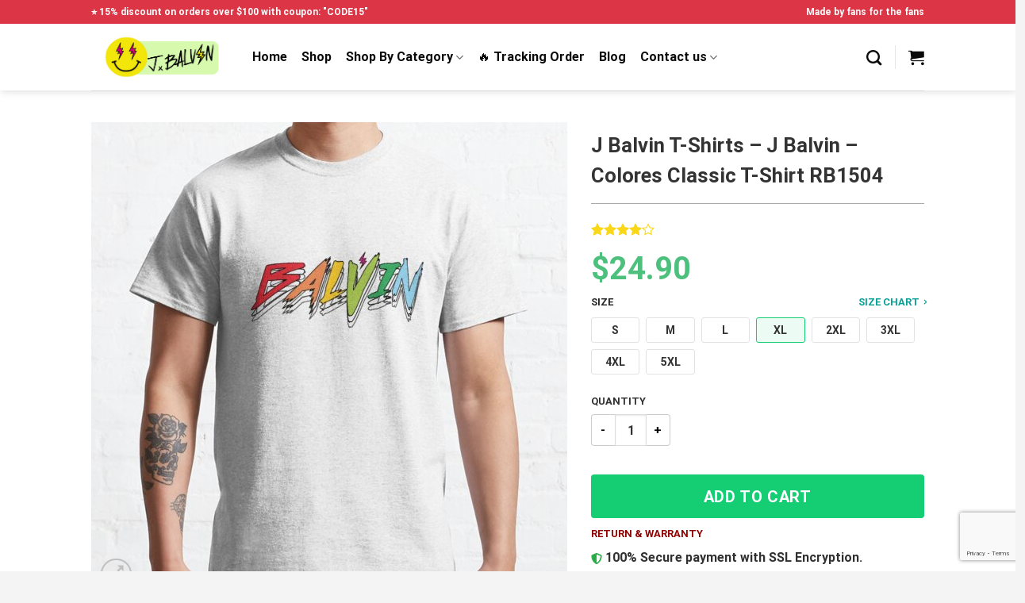

--- FILE ---
content_type: text/html; charset=UTF-8
request_url: https://jbalvinmerch.shop/shop/j-balvin-t-shirts-j-balvin-colores-classic-t-shirt-rb1504-2/
body_size: 32756
content:
<!DOCTYPE html>
<html lang="en-US" prefix="og: https://ogp.me/ns#" class="loading-site no-js">
<head>
	<meta charset="UTF-8" />
	<link rel="profile" href="https://gmpg.org/xfn/11" />
	<link rel="pingback" href="https://jbalvinmerch.shop/xmlrpc.php" />

	<script>(function(html){html.className = html.className.replace(/\bno-js\b/,'js')})(document.documentElement);</script>
<meta name="viewport" content="width=device-width, initial-scale=1" />
<!-- Search Engine Optimization by Rank Math PRO - https://rankmath.com/ -->
<title>J Balvin T-Shirts - J Balvin - Colores Classic T-Shirt RB1504 - ®J Balvin Shop</title>
<meta name="description" content="&quot;&quot;. High Quality - Best Price - Worldwide Shipping"/>
<meta name="robots" content="follow, index, max-snippet:-1, max-video-preview:-1, max-image-preview:large"/>
<link rel="canonical" href="https://jbalvinmerch.shop/shop/j-balvin-t-shirts-j-balvin-colores-classic-t-shirt-rb1504-2/" />
<meta property="og:locale" content="en_US" />
<meta property="og:type" content="product" />
<meta property="og:title" content="J Balvin T-Shirts - J Balvin - Colores Classic T-Shirt RB1504 - ®J Balvin Shop" />
<meta property="og:description" content="&quot;&quot;. High Quality - Best Price - Worldwide Shipping" />
<meta property="og:url" content="https://jbalvinmerch.shop/shop/j-balvin-t-shirts-j-balvin-colores-classic-t-shirt-rb1504-2/" />
<meta property="og:site_name" content="J Balvin Shop" />
<meta property="og:updated_time" content="2022-11-04T22:29:48+07:00" />
<meta property="og:image" content="https://jbalvinmerch.b-cdn.net/wp-content/uploads/2022/04/ssrcoclassic_teemensfafafaca443f4786front_altsquare_product600x600-7.jpg" />
<meta property="og:image:secure_url" content="https://jbalvinmerch.b-cdn.net/wp-content/uploads/2022/04/ssrcoclassic_teemensfafafaca443f4786front_altsquare_product600x600-7.jpg" />
<meta property="og:image:width" content="600" />
<meta property="og:image:height" content="599" />
<meta property="og:image:alt" content="J Balvin - Colores Classic T-Shirt RB1504 product Offical J Balvin Merch" />
<meta property="og:image:type" content="image/jpeg" />
<meta property="product:price:amount" content="24.9" />
<meta property="product:price:currency" content="USD" />
<meta property="product:availability" content="instock" />
<meta property="product:retailer_item_id" content="JBALVSKU-18646" />
<meta name="twitter:card" content="summary_large_image" />
<meta name="twitter:title" content="J Balvin T-Shirts - J Balvin - Colores Classic T-Shirt RB1504 - ®J Balvin Shop" />
<meta name="twitter:description" content="&quot;&quot;. High Quality - Best Price - Worldwide Shipping" />
<meta name="twitter:image" content="https://jbalvinmerch.b-cdn.net/wp-content/uploads/2022/04/ssrcoclassic_teemensfafafaca443f4786front_altsquare_product600x600-7.jpg" />
<meta name="twitter:label1" content="Price" />
<meta name="twitter:data1" content="&#036;24.90" />
<meta name="twitter:label2" content="Availability" />
<meta name="twitter:data2" content="In stock" />
<script type="application/ld+json" class="rank-math-schema-pro">{"@context":"https://schema.org","@graph":[{"@type":"Organization","@id":"https://jbalvinmerch.shop/#organization","name":"J Balvin Shop - Official \u00aeJ Balvin Merchandise Store","url":"http://jbalvinmerch.shop","logo":{"@type":"ImageObject","@id":"https://jbalvinmerch.shop/#logo","url":"http://jbalvinmerch.shop/wp-content/uploads/2022/04/J-Balvin-Store-logo-2.png","contentUrl":"http://jbalvinmerch.shop/wp-content/uploads/2022/04/J-Balvin-Store-logo-2.png","caption":"J Balvin Shop - Official \u00aeJ Balvin Merchandise Store","inLanguage":"en-US","width":"746","height":"254"}},{"@type":"WebSite","@id":"https://jbalvinmerch.shop/#website","url":"https://jbalvinmerch.shop","name":"J Balvin Shop - Official \u00aeJ Balvin Merchandise Store","publisher":{"@id":"https://jbalvinmerch.shop/#organization"},"inLanguage":"en-US"},{"@type":"ImageObject","@id":"https://jbalvinmerch.b-cdn.net/wp-content/uploads/2022/04/ssrcoclassic_teemensfafafaca443f4786front_altsquare_product600x600-7.jpg","url":"https://jbalvinmerch.b-cdn.net/wp-content/uploads/2022/04/ssrcoclassic_teemensfafafaca443f4786front_altsquare_product600x600-7.jpg","width":"600","height":"599","caption":"J Balvin - Colores Classic T-Shirt RB1504 product Offical J Balvin Merch","inLanguage":"en-US"},{"@type":"ItemPage","@id":"https://jbalvinmerch.shop/shop/j-balvin-t-shirts-j-balvin-colores-classic-t-shirt-rb1504-2/#webpage","url":"https://jbalvinmerch.shop/shop/j-balvin-t-shirts-j-balvin-colores-classic-t-shirt-rb1504-2/","name":"J Balvin T-Shirts - J Balvin - Colores Classic T-Shirt RB1504 - \u00aeJ Balvin Shop","datePublished":"2022-04-29T10:15:24+07:00","dateModified":"2022-11-04T22:29:48+07:00","isPartOf":{"@id":"https://jbalvinmerch.shop/#website"},"primaryImageOfPage":{"@id":"https://jbalvinmerch.b-cdn.net/wp-content/uploads/2022/04/ssrcoclassic_teemensfafafaca443f4786front_altsquare_product600x600-7.jpg"},"inLanguage":"en-US"},{"@type":"Product","name":"J Balvin T-Shirts - J Balvin - Colores Classic T-Shirt RB1504 - \u00aeJ Balvin Shop","description":"\"\". High Quality - Best Price - Worldwide Shipping","sku":"JBALVSKU-18646","category":"J Balvin Cloth &gt; J Balvin T-Shirts","mainEntityOfPage":{"@id":"https://jbalvinmerch.shop/shop/j-balvin-t-shirts-j-balvin-colores-classic-t-shirt-rb1504-2/#webpage"},"image":[{"@type":"ImageObject","url":"https://jbalvinmerch.b-cdn.net/wp-content/uploads/2022/04/ssrcoclassic_teemensfafafaca443f4786front_altsquare_product600x600-7.jpg","height":"599","width":"600"},{"@type":"ImageObject","url":"https://jbalvinmerch.b-cdn.net/wp-content/uploads/2022/04/ssrcoclassic_teewomensfafafaca443f4786front_altsquare_product600x600-7.jpg","height":"599","width":"600"},{"@type":"ImageObject","url":"https://jbalvinmerch.b-cdn.net/wp-content/uploads/2022/04/raf750x1000075tfafafaca443f4786-18.jpg","height":"1000","width":"750"}],"aggregateRating":{"@type":"AggregateRating","ratingValue":"4.00","bestRating":"5","ratingCount":"2","reviewCount":"2"},"review":[{"@type":"Review","@id":"https://jbalvinmerch.shop/shop/j-balvin-t-shirts-j-balvin-colores-classic-t-shirt-rb1504-2/#li-comment-535","description":"Very good quality! My boyfriend loved it","datePublished":"2022-04-29 05:00:00","reviewRating":{"@type":"Rating","ratingValue":"4","bestRating":"5","worstRating":"1"},"author":{"@type":"Person","name":"Lucas"}},{"@type":"Review","@id":"https://jbalvinmerch.shop/shop/j-balvin-t-shirts-j-balvin-colores-classic-t-shirt-rb1504-2/#li-comment-974","description":"The product corresponds to the description... was tracked... the quality is good... I order the second time from this seller... Thank you very much for shipping","datePublished":"2022-04-29 03:00:00","reviewRating":{"@type":"Rating","ratingValue":"4","bestRating":"5","worstRating":"1"},"author":{"@type":"Person","name":"Liam"}}],"offers":{"@type":"Offer","price":"24.90","priceCurrency":"USD","priceValidUntil":"2026-12-31","availability":"https://schema.org/InStock","itemCondition":"NewCondition","url":"https://jbalvinmerch.shop/shop/j-balvin-t-shirts-j-balvin-colores-classic-t-shirt-rb1504-2/","seller":{"@type":"Organization","@id":"https://jbalvinmerch.shop/","name":"J Balvin Shop - Official \u00aeJ Balvin Merchandise Store","url":"https://jbalvinmerch.shop","logo":"http://jbalvinmerch.shop/wp-content/uploads/2022/04/J-Balvin-Store-logo-2.png"}},"@id":"https://jbalvinmerch.shop/shop/j-balvin-t-shirts-j-balvin-colores-classic-t-shirt-rb1504-2/#richSnippet"}]}</script>
<!-- /Rank Math WordPress SEO plugin -->

<link rel='dns-prefetch' href='//www.googletagmanager.com' />
<link rel='dns-prefetch' href='//jbalvinmerch.b-cdn.net' />

<link href='https://jbalvinmerch.b-cdn.net' rel='preconnect' />
<link rel='prefetch' href='https://jbalvinmerch.shop/wp-content/themes/flatsome/assets/js/flatsome.js?ver=be4456ec53c49e21f6f3' />
<link rel='prefetch' href='https://jbalvinmerch.shop/wp-content/themes/flatsome/assets/js/chunk.slider.js?ver=3.18.4' />
<link rel='prefetch' href='https://jbalvinmerch.shop/wp-content/themes/flatsome/assets/js/chunk.popups.js?ver=3.18.4' />
<link rel='prefetch' href='https://jbalvinmerch.shop/wp-content/themes/flatsome/assets/js/chunk.tooltips.js?ver=3.18.4' />
<link rel='prefetch' href='https://jbalvinmerch.shop/wp-content/themes/flatsome/assets/js/woocommerce.js?ver=49415fe6a9266f32f1f2' />
<link rel="alternate" type="application/rss+xml" title="J Balvin Shop &raquo; Feed" href="https://jbalvinmerch.shop/feed/" />
<link rel="alternate" type="application/rss+xml" title="J Balvin Shop &raquo; Comments Feed" href="https://jbalvinmerch.shop/comments/feed/" />
<link rel="alternate" type="application/rss+xml" title="J Balvin Shop &raquo; J Balvin T-Shirts &#8211; J Balvin &#8211; Colores Classic T-Shirt RB1504 Comments Feed" href="https://jbalvinmerch.shop/shop/j-balvin-t-shirts-j-balvin-colores-classic-t-shirt-rb1504-2/feed/" />
<link rel="alternate" title="oEmbed (JSON)" type="application/json+oembed" href="https://jbalvinmerch.shop/wp-json/oembed/1.0/embed?url=https%3A%2F%2Fjbalvinmerch.shop%2Fshop%2Fj-balvin-t-shirts-j-balvin-colores-classic-t-shirt-rb1504-2%2F" />
<link rel="alternate" title="oEmbed (XML)" type="text/xml+oembed" href="https://jbalvinmerch.shop/wp-json/oembed/1.0/embed?url=https%3A%2F%2Fjbalvinmerch.shop%2Fshop%2Fj-balvin-t-shirts-j-balvin-colores-classic-t-shirt-rb1504-2%2F&#038;format=xml" />
<style id='wp-img-auto-sizes-contain-inline-css' type='text/css'>
img:is([sizes=auto i],[sizes^="auto," i]){contain-intrinsic-size:3000px 1500px}
/*# sourceURL=wp-img-auto-sizes-contain-inline-css */
</style>
<link data-minify="1" rel='stylesheet' id='envoice-style-css' href='https://jbalvinmerch.shop/wp-content/cache/min/1/wp-content/plugins/pv-envoice/frontend/css/pvc-envoice-style.css?ver=1726201843' type='text/css' media='all' />
<link data-minify="1" rel='stylesheet' id='style-css' href='https://jbalvinmerch.shop/wp-content/cache/min/1/wp-content/plugins/sb-add-note-checkout/css/style.css?ver=1726201843' type='text/css' media='all' />
<link data-minify="1" rel='stylesheet' id='magnific-popup-css' href='https://jbalvinmerch.shop/wp-content/cache/min/1/wp-content/plugins/size-chart-2020/css/magnific-popup.css?ver=1726201843' type='text/css' media='all' />
<link rel='stylesheet' id='size-front-end-css-css' href='https://jbalvinmerch.shop/wp-content/plugins/size-chart-2020/css/frontend.min.css?ver=6.9' type='text/css' media='all' />
<link data-minify="1" rel='stylesheet' id='size-char-css-css' href='https://jbalvinmerch.shop/wp-content/cache/min/1/wp-content/plugins/size-chart-2020/css/size-chart.css?ver=1726201843' type='text/css' media='all' />
<link rel='stylesheet' id='photoswipe-css' href='https://jbalvinmerch.shop/wp-content/plugins/woocommerce/assets/css/photoswipe/photoswipe.min.css?ver=10.0.5' type='text/css' media='all' />
<link rel='stylesheet' id='photoswipe-default-skin-css' href='https://jbalvinmerch.shop/wp-content/plugins/woocommerce/assets/css/photoswipe/default-skin/default-skin.min.css?ver=10.0.5' type='text/css' media='all' />
<style id='woocommerce-inline-inline-css' type='text/css'>
.woocommerce form .form-row .required { visibility: visible; }
/*# sourceURL=woocommerce-inline-inline-css */
</style>
<link data-minify="1" rel='stylesheet' id='wvr-front-comment-css' href='https://jbalvinmerch.shop/wp-content/cache/min/1/wp-content/plugins/woo-virtual-reviews/assets/css/front-comment.css?ver=1726201843' type='text/css' media='all' />
<style id='wvr-front-comment-inline-css' type='text/css'>
.wvr-customer-pick .wvr-select-sample-cmt{color: #000000; background-color:#dddddd;}.wvr-customer-pick .wvr-select-sample-cmt:hover{color: #ffffff; background-color:#ff0000;}.wvr-product-purchased{color: #000000; background-color:#eeeeee;}.wvr-icon-purchased{color: #000000;}.wvr-icon-purchased:before{content:'\e900'; margin-right:5px}
/*# sourceURL=wvr-front-comment-inline-css */
</style>
<link data-minify="1" rel='stylesheet' id='yith-infs-style-css' href='https://jbalvinmerch.shop/wp-content/cache/min/1/wp-content/plugins/yith-infinite-scrolling/assets/css/frontend.css?ver=1726201843' type='text/css' media='all' />
<link data-minify="1" rel='stylesheet' id='brands-styles-css' href='https://jbalvinmerch.shop/wp-content/cache/min/1/wp-content/plugins/woocommerce/assets/css/brands.css?ver=1753258349' type='text/css' media='all' />
<link data-minify="1" rel='stylesheet' id='custom-flatsome-css' href='https://jbalvinmerch.shop/wp-content/cache/min/1/wp-content/themes/flatsome-child/assets/css/custom-flatsome.css?ver=1726201843' type='text/css' media='all' />
<link rel='stylesheet' id='vi-wpvs-frontend-style-css' href='https://jbalvinmerch.shop/wp-content/plugins/product-variations-swatches-for-woocommerce/assets/css/frontend-style.min.css?ver=1.1.3' type='text/css' media='all' />
<style id='vi-wpvs-frontend-style-inline-css' type='text/css'>
.vi-wpvs-variation-wrap.vi-wpvs-variation-wrap-vi_wpvs_button_design .vi-wpvs-option-wrap{transition: all 30ms ease-in-out;}.vi-wpvs-variation-wrap.vi-wpvs-variation-wrap-vi_wpvs_button_design .vi-wpvs-variation-button-select,.vi-wpvs-variation-wrap.vi-wpvs-variation-wrap-vi_wpvs_button_design .vi-wpvs-option-wrap{padding:10px 20px;font-size:13px;}.vi-wpvs-variation-wrap.vi-wpvs-variation-wrap-vi_wpvs_button_design .vi-wpvs-option-wrap .vi-wpvs-option:not(.vi-wpvs-option-select){border-radius: inherit;}.vi-wpvs-variation-wrap.vi-wpvs-variation-wrap-image.vi-wpvs-variation-wrap-vi_wpvs_button_design .vi-wpvs-option-wrap ,.vi-wpvs-variation-wrap.vi-wpvs-variation-wrap-variation_img.vi-wpvs-variation-wrap-vi_wpvs_button_design .vi-wpvs-option-wrap ,.vi-wpvs-variation-wrap.vi-wpvs-variation-wrap-color.vi-wpvs-variation-wrap-vi_wpvs_button_design .vi-wpvs-option-wrap{width: 48px;height:48px;}.vi-wpvs-variation-wrap.vi-wpvs-variation-wrap-vi_wpvs_button_design .vi-wpvs-option-wrap.vi-wpvs-option-wrap-out-of-stock,.vi-wpvs-variation-wrap.vi-wpvs-variation-wrap-vi_wpvs_button_design .vi-wpvs-option-wrap.vi-wpvs-option-wrap-out-of-stock-attribute,.vi-wpvs-variation-wrap.vi-wpvs-variation-wrap-vi_wpvs_button_design .vi-wpvs-option-wrap.vi-wpvs-option-wrap-disable{opacity: 1;}.vi-wpvs-variation-wrap.vi-wpvs-variation-wrap-vi_wpvs_button_design .vi-wpvs-option-wrap.vi-wpvs-option-wrap-out-of-stock .vi-wpvs-option,.vi-wpvs-variation-wrap.vi-wpvs-variation-wrap-vi_wpvs_button_design .vi-wpvs-option-wrap.vi-wpvs-option-wrap-out-of-stock-attribute .vi-wpvs-option,.vi-wpvs-variation-wrap.vi-wpvs-variation-wrap-vi_wpvs_button_design .vi-wpvs-option-wrap.vi-wpvs-option-wrap-disable .vi-wpvs-option{opacity: .5;}.vi-wpvs-variation-wrap.vi-wpvs-variation-wrap-vi_wpvs_button_design .vi-wpvs-option-wrap.vi-wpvs-option-wrap-selected{box-shadow:  0 0 0 1px rgba(33, 33, 33, 1) inset;}.vi-wpvs-variation-wrap.vi-wpvs-variation-wrap-vi_wpvs_button_design .vi-wpvs-variation-wrap-select-wrap .vi-wpvs-option-wrap.vi-wpvs-option-wrap-selected{box-shadow:  0 0 0 1px rgba(33, 33, 33, 1);}.vi-wpvs-variation-wrap.vi-wpvs-variation-wrap-vi_wpvs_button_design .vi-wpvs-option-wrap.vi-wpvs-option-wrap-selected{color:rgba(255, 255, 255, 1);background:rgba(33, 33, 33, 1);}.vi-wpvs-variation-wrap.vi-wpvs-variation-wrap-vi_wpvs_button_design .vi-wpvs-option-wrap.vi-wpvs-option-wrap-selected .vi-wpvs-option{color:rgba(255, 255, 255, 1);}.vi-wpvs-variation-wrap.vi-wpvs-variation-wrap-vi_wpvs_button_design .vi-wpvs-option-wrap.vi-wpvs-option-wrap-hover{box-shadow:  0 0 0 1px rgba(33, 33, 33, 1) inset;}.vi-wpvs-variation-wrap.vi-wpvs-variation-wrap-vi_wpvs_button_design .vi-wpvs-variation-wrap-select-wrap .vi-wpvs-option-wrap.vi-wpvs-option-wrap-hover{box-shadow:  0 0 0 1px rgba(33, 33, 33, 1);}.vi-wpvs-variation-wrap.vi-wpvs-variation-wrap-vi_wpvs_button_design .vi-wpvs-option-wrap.vi-wpvs-option-wrap-hover{color:rgba(255, 255, 255, 1);background:rgba(33, 33, 33, 1);}.vi-wpvs-variation-wrap.vi-wpvs-variation-wrap-vi_wpvs_button_design .vi-wpvs-option-wrap.vi-wpvs-option-wrap-hover .vi-wpvs-option{color:rgba(255, 255, 255, 1);}.vi-wpvs-variation-wrap.vi-wpvs-variation-wrap-vi_wpvs_button_design .vi-wpvs-option-wrap.vi-wpvs-option-wrap-default{box-shadow:  0 0 0 1px #cccccc inset;}.vi-wpvs-variation-wrap.vi-wpvs-variation-wrap-vi_wpvs_button_design .vi-wpvs-variation-wrap-select-wrap .vi-wpvs-option-wrap.vi-wpvs-option-wrap-default{box-shadow:  0 0 0 1px #cccccc ;}.vi-wpvs-variation-wrap.vi-wpvs-variation-wrap-vi_wpvs_button_design .vi-wpvs-option-wrap.vi-wpvs-option-wrap-default{color:rgba(33, 33, 33, 1);background:#ffffff;}.vi-wpvs-variation-wrap.vi-wpvs-variation-wrap-vi_wpvs_button_design .vi-wpvs-option-wrap.vi-wpvs-option-wrap-default .vi-wpvs-option{color:rgba(33, 33, 33, 1);}.vi-wpvs-variation-wrap.vi-wpvs-variation-wrap-vi_wpvs_button_design .vi-wpvs-option-wrap .vi-wpvs-option-tooltip{display: none;}@media screen and (max-width:600px){.vi-wpvs-variation-wrap.vi-wpvs-variation-wrap-vi_wpvs_button_design .vi-wpvs-variation-button-select,.vi-wpvs-variation-wrap.vi-wpvs-variation-wrap-vi_wpvs_button_design .vi-wpvs-option-wrap{font-size:11px;}.vi-wpvs-variation-wrap.vi-wpvs-variation-wrap-image.vi-wpvs-variation-wrap-vi_wpvs_button_design .vi-wpvs-option-wrap ,.vi-wpvs-variation-wrap.vi-wpvs-variation-wrap-variation_img.vi-wpvs-variation-wrap-vi_wpvs_button_design .vi-wpvs-option-wrap ,.vi-wpvs-variation-wrap.vi-wpvs-variation-wrap-color.vi-wpvs-variation-wrap-vi_wpvs_button_design .vi-wpvs-option-wrap{width: 40.8px;height:40.8px;}}.vi-wpvs-variation-wrap.vi-wpvs-variation-wrap-vi_wpvs_color_design .vi-wpvs-option-wrap{transition: all 30ms ease-in-out;}.vi-wpvs-variation-wrap.vi-wpvs-variation-wrap-vi_wpvs_color_design .vi-wpvs-variation-button-select,.vi-wpvs-variation-wrap.vi-wpvs-variation-wrap-vi_wpvs_color_design .vi-wpvs-option-wrap{height:32px;width:32px;padding:10px;font-size:13px;border-radius:20px;}.vi-wpvs-variation-wrap.vi-wpvs-variation-wrap-vi_wpvs_color_design .vi-wpvs-option-wrap .vi-wpvs-option:not(.vi-wpvs-option-select){border-radius: inherit;}.vi-wpvs-variation-wrap.vi-wpvs-variation-wrap-vi_wpvs_color_design .vi-wpvs-option-wrap.vi-wpvs-option-wrap-out-of-stock,.vi-wpvs-variation-wrap.vi-wpvs-variation-wrap-vi_wpvs_color_design .vi-wpvs-option-wrap.vi-wpvs-option-wrap-out-of-stock-attribute,.vi-wpvs-variation-wrap.vi-wpvs-variation-wrap-vi_wpvs_color_design .vi-wpvs-option-wrap.vi-wpvs-option-wrap-disable{opacity: 1;}.vi-wpvs-variation-wrap.vi-wpvs-variation-wrap-vi_wpvs_color_design .vi-wpvs-option-wrap.vi-wpvs-option-wrap-out-of-stock .vi-wpvs-option,.vi-wpvs-variation-wrap.vi-wpvs-variation-wrap-vi_wpvs_color_design .vi-wpvs-option-wrap.vi-wpvs-option-wrap-out-of-stock-attribute .vi-wpvs-option,.vi-wpvs-variation-wrap.vi-wpvs-variation-wrap-vi_wpvs_color_design .vi-wpvs-option-wrap.vi-wpvs-option-wrap-disable .vi-wpvs-option{opacity: .5;}.vi-wpvs-variation-wrap.vi-wpvs-variation-wrap-vi_wpvs_color_design .vi-wpvs-option-wrap.vi-wpvs-option-wrap-selected{}.vi-wpvs-variation-wrap.vi-wpvs-variation-wrap-vi_wpvs_color_design .vi-wpvs-variation-wrap-select-wrap .vi-wpvs-option-wrap.vi-wpvs-option-wrap-selected{}.vi-wpvs-variation-wrap.vi-wpvs-variation-wrap-vi_wpvs_color_design .vi-wpvs-option-wrap.vi-wpvs-option-wrap-selected{background:rgba(0, 0, 0, 0.06);border-radius:20px;}.vi-wpvs-variation-wrap.vi-wpvs-variation-wrap-vi_wpvs_color_design .vi-wpvs-option-wrap.vi-wpvs-option-wrap-hover{}.vi-wpvs-variation-wrap.vi-wpvs-variation-wrap-vi_wpvs_color_design .vi-wpvs-variation-wrap-select-wrap .vi-wpvs-option-wrap.vi-wpvs-option-wrap-hover{}.vi-wpvs-variation-wrap.vi-wpvs-variation-wrap-vi_wpvs_color_design .vi-wpvs-option-wrap.vi-wpvs-option-wrap-hover{background:rgba(0, 0, 0, 0.06);border-radius:20px;}.vi-wpvs-variation-wrap.vi-wpvs-variation-wrap-vi_wpvs_color_design .vi-wpvs-option-wrap.vi-wpvs-option-wrap-default{box-shadow:  0px 4px 2px -2px rgba(238, 238, 238, 1);}.vi-wpvs-variation-wrap.vi-wpvs-variation-wrap-vi_wpvs_color_design .vi-wpvs-variation-wrap-select-wrap .vi-wpvs-option-wrap.vi-wpvs-option-wrap-default{box-shadow:  0px 4px 2px -2px rgba(238, 238, 238, 1);}.vi-wpvs-variation-wrap.vi-wpvs-variation-wrap-vi_wpvs_color_design .vi-wpvs-option-wrap.vi-wpvs-option-wrap-default{background:rgba(0, 0, 0, 0);border-radius:20px;}.vi-wpvs-variation-wrap.vi-wpvs-variation-wrap-vi_wpvs_color_design .vi-wpvs-option-wrap .vi-wpvs-option-tooltip{display: none;}@media screen and (max-width:600px){.vi-wpvs-variation-wrap.vi-wpvs-variation-wrap-vi_wpvs_color_design .vi-wpvs-variation-button-select,.vi-wpvs-variation-wrap.vi-wpvs-variation-wrap-vi_wpvs_color_design .vi-wpvs-option-wrap{width:27px;height:27px;font-size:11px;}.vi-wpvs-variation-wrap.vi-wpvs-variation-wrap-vi_wpvs_color_design .vi-wpvs-option-wrap.vi-wpvs-option-wrap-selected{border-radius:17px;}}.vi-wpvs-variation-wrap.vi-wpvs-variation-wrap-vi_wpvs_image_design .vi-wpvs-option-wrap{transition: all 30ms ease-in-out;}.vi-wpvs-variation-wrap.vi-wpvs-variation-wrap-vi_wpvs_image_design .vi-wpvs-variation-button-select,.vi-wpvs-variation-wrap.vi-wpvs-variation-wrap-vi_wpvs_image_design .vi-wpvs-option-wrap{height:65px;width:65px;padding:3px;font-size:13px;}.vi-wpvs-variation-wrap.vi-wpvs-variation-wrap-vi_wpvs_image_design .vi-wpvs-option-wrap .vi-wpvs-option:not(.vi-wpvs-option-select){border-radius: inherit;}.vi-wpvs-variation-wrap.vi-wpvs-variation-wrap-vi_wpvs_image_design .vi-wpvs-option-wrap.vi-wpvs-option-wrap-out-of-stock,.vi-wpvs-variation-wrap.vi-wpvs-variation-wrap-vi_wpvs_image_design .vi-wpvs-option-wrap.vi-wpvs-option-wrap-out-of-stock-attribute,.vi-wpvs-variation-wrap.vi-wpvs-variation-wrap-vi_wpvs_image_design .vi-wpvs-option-wrap.vi-wpvs-option-wrap-disable{opacity: 1;}.vi-wpvs-variation-wrap.vi-wpvs-variation-wrap-vi_wpvs_image_design .vi-wpvs-option-wrap.vi-wpvs-option-wrap-out-of-stock .vi-wpvs-option,.vi-wpvs-variation-wrap.vi-wpvs-variation-wrap-vi_wpvs_image_design .vi-wpvs-option-wrap.vi-wpvs-option-wrap-out-of-stock-attribute .vi-wpvs-option,.vi-wpvs-variation-wrap.vi-wpvs-variation-wrap-vi_wpvs_image_design .vi-wpvs-option-wrap.vi-wpvs-option-wrap-disable .vi-wpvs-option{opacity: .5;}.vi-wpvs-variation-wrap.vi-wpvs-variation-wrap-vi_wpvs_image_design .vi-wpvs-option-wrap.vi-wpvs-option-wrap-selected{box-shadow:  0 0 0 1px rgba(33, 33, 33, 1) inset;}.vi-wpvs-variation-wrap.vi-wpvs-variation-wrap-vi_wpvs_image_design .vi-wpvs-variation-wrap-select-wrap .vi-wpvs-option-wrap.vi-wpvs-option-wrap-selected{box-shadow:  0 0 0 1px rgba(33, 33, 33, 1);}.vi-wpvs-variation-wrap.vi-wpvs-variation-wrap-vi_wpvs_image_design .vi-wpvs-option-wrap.vi-wpvs-option-wrap-hover{box-shadow:  0 0 0 1px rgba(33, 33, 33, 1) inset;}.vi-wpvs-variation-wrap.vi-wpvs-variation-wrap-vi_wpvs_image_design .vi-wpvs-variation-wrap-select-wrap .vi-wpvs-option-wrap.vi-wpvs-option-wrap-hover{box-shadow:  0 0 0 1px rgba(33, 33, 33, 1);}.vi-wpvs-variation-wrap.vi-wpvs-variation-wrap-vi_wpvs_image_design .vi-wpvs-option-wrap.vi-wpvs-option-wrap-default{box-shadow:  0 0 0 1px rgba(238, 238, 238, 1) inset;}.vi-wpvs-variation-wrap.vi-wpvs-variation-wrap-vi_wpvs_image_design .vi-wpvs-variation-wrap-select-wrap .vi-wpvs-option-wrap.vi-wpvs-option-wrap-default{box-shadow:  0 0 0 1px rgba(238, 238, 238, 1) ;}.vi-wpvs-variation-wrap.vi-wpvs-variation-wrap-vi_wpvs_image_design .vi-wpvs-option-wrap.vi-wpvs-option-wrap-default{background:rgba(255, 255, 255, 1);}.vi-wpvs-variation-wrap.vi-wpvs-variation-wrap-vi_wpvs_image_design .vi-wpvs-option-wrap .vi-wpvs-option-tooltip{min-width: 100px;height: auto;padding: 5px 8px;}.vi-wpvs-variation-wrap.vi-wpvs-variation-wrap-vi_wpvs_image_design .vi-wpvs-option-wrap .vi-wpvs-option-tooltip{font-size:14px;border-radius:3px;}.vi-wpvs-variation-wrap.vi-wpvs-variation-wrap-vi_wpvs_image_design .vi-wpvs-option-wrap .vi-wpvs-option-tooltip{color:#222222;background:#ffffff;}.vi-wpvs-variation-wrap.vi-wpvs-variation-wrap-vi_wpvs_image_design .vi-wpvs-option-wrap .vi-wpvs-option-tooltip::after{border-width: 5px;border-style: solid;margin-left: -5px;margin-top: -1px;border-color: #ffffff transparent transparent transparent;}.vi-wpvs-variation-wrap.vi-wpvs-variation-wrap-vi_wpvs_image_design .vi-wpvs-option-wrap .vi-wpvs-option-tooltip{border: 1px solid #cccccc;}.vi-wpvs-variation-wrap.vi-wpvs-variation-wrap-vi_wpvs_image_design .vi-wpvs-option-wrap .vi-wpvs-option-tooltip::before{border-width: 6px;border-style: solid;margin-left: -6px;border-color: #cccccc transparent transparent transparent;}@media screen and (max-width:600px){.vi-wpvs-variation-wrap.vi-wpvs-variation-wrap-vi_wpvs_image_design .vi-wpvs-variation-button-select,.vi-wpvs-variation-wrap.vi-wpvs-variation-wrap-vi_wpvs_image_design .vi-wpvs-option-wrap{width:55px;height:55px;font-size:11px;}}
/*# sourceURL=vi-wpvs-frontend-style-inline-css */
</style>
<link data-minify="1" rel='stylesheet' id='flatsome-main-css' href='https://jbalvinmerch.shop/wp-content/cache/min/1/wp-content/themes/flatsome/assets/css/flatsome.css?ver=1726201843' type='text/css' media='all' />
<style id='flatsome-main-inline-css' type='text/css'>
@font-face {
				font-family: "fl-icons";
				font-display: block;
				src: url(https://jbalvinmerch.shop/wp-content/themes/flatsome/assets/css/icons/fl-icons.eot?v=3.18.4);
				src:
					url(https://jbalvinmerch.shop/wp-content/themes/flatsome/assets/css/icons/fl-icons.eot#iefix?v=3.18.4) format("embedded-opentype"),
					url(https://jbalvinmerch.shop/wp-content/themes/flatsome/assets/css/icons/fl-icons.woff2?v=3.18.4) format("woff2"),
					url(https://jbalvinmerch.shop/wp-content/themes/flatsome/assets/css/icons/fl-icons.ttf?v=3.18.4) format("truetype"),
					url(https://jbalvinmerch.shop/wp-content/themes/flatsome/assets/css/icons/fl-icons.woff?v=3.18.4) format("woff"),
					url(https://jbalvinmerch.b-cdn.net/wp-content/themes/flatsome/assets/css/icons/fl-icons.svg?v=3.18.4#fl-icons) format("svg");
			}
/*# sourceURL=flatsome-main-inline-css */
</style>
<link data-minify="1" rel='stylesheet' id='flatsome-shop-css' href='https://jbalvinmerch.shop/wp-content/cache/min/1/wp-content/themes/flatsome/assets/css/flatsome-shop.css?ver=1726201843' type='text/css' media='all' />
<link rel='stylesheet' id='flatsome-style-css' href='https://jbalvinmerch.shop/wp-content/themes/flatsome-child/style.css?ver=3.0' type='text/css' media='all' />
<style id='rocket-lazyload-inline-css' type='text/css'>
.rll-youtube-player{position:relative;padding-bottom:56.23%;height:0;overflow:hidden;max-width:100%;}.rll-youtube-player:focus-within{outline: 2px solid currentColor;outline-offset: 5px;}.rll-youtube-player iframe{position:absolute;top:0;left:0;width:100%;height:100%;z-index:100;background:0 0}.rll-youtube-player img{bottom:0;display:block;left:0;margin:auto;max-width:100%;width:100%;position:absolute;right:0;top:0;border:none;height:auto;-webkit-transition:.4s all;-moz-transition:.4s all;transition:.4s all}.rll-youtube-player img:hover{-webkit-filter:brightness(75%)}.rll-youtube-player .play{height:100%;width:100%;left:0;top:0;position:absolute;background:url(https://jbalvinmerch.b-cdn.net/wp-content/plugins/wp-rocket/assets/img/youtube.png) no-repeat center;background-color: transparent !important;cursor:pointer;border:none;}
/*# sourceURL=rocket-lazyload-inline-css */
</style>
<script type="text/javascript" src="https://jbalvinmerch.shop/wp-includes/js/jquery/jquery.min.js?ver=3.7.1" id="jquery-core-js" defer></script>
<script type="text/javascript" src="https://jbalvinmerch.shop/wp-includes/js/jquery/jquery-migrate.min.js?ver=3.4.1" id="jquery-migrate-js" defer></script>
<script type="text/javascript" src="https://jbalvinmerch.shop/wp-content/plugins/size-chart-2020/js/jquery.magnific-popup.min.js?ver=1.0.0.0" id="jquery.magnific-popup-js" defer></script>
<script type="text/javascript" src="https://jbalvinmerch.shop/wp-content/plugins/woocommerce/assets/js/jquery-blockui/jquery.blockUI.min.js?ver=2.7.0-wc.10.0.5" id="jquery-blockui-js" data-wp-strategy="defer" defer></script>
<script type="text/javascript" id="wc-add-to-cart-js-extra">
/* <![CDATA[ */
var wc_add_to_cart_params = {"ajax_url":"/wp-admin/admin-ajax.php","wc_ajax_url":"/?wc-ajax=%%endpoint%%","i18n_view_cart":"View cart","cart_url":"https://jbalvinmerch.shop/cart/","is_cart":"","cart_redirect_after_add":"no"};
//# sourceURL=wc-add-to-cart-js-extra
/* ]]> */
</script>
<script type="text/javascript" src="https://jbalvinmerch.shop/wp-content/plugins/woocommerce/assets/js/frontend/add-to-cart.min.js?ver=10.0.5" id="wc-add-to-cart-js" defer="defer" data-wp-strategy="defer"></script>
<script type="text/javascript" src="https://jbalvinmerch.shop/wp-content/plugins/woocommerce/assets/js/photoswipe/photoswipe.min.js?ver=4.1.1-wc.10.0.5" id="photoswipe-js" defer="defer" data-wp-strategy="defer"></script>
<script type="text/javascript" src="https://jbalvinmerch.shop/wp-content/plugins/woocommerce/assets/js/photoswipe/photoswipe-ui-default.min.js?ver=4.1.1-wc.10.0.5" id="photoswipe-ui-default-js" defer="defer" data-wp-strategy="defer"></script>
<script type="text/javascript" id="wc-single-product-js-extra">
/* <![CDATA[ */
var wc_single_product_params = {"i18n_required_rating_text":"Please select a rating","i18n_rating_options":["1 of 5 stars","2 of 5 stars","3 of 5 stars","4 of 5 stars","5 of 5 stars"],"i18n_product_gallery_trigger_text":"View full-screen image gallery","review_rating_required":"yes","flexslider":{"rtl":false,"animation":"slide","smoothHeight":true,"directionNav":false,"controlNav":"thumbnails","slideshow":false,"animationSpeed":500,"animationLoop":false,"allowOneSlide":false},"zoom_enabled":"","zoom_options":[],"photoswipe_enabled":"1","photoswipe_options":{"shareEl":false,"closeOnScroll":false,"history":false,"hideAnimationDuration":0,"showAnimationDuration":0},"flexslider_enabled":""};
//# sourceURL=wc-single-product-js-extra
/* ]]> */
</script>
<script type="text/javascript" src="https://jbalvinmerch.shop/wp-content/plugins/woocommerce/assets/js/frontend/single-product.min.js?ver=10.0.5" id="wc-single-product-js" defer="defer" data-wp-strategy="defer"></script>
<script type="text/javascript" src="https://jbalvinmerch.shop/wp-content/plugins/woocommerce/assets/js/js-cookie/js.cookie.min.js?ver=2.1.4-wc.10.0.5" id="js-cookie-js" data-wp-strategy="defer" defer></script>
<script type="text/javascript" id="fast-comment-js-extra">
/* <![CDATA[ */
var php_js = {"auto_rating":"0","first_comment":"Good quality."};
//# sourceURL=fast-comment-js-extra
/* ]]> */
</script>
<script data-minify="1" type="text/javascript" src="https://jbalvinmerch.shop/wp-content/cache/min/1/wp-content/plugins/woo-virtual-reviews/assets/js/front-script.js?ver=1726201843" id="fast-comment-js" defer></script>

<!-- Google tag (gtag.js) snippet added by Site Kit -->

<!-- Google Analytics snippet added by Site Kit -->
<script type="text/javascript" src="https://www.googletagmanager.com/gtag/js?id=GT-MKR6D63Q" id="google_gtagjs-js" async></script>
<script type="text/javascript" id="google_gtagjs-js-after">
/* <![CDATA[ */
window.dataLayer = window.dataLayer || [];function gtag(){dataLayer.push(arguments);}
gtag("set","linker",{"domains":["jbalvinmerch.shop"]});
gtag("js", new Date());
gtag("set", "developer_id.dZTNiMT", true);
gtag("config", "GT-MKR6D63Q");
//# sourceURL=google_gtagjs-js-after
/* ]]> */
</script>

<!-- End Google tag (gtag.js) snippet added by Site Kit -->
<link rel="https://api.w.org/" href="https://jbalvinmerch.shop/wp-json/" /><link rel="alternate" title="JSON" type="application/json" href="https://jbalvinmerch.shop/wp-json/wp/v2/product/555947" /><link rel="EditURI" type="application/rsd+xml" title="RSD" href="https://jbalvinmerch.shop/xmlrpc.php?rsd" />
<meta name="generator" content="WordPress 6.9" />
<link rel='shortlink' href='https://jbalvinmerch.shop/?p=555947' />
<meta name="generator" content="Site Kit by Google 1.155.0" /><script src="[data-uri]" defer></script>		<script type="text/javascript">
				(function(c,l,a,r,i,t,y){
					c[a]=c[a]||function(){(c[a].q=c[a].q||[]).push(arguments)};t=l.createElement(r);t.async=1;
					t.src="https://www.clarity.ms/tag/"+i+"?ref=wordpress";y=l.getElementsByTagName(r)[0];y.parentNode.insertBefore(t,y);
				})(window, document, "clarity", "script", "mk1f58r3yo");
		</script>
		<meta name="referrer" content="no-referrer" /><link class="cs_pp_element" rel="preload" href="https://woolscouture.com?paypal_checkout=1" as="document">	<noscript><style>.woocommerce-product-gallery{ opacity: 1 !important; }</style></noscript>
	<link rel="icon" href="https://jbalvinmerch.b-cdn.net/wp-content/uploads/2022/04/cropped-J-Balvin-Store-logo-1-32x32.png" sizes="32x32" />
<link rel="icon" href="https://jbalvinmerch.b-cdn.net/wp-content/uploads/2022/04/cropped-J-Balvin-Store-logo-1-192x192.png" sizes="192x192" />
<link rel="apple-touch-icon" href="https://jbalvinmerch.b-cdn.net/wp-content/uploads/2022/04/cropped-J-Balvin-Store-logo-1-180x180.png" />
<meta name="msapplication-TileImage" content="https://jbalvinmerch.b-cdn.net/wp-content/uploads/2022/04/cropped-J-Balvin-Store-logo-1-270x270.png" />
<style id="custom-css" type="text/css">:root {--primary-color: #dd3333;--fs-color-primary: #dd3333;--fs-color-secondary: #fad819;--fs-color-success: #04cc04;--fs-color-alert: #b20000;--fs-experimental-link-color: #9a0303;--fs-experimental-link-color-hover: #111;}.tooltipster-base {--tooltip-color: #fff;--tooltip-bg-color: #000;}.off-canvas-right .mfp-content, .off-canvas-left .mfp-content {--drawer-width: 300px;}.off-canvas .mfp-content.off-canvas-cart {--drawer-width: 360px;}.header-main{height: 84px}#logo img{max-height: 84px}#logo{width:173px;}#logo img{padding:10px 0;}.header-bottom{min-height: 55px}.header-top{min-height: 30px}.transparent .header-main{height: 265px}.transparent #logo img{max-height: 265px}.has-transparent + .page-title:first-of-type,.has-transparent + #main > .page-title,.has-transparent + #main > div > .page-title,.has-transparent + #main .page-header-wrapper:first-of-type .page-title{padding-top: 295px;}.header.show-on-scroll,.stuck .header-main{height:55px!important}.stuck #logo img{max-height: 55px!important}.search-form{ width: 79%;}.header-bg-color {background-color: #ffffff}.header-bottom {background-color: #f1f1f1}.header-main .nav > li > a{line-height: 16px }.header-bottom-nav > li > a{line-height: 16px }@media (max-width: 549px) {.header-main{height: 70px}#logo img{max-height: 70px}}.nav-dropdown{font-size:100%}.header-top{background-color:#dc3545!important;}body{color: #303030}h1,h2,h3,h4,h5,h6,.heading-font{color: #910202;}body{font-size: 100%;}@media screen and (max-width: 549px){body{font-size: 100%;}}body{font-family: Roboto, sans-serif;}body {font-weight: 400;font-style: normal;}.nav > li > a {font-family: Roboto, sans-serif;}.mobile-sidebar-levels-2 .nav > li > ul > li > a {font-family: Roboto, sans-serif;}.nav > li > a,.mobile-sidebar-levels-2 .nav > li > ul > li > a {font-weight: 700;font-style: normal;}h1,h2,h3,h4,h5,h6,.heading-font, .off-canvas-center .nav-sidebar.nav-vertical > li > a{font-family: Roboto, sans-serif;}h1,h2,h3,h4,h5,h6,.heading-font,.banner h1,.banner h2 {font-weight: 400;font-style: normal;}.alt-font{font-family: "Dancing Script", sans-serif;}.alt-font {font-weight: 400!important;font-style: normal!important;}.header:not(.transparent) .header-nav-main.nav > li > a {color: #0a0a0a;}.has-equal-box-heights .box-image {padding-top: 100%;}@media screen and (min-width: 550px){.products .box-vertical .box-image{min-width: 400px!important;width: 400px!important;}}.absolute-footer, html{background-color: #f4f4f4}.nav-vertical-fly-out > li + li {border-top-width: 1px; border-top-style: solid;}/* Custom CSS */html, body {overflow-x: hidden;}input#wc-stripe-new-payment-method {display: inline-block;min-height: 2px;}.woocommerce-cart tr.order-total, .woocommerce-cart tr.woocommerce-shipping-totals.shipping {display: none;}.variable-items-wrapper.image-variable-wrapper .variable-item {width: 75px;height: 75px;border: 1px solid #eee;border-radius: 4px;}form.variations_form.cart label {color: #222;font-weight: bold;font-size: 14px;position: relative;}.woocommerce-boost-sales .wbs-breadcrum .wbs-header-right .wbs-button-check {text-transform: uppercase;background: #15cd72 !important;color: #ffffff !important;}.wbs-button-check {padding: 4px 50px !important;}.woocommerce-boost-sales .wbs-breadcrum .wbs-header-right .wbs-button-check {text-transform: uppercase;}.wbs-button-check {padding: 4px 50px !important;}/* Custom CSS Mobile */@media (max-width: 549px){.WarningText {display: none;}}.label-new.menu-item > a:after{content:"New";}.label-hot.menu-item > a:after{content:"Hot";}.label-sale.menu-item > a:after{content:"Sale";}.label-popular.menu-item > a:after{content:"Popular";}</style>		<style type="text/css" id="wp-custom-css">
			.demo_store {
    padding: 9px;
    margin: 2px;
    text-align: center;
    background-color: #0dbf7a;
    font-size: 15px;
}
		</style>
		<style id="kirki-inline-styles">/* cyrillic-ext */
@font-face {
  font-family: 'Roboto';
  font-style: normal;
  font-weight: 400;
  font-stretch: normal;
  font-display: swap;
  src: url(https://jbalvinmerch.shop/wp-content/fonts/roboto/font) format('woff');
  unicode-range: U+0460-052F, U+1C80-1C8A, U+20B4, U+2DE0-2DFF, U+A640-A69F, U+FE2E-FE2F;
}
/* cyrillic */
@font-face {
  font-family: 'Roboto';
  font-style: normal;
  font-weight: 400;
  font-stretch: normal;
  font-display: swap;
  src: url(https://jbalvinmerch.shop/wp-content/fonts/roboto/font) format('woff');
  unicode-range: U+0301, U+0400-045F, U+0490-0491, U+04B0-04B1, U+2116;
}
/* greek-ext */
@font-face {
  font-family: 'Roboto';
  font-style: normal;
  font-weight: 400;
  font-stretch: normal;
  font-display: swap;
  src: url(https://jbalvinmerch.shop/wp-content/fonts/roboto/font) format('woff');
  unicode-range: U+1F00-1FFF;
}
/* greek */
@font-face {
  font-family: 'Roboto';
  font-style: normal;
  font-weight: 400;
  font-stretch: normal;
  font-display: swap;
  src: url(https://jbalvinmerch.shop/wp-content/fonts/roboto/font) format('woff');
  unicode-range: U+0370-0377, U+037A-037F, U+0384-038A, U+038C, U+038E-03A1, U+03A3-03FF;
}
/* math */
@font-face {
  font-family: 'Roboto';
  font-style: normal;
  font-weight: 400;
  font-stretch: normal;
  font-display: swap;
  src: url(https://jbalvinmerch.shop/wp-content/fonts/roboto/font) format('woff');
  unicode-range: U+0302-0303, U+0305, U+0307-0308, U+0310, U+0312, U+0315, U+031A, U+0326-0327, U+032C, U+032F-0330, U+0332-0333, U+0338, U+033A, U+0346, U+034D, U+0391-03A1, U+03A3-03A9, U+03B1-03C9, U+03D1, U+03D5-03D6, U+03F0-03F1, U+03F4-03F5, U+2016-2017, U+2034-2038, U+203C, U+2040, U+2043, U+2047, U+2050, U+2057, U+205F, U+2070-2071, U+2074-208E, U+2090-209C, U+20D0-20DC, U+20E1, U+20E5-20EF, U+2100-2112, U+2114-2115, U+2117-2121, U+2123-214F, U+2190, U+2192, U+2194-21AE, U+21B0-21E5, U+21F1-21F2, U+21F4-2211, U+2213-2214, U+2216-22FF, U+2308-230B, U+2310, U+2319, U+231C-2321, U+2336-237A, U+237C, U+2395, U+239B-23B7, U+23D0, U+23DC-23E1, U+2474-2475, U+25AF, U+25B3, U+25B7, U+25BD, U+25C1, U+25CA, U+25CC, U+25FB, U+266D-266F, U+27C0-27FF, U+2900-2AFF, U+2B0E-2B11, U+2B30-2B4C, U+2BFE, U+3030, U+FF5B, U+FF5D, U+1D400-1D7FF, U+1EE00-1EEFF;
}
/* symbols */
@font-face {
  font-family: 'Roboto';
  font-style: normal;
  font-weight: 400;
  font-stretch: normal;
  font-display: swap;
  src: url(https://jbalvinmerch.shop/wp-content/fonts/roboto/font) format('woff');
  unicode-range: U+0001-000C, U+000E-001F, U+007F-009F, U+20DD-20E0, U+20E2-20E4, U+2150-218F, U+2190, U+2192, U+2194-2199, U+21AF, U+21E6-21F0, U+21F3, U+2218-2219, U+2299, U+22C4-22C6, U+2300-243F, U+2440-244A, U+2460-24FF, U+25A0-27BF, U+2800-28FF, U+2921-2922, U+2981, U+29BF, U+29EB, U+2B00-2BFF, U+4DC0-4DFF, U+FFF9-FFFB, U+10140-1018E, U+10190-1019C, U+101A0, U+101D0-101FD, U+102E0-102FB, U+10E60-10E7E, U+1D2C0-1D2D3, U+1D2E0-1D37F, U+1F000-1F0FF, U+1F100-1F1AD, U+1F1E6-1F1FF, U+1F30D-1F30F, U+1F315, U+1F31C, U+1F31E, U+1F320-1F32C, U+1F336, U+1F378, U+1F37D, U+1F382, U+1F393-1F39F, U+1F3A7-1F3A8, U+1F3AC-1F3AF, U+1F3C2, U+1F3C4-1F3C6, U+1F3CA-1F3CE, U+1F3D4-1F3E0, U+1F3ED, U+1F3F1-1F3F3, U+1F3F5-1F3F7, U+1F408, U+1F415, U+1F41F, U+1F426, U+1F43F, U+1F441-1F442, U+1F444, U+1F446-1F449, U+1F44C-1F44E, U+1F453, U+1F46A, U+1F47D, U+1F4A3, U+1F4B0, U+1F4B3, U+1F4B9, U+1F4BB, U+1F4BF, U+1F4C8-1F4CB, U+1F4D6, U+1F4DA, U+1F4DF, U+1F4E3-1F4E6, U+1F4EA-1F4ED, U+1F4F7, U+1F4F9-1F4FB, U+1F4FD-1F4FE, U+1F503, U+1F507-1F50B, U+1F50D, U+1F512-1F513, U+1F53E-1F54A, U+1F54F-1F5FA, U+1F610, U+1F650-1F67F, U+1F687, U+1F68D, U+1F691, U+1F694, U+1F698, U+1F6AD, U+1F6B2, U+1F6B9-1F6BA, U+1F6BC, U+1F6C6-1F6CF, U+1F6D3-1F6D7, U+1F6E0-1F6EA, U+1F6F0-1F6F3, U+1F6F7-1F6FC, U+1F700-1F7FF, U+1F800-1F80B, U+1F810-1F847, U+1F850-1F859, U+1F860-1F887, U+1F890-1F8AD, U+1F8B0-1F8BB, U+1F8C0-1F8C1, U+1F900-1F90B, U+1F93B, U+1F946, U+1F984, U+1F996, U+1F9E9, U+1FA00-1FA6F, U+1FA70-1FA7C, U+1FA80-1FA89, U+1FA8F-1FAC6, U+1FACE-1FADC, U+1FADF-1FAE9, U+1FAF0-1FAF8, U+1FB00-1FBFF;
}
/* vietnamese */
@font-face {
  font-family: 'Roboto';
  font-style: normal;
  font-weight: 400;
  font-stretch: normal;
  font-display: swap;
  src: url(https://jbalvinmerch.shop/wp-content/fonts/roboto/font) format('woff');
  unicode-range: U+0102-0103, U+0110-0111, U+0128-0129, U+0168-0169, U+01A0-01A1, U+01AF-01B0, U+0300-0301, U+0303-0304, U+0308-0309, U+0323, U+0329, U+1EA0-1EF9, U+20AB;
}
/* latin-ext */
@font-face {
  font-family: 'Roboto';
  font-style: normal;
  font-weight: 400;
  font-stretch: normal;
  font-display: swap;
  src: url(https://jbalvinmerch.shop/wp-content/fonts/roboto/font) format('woff');
  unicode-range: U+0100-02BA, U+02BD-02C5, U+02C7-02CC, U+02CE-02D7, U+02DD-02FF, U+0304, U+0308, U+0329, U+1D00-1DBF, U+1E00-1E9F, U+1EF2-1EFF, U+2020, U+20A0-20AB, U+20AD-20C0, U+2113, U+2C60-2C7F, U+A720-A7FF;
}
/* latin */
@font-face {
  font-family: 'Roboto';
  font-style: normal;
  font-weight: 400;
  font-stretch: normal;
  font-display: swap;
  src: url(https://jbalvinmerch.shop/wp-content/fonts/roboto/font) format('woff');
  unicode-range: U+0000-00FF, U+0131, U+0152-0153, U+02BB-02BC, U+02C6, U+02DA, U+02DC, U+0304, U+0308, U+0329, U+2000-206F, U+20AC, U+2122, U+2191, U+2193, U+2212, U+2215, U+FEFF, U+FFFD;
}
/* cyrillic-ext */
@font-face {
  font-family: 'Roboto';
  font-style: normal;
  font-weight: 700;
  font-stretch: normal;
  font-display: swap;
  src: url(https://jbalvinmerch.shop/wp-content/fonts/roboto/font) format('woff');
  unicode-range: U+0460-052F, U+1C80-1C8A, U+20B4, U+2DE0-2DFF, U+A640-A69F, U+FE2E-FE2F;
}
/* cyrillic */
@font-face {
  font-family: 'Roboto';
  font-style: normal;
  font-weight: 700;
  font-stretch: normal;
  font-display: swap;
  src: url(https://jbalvinmerch.shop/wp-content/fonts/roboto/font) format('woff');
  unicode-range: U+0301, U+0400-045F, U+0490-0491, U+04B0-04B1, U+2116;
}
/* greek-ext */
@font-face {
  font-family: 'Roboto';
  font-style: normal;
  font-weight: 700;
  font-stretch: normal;
  font-display: swap;
  src: url(https://jbalvinmerch.shop/wp-content/fonts/roboto/font) format('woff');
  unicode-range: U+1F00-1FFF;
}
/* greek */
@font-face {
  font-family: 'Roboto';
  font-style: normal;
  font-weight: 700;
  font-stretch: normal;
  font-display: swap;
  src: url(https://jbalvinmerch.shop/wp-content/fonts/roboto/font) format('woff');
  unicode-range: U+0370-0377, U+037A-037F, U+0384-038A, U+038C, U+038E-03A1, U+03A3-03FF;
}
/* math */
@font-face {
  font-family: 'Roboto';
  font-style: normal;
  font-weight: 700;
  font-stretch: normal;
  font-display: swap;
  src: url(https://jbalvinmerch.shop/wp-content/fonts/roboto/font) format('woff');
  unicode-range: U+0302-0303, U+0305, U+0307-0308, U+0310, U+0312, U+0315, U+031A, U+0326-0327, U+032C, U+032F-0330, U+0332-0333, U+0338, U+033A, U+0346, U+034D, U+0391-03A1, U+03A3-03A9, U+03B1-03C9, U+03D1, U+03D5-03D6, U+03F0-03F1, U+03F4-03F5, U+2016-2017, U+2034-2038, U+203C, U+2040, U+2043, U+2047, U+2050, U+2057, U+205F, U+2070-2071, U+2074-208E, U+2090-209C, U+20D0-20DC, U+20E1, U+20E5-20EF, U+2100-2112, U+2114-2115, U+2117-2121, U+2123-214F, U+2190, U+2192, U+2194-21AE, U+21B0-21E5, U+21F1-21F2, U+21F4-2211, U+2213-2214, U+2216-22FF, U+2308-230B, U+2310, U+2319, U+231C-2321, U+2336-237A, U+237C, U+2395, U+239B-23B7, U+23D0, U+23DC-23E1, U+2474-2475, U+25AF, U+25B3, U+25B7, U+25BD, U+25C1, U+25CA, U+25CC, U+25FB, U+266D-266F, U+27C0-27FF, U+2900-2AFF, U+2B0E-2B11, U+2B30-2B4C, U+2BFE, U+3030, U+FF5B, U+FF5D, U+1D400-1D7FF, U+1EE00-1EEFF;
}
/* symbols */
@font-face {
  font-family: 'Roboto';
  font-style: normal;
  font-weight: 700;
  font-stretch: normal;
  font-display: swap;
  src: url(https://jbalvinmerch.shop/wp-content/fonts/roboto/font) format('woff');
  unicode-range: U+0001-000C, U+000E-001F, U+007F-009F, U+20DD-20E0, U+20E2-20E4, U+2150-218F, U+2190, U+2192, U+2194-2199, U+21AF, U+21E6-21F0, U+21F3, U+2218-2219, U+2299, U+22C4-22C6, U+2300-243F, U+2440-244A, U+2460-24FF, U+25A0-27BF, U+2800-28FF, U+2921-2922, U+2981, U+29BF, U+29EB, U+2B00-2BFF, U+4DC0-4DFF, U+FFF9-FFFB, U+10140-1018E, U+10190-1019C, U+101A0, U+101D0-101FD, U+102E0-102FB, U+10E60-10E7E, U+1D2C0-1D2D3, U+1D2E0-1D37F, U+1F000-1F0FF, U+1F100-1F1AD, U+1F1E6-1F1FF, U+1F30D-1F30F, U+1F315, U+1F31C, U+1F31E, U+1F320-1F32C, U+1F336, U+1F378, U+1F37D, U+1F382, U+1F393-1F39F, U+1F3A7-1F3A8, U+1F3AC-1F3AF, U+1F3C2, U+1F3C4-1F3C6, U+1F3CA-1F3CE, U+1F3D4-1F3E0, U+1F3ED, U+1F3F1-1F3F3, U+1F3F5-1F3F7, U+1F408, U+1F415, U+1F41F, U+1F426, U+1F43F, U+1F441-1F442, U+1F444, U+1F446-1F449, U+1F44C-1F44E, U+1F453, U+1F46A, U+1F47D, U+1F4A3, U+1F4B0, U+1F4B3, U+1F4B9, U+1F4BB, U+1F4BF, U+1F4C8-1F4CB, U+1F4D6, U+1F4DA, U+1F4DF, U+1F4E3-1F4E6, U+1F4EA-1F4ED, U+1F4F7, U+1F4F9-1F4FB, U+1F4FD-1F4FE, U+1F503, U+1F507-1F50B, U+1F50D, U+1F512-1F513, U+1F53E-1F54A, U+1F54F-1F5FA, U+1F610, U+1F650-1F67F, U+1F687, U+1F68D, U+1F691, U+1F694, U+1F698, U+1F6AD, U+1F6B2, U+1F6B9-1F6BA, U+1F6BC, U+1F6C6-1F6CF, U+1F6D3-1F6D7, U+1F6E0-1F6EA, U+1F6F0-1F6F3, U+1F6F7-1F6FC, U+1F700-1F7FF, U+1F800-1F80B, U+1F810-1F847, U+1F850-1F859, U+1F860-1F887, U+1F890-1F8AD, U+1F8B0-1F8BB, U+1F8C0-1F8C1, U+1F900-1F90B, U+1F93B, U+1F946, U+1F984, U+1F996, U+1F9E9, U+1FA00-1FA6F, U+1FA70-1FA7C, U+1FA80-1FA89, U+1FA8F-1FAC6, U+1FACE-1FADC, U+1FADF-1FAE9, U+1FAF0-1FAF8, U+1FB00-1FBFF;
}
/* vietnamese */
@font-face {
  font-family: 'Roboto';
  font-style: normal;
  font-weight: 700;
  font-stretch: normal;
  font-display: swap;
  src: url(https://jbalvinmerch.shop/wp-content/fonts/roboto/font) format('woff');
  unicode-range: U+0102-0103, U+0110-0111, U+0128-0129, U+0168-0169, U+01A0-01A1, U+01AF-01B0, U+0300-0301, U+0303-0304, U+0308-0309, U+0323, U+0329, U+1EA0-1EF9, U+20AB;
}
/* latin-ext */
@font-face {
  font-family: 'Roboto';
  font-style: normal;
  font-weight: 700;
  font-stretch: normal;
  font-display: swap;
  src: url(https://jbalvinmerch.shop/wp-content/fonts/roboto/font) format('woff');
  unicode-range: U+0100-02BA, U+02BD-02C5, U+02C7-02CC, U+02CE-02D7, U+02DD-02FF, U+0304, U+0308, U+0329, U+1D00-1DBF, U+1E00-1E9F, U+1EF2-1EFF, U+2020, U+20A0-20AB, U+20AD-20C0, U+2113, U+2C60-2C7F, U+A720-A7FF;
}
/* latin */
@font-face {
  font-family: 'Roboto';
  font-style: normal;
  font-weight: 700;
  font-stretch: normal;
  font-display: swap;
  src: url(https://jbalvinmerch.shop/wp-content/fonts/roboto/font) format('woff');
  unicode-range: U+0000-00FF, U+0131, U+0152-0153, U+02BB-02BC, U+02C6, U+02DA, U+02DC, U+0304, U+0308, U+0329, U+2000-206F, U+20AC, U+2122, U+2191, U+2193, U+2212, U+2215, U+FEFF, U+FFFD;
}/* vietnamese */
@font-face {
  font-family: 'Dancing Script';
  font-style: normal;
  font-weight: 400;
  font-display: swap;
  src: url(https://jbalvinmerch.shop/wp-content/fonts/dancing-script/font) format('woff');
  unicode-range: U+0102-0103, U+0110-0111, U+0128-0129, U+0168-0169, U+01A0-01A1, U+01AF-01B0, U+0300-0301, U+0303-0304, U+0308-0309, U+0323, U+0329, U+1EA0-1EF9, U+20AB;
}
/* latin-ext */
@font-face {
  font-family: 'Dancing Script';
  font-style: normal;
  font-weight: 400;
  font-display: swap;
  src: url(https://jbalvinmerch.shop/wp-content/fonts/dancing-script/font) format('woff');
  unicode-range: U+0100-02BA, U+02BD-02C5, U+02C7-02CC, U+02CE-02D7, U+02DD-02FF, U+0304, U+0308, U+0329, U+1D00-1DBF, U+1E00-1E9F, U+1EF2-1EFF, U+2020, U+20A0-20AB, U+20AD-20C0, U+2113, U+2C60-2C7F, U+A720-A7FF;
}
/* latin */
@font-face {
  font-family: 'Dancing Script';
  font-style: normal;
  font-weight: 400;
  font-display: swap;
  src: url(https://jbalvinmerch.shop/wp-content/fonts/dancing-script/font) format('woff');
  unicode-range: U+0000-00FF, U+0131, U+0152-0153, U+02BB-02BC, U+02C6, U+02DA, U+02DC, U+0304, U+0308, U+0329, U+2000-206F, U+20AC, U+2122, U+2191, U+2193, U+2212, U+2215, U+FEFF, U+FFFD;
}</style><noscript><style id="rocket-lazyload-nojs-css">.rll-youtube-player, [data-lazy-src]{display:none !important;}</style></noscript><link data-minify="1" rel='stylesheet' id='wc-blocks-style-css' href='https://jbalvinmerch.shop/wp-content/cache/min/1/wp-content/plugins/woocommerce/assets/client/blocks/wc-blocks.css?ver=1726201843' type='text/css' media='all' />
<style id='global-styles-inline-css' type='text/css'>
:root{--wp--preset--aspect-ratio--square: 1;--wp--preset--aspect-ratio--4-3: 4/3;--wp--preset--aspect-ratio--3-4: 3/4;--wp--preset--aspect-ratio--3-2: 3/2;--wp--preset--aspect-ratio--2-3: 2/3;--wp--preset--aspect-ratio--16-9: 16/9;--wp--preset--aspect-ratio--9-16: 9/16;--wp--preset--color--black: #000000;--wp--preset--color--cyan-bluish-gray: #abb8c3;--wp--preset--color--white: #ffffff;--wp--preset--color--pale-pink: #f78da7;--wp--preset--color--vivid-red: #cf2e2e;--wp--preset--color--luminous-vivid-orange: #ff6900;--wp--preset--color--luminous-vivid-amber: #fcb900;--wp--preset--color--light-green-cyan: #7bdcb5;--wp--preset--color--vivid-green-cyan: #00d084;--wp--preset--color--pale-cyan-blue: #8ed1fc;--wp--preset--color--vivid-cyan-blue: #0693e3;--wp--preset--color--vivid-purple: #9b51e0;--wp--preset--color--primary: #dd3333;--wp--preset--color--secondary: #fad819;--wp--preset--color--success: #04cc04;--wp--preset--color--alert: #b20000;--wp--preset--gradient--vivid-cyan-blue-to-vivid-purple: linear-gradient(135deg,rgb(6,147,227) 0%,rgb(155,81,224) 100%);--wp--preset--gradient--light-green-cyan-to-vivid-green-cyan: linear-gradient(135deg,rgb(122,220,180) 0%,rgb(0,208,130) 100%);--wp--preset--gradient--luminous-vivid-amber-to-luminous-vivid-orange: linear-gradient(135deg,rgb(252,185,0) 0%,rgb(255,105,0) 100%);--wp--preset--gradient--luminous-vivid-orange-to-vivid-red: linear-gradient(135deg,rgb(255,105,0) 0%,rgb(207,46,46) 100%);--wp--preset--gradient--very-light-gray-to-cyan-bluish-gray: linear-gradient(135deg,rgb(238,238,238) 0%,rgb(169,184,195) 100%);--wp--preset--gradient--cool-to-warm-spectrum: linear-gradient(135deg,rgb(74,234,220) 0%,rgb(151,120,209) 20%,rgb(207,42,186) 40%,rgb(238,44,130) 60%,rgb(251,105,98) 80%,rgb(254,248,76) 100%);--wp--preset--gradient--blush-light-purple: linear-gradient(135deg,rgb(255,206,236) 0%,rgb(152,150,240) 100%);--wp--preset--gradient--blush-bordeaux: linear-gradient(135deg,rgb(254,205,165) 0%,rgb(254,45,45) 50%,rgb(107,0,62) 100%);--wp--preset--gradient--luminous-dusk: linear-gradient(135deg,rgb(255,203,112) 0%,rgb(199,81,192) 50%,rgb(65,88,208) 100%);--wp--preset--gradient--pale-ocean: linear-gradient(135deg,rgb(255,245,203) 0%,rgb(182,227,212) 50%,rgb(51,167,181) 100%);--wp--preset--gradient--electric-grass: linear-gradient(135deg,rgb(202,248,128) 0%,rgb(113,206,126) 100%);--wp--preset--gradient--midnight: linear-gradient(135deg,rgb(2,3,129) 0%,rgb(40,116,252) 100%);--wp--preset--font-size--small: 13px;--wp--preset--font-size--medium: 20px;--wp--preset--font-size--large: 36px;--wp--preset--font-size--x-large: 42px;--wp--preset--spacing--20: 0.44rem;--wp--preset--spacing--30: 0.67rem;--wp--preset--spacing--40: 1rem;--wp--preset--spacing--50: 1.5rem;--wp--preset--spacing--60: 2.25rem;--wp--preset--spacing--70: 3.38rem;--wp--preset--spacing--80: 5.06rem;--wp--preset--shadow--natural: 6px 6px 9px rgba(0, 0, 0, 0.2);--wp--preset--shadow--deep: 12px 12px 50px rgba(0, 0, 0, 0.4);--wp--preset--shadow--sharp: 6px 6px 0px rgba(0, 0, 0, 0.2);--wp--preset--shadow--outlined: 6px 6px 0px -3px rgb(255, 255, 255), 6px 6px rgb(0, 0, 0);--wp--preset--shadow--crisp: 6px 6px 0px rgb(0, 0, 0);}:where(body) { margin: 0; }.wp-site-blocks > .alignleft { float: left; margin-right: 2em; }.wp-site-blocks > .alignright { float: right; margin-left: 2em; }.wp-site-blocks > .aligncenter { justify-content: center; margin-left: auto; margin-right: auto; }:where(.is-layout-flex){gap: 0.5em;}:where(.is-layout-grid){gap: 0.5em;}.is-layout-flow > .alignleft{float: left;margin-inline-start: 0;margin-inline-end: 2em;}.is-layout-flow > .alignright{float: right;margin-inline-start: 2em;margin-inline-end: 0;}.is-layout-flow > .aligncenter{margin-left: auto !important;margin-right: auto !important;}.is-layout-constrained > .alignleft{float: left;margin-inline-start: 0;margin-inline-end: 2em;}.is-layout-constrained > .alignright{float: right;margin-inline-start: 2em;margin-inline-end: 0;}.is-layout-constrained > .aligncenter{margin-left: auto !important;margin-right: auto !important;}.is-layout-constrained > :where(:not(.alignleft):not(.alignright):not(.alignfull)){margin-left: auto !important;margin-right: auto !important;}body .is-layout-flex{display: flex;}.is-layout-flex{flex-wrap: wrap;align-items: center;}.is-layout-flex > :is(*, div){margin: 0;}body .is-layout-grid{display: grid;}.is-layout-grid > :is(*, div){margin: 0;}body{padding-top: 0px;padding-right: 0px;padding-bottom: 0px;padding-left: 0px;}a:where(:not(.wp-element-button)){text-decoration: none;}:root :where(.wp-element-button, .wp-block-button__link){background-color: #32373c;border-width: 0;color: #fff;font-family: inherit;font-size: inherit;font-style: inherit;font-weight: inherit;letter-spacing: inherit;line-height: inherit;padding-top: calc(0.667em + 2px);padding-right: calc(1.333em + 2px);padding-bottom: calc(0.667em + 2px);padding-left: calc(1.333em + 2px);text-decoration: none;text-transform: inherit;}.has-black-color{color: var(--wp--preset--color--black) !important;}.has-cyan-bluish-gray-color{color: var(--wp--preset--color--cyan-bluish-gray) !important;}.has-white-color{color: var(--wp--preset--color--white) !important;}.has-pale-pink-color{color: var(--wp--preset--color--pale-pink) !important;}.has-vivid-red-color{color: var(--wp--preset--color--vivid-red) !important;}.has-luminous-vivid-orange-color{color: var(--wp--preset--color--luminous-vivid-orange) !important;}.has-luminous-vivid-amber-color{color: var(--wp--preset--color--luminous-vivid-amber) !important;}.has-light-green-cyan-color{color: var(--wp--preset--color--light-green-cyan) !important;}.has-vivid-green-cyan-color{color: var(--wp--preset--color--vivid-green-cyan) !important;}.has-pale-cyan-blue-color{color: var(--wp--preset--color--pale-cyan-blue) !important;}.has-vivid-cyan-blue-color{color: var(--wp--preset--color--vivid-cyan-blue) !important;}.has-vivid-purple-color{color: var(--wp--preset--color--vivid-purple) !important;}.has-primary-color{color: var(--wp--preset--color--primary) !important;}.has-secondary-color{color: var(--wp--preset--color--secondary) !important;}.has-success-color{color: var(--wp--preset--color--success) !important;}.has-alert-color{color: var(--wp--preset--color--alert) !important;}.has-black-background-color{background-color: var(--wp--preset--color--black) !important;}.has-cyan-bluish-gray-background-color{background-color: var(--wp--preset--color--cyan-bluish-gray) !important;}.has-white-background-color{background-color: var(--wp--preset--color--white) !important;}.has-pale-pink-background-color{background-color: var(--wp--preset--color--pale-pink) !important;}.has-vivid-red-background-color{background-color: var(--wp--preset--color--vivid-red) !important;}.has-luminous-vivid-orange-background-color{background-color: var(--wp--preset--color--luminous-vivid-orange) !important;}.has-luminous-vivid-amber-background-color{background-color: var(--wp--preset--color--luminous-vivid-amber) !important;}.has-light-green-cyan-background-color{background-color: var(--wp--preset--color--light-green-cyan) !important;}.has-vivid-green-cyan-background-color{background-color: var(--wp--preset--color--vivid-green-cyan) !important;}.has-pale-cyan-blue-background-color{background-color: var(--wp--preset--color--pale-cyan-blue) !important;}.has-vivid-cyan-blue-background-color{background-color: var(--wp--preset--color--vivid-cyan-blue) !important;}.has-vivid-purple-background-color{background-color: var(--wp--preset--color--vivid-purple) !important;}.has-primary-background-color{background-color: var(--wp--preset--color--primary) !important;}.has-secondary-background-color{background-color: var(--wp--preset--color--secondary) !important;}.has-success-background-color{background-color: var(--wp--preset--color--success) !important;}.has-alert-background-color{background-color: var(--wp--preset--color--alert) !important;}.has-black-border-color{border-color: var(--wp--preset--color--black) !important;}.has-cyan-bluish-gray-border-color{border-color: var(--wp--preset--color--cyan-bluish-gray) !important;}.has-white-border-color{border-color: var(--wp--preset--color--white) !important;}.has-pale-pink-border-color{border-color: var(--wp--preset--color--pale-pink) !important;}.has-vivid-red-border-color{border-color: var(--wp--preset--color--vivid-red) !important;}.has-luminous-vivid-orange-border-color{border-color: var(--wp--preset--color--luminous-vivid-orange) !important;}.has-luminous-vivid-amber-border-color{border-color: var(--wp--preset--color--luminous-vivid-amber) !important;}.has-light-green-cyan-border-color{border-color: var(--wp--preset--color--light-green-cyan) !important;}.has-vivid-green-cyan-border-color{border-color: var(--wp--preset--color--vivid-green-cyan) !important;}.has-pale-cyan-blue-border-color{border-color: var(--wp--preset--color--pale-cyan-blue) !important;}.has-vivid-cyan-blue-border-color{border-color: var(--wp--preset--color--vivid-cyan-blue) !important;}.has-vivid-purple-border-color{border-color: var(--wp--preset--color--vivid-purple) !important;}.has-primary-border-color{border-color: var(--wp--preset--color--primary) !important;}.has-secondary-border-color{border-color: var(--wp--preset--color--secondary) !important;}.has-success-border-color{border-color: var(--wp--preset--color--success) !important;}.has-alert-border-color{border-color: var(--wp--preset--color--alert) !important;}.has-vivid-cyan-blue-to-vivid-purple-gradient-background{background: var(--wp--preset--gradient--vivid-cyan-blue-to-vivid-purple) !important;}.has-light-green-cyan-to-vivid-green-cyan-gradient-background{background: var(--wp--preset--gradient--light-green-cyan-to-vivid-green-cyan) !important;}.has-luminous-vivid-amber-to-luminous-vivid-orange-gradient-background{background: var(--wp--preset--gradient--luminous-vivid-amber-to-luminous-vivid-orange) !important;}.has-luminous-vivid-orange-to-vivid-red-gradient-background{background: var(--wp--preset--gradient--luminous-vivid-orange-to-vivid-red) !important;}.has-very-light-gray-to-cyan-bluish-gray-gradient-background{background: var(--wp--preset--gradient--very-light-gray-to-cyan-bluish-gray) !important;}.has-cool-to-warm-spectrum-gradient-background{background: var(--wp--preset--gradient--cool-to-warm-spectrum) !important;}.has-blush-light-purple-gradient-background{background: var(--wp--preset--gradient--blush-light-purple) !important;}.has-blush-bordeaux-gradient-background{background: var(--wp--preset--gradient--blush-bordeaux) !important;}.has-luminous-dusk-gradient-background{background: var(--wp--preset--gradient--luminous-dusk) !important;}.has-pale-ocean-gradient-background{background: var(--wp--preset--gradient--pale-ocean) !important;}.has-electric-grass-gradient-background{background: var(--wp--preset--gradient--electric-grass) !important;}.has-midnight-gradient-background{background: var(--wp--preset--gradient--midnight) !important;}.has-small-font-size{font-size: var(--wp--preset--font-size--small) !important;}.has-medium-font-size{font-size: var(--wp--preset--font-size--medium) !important;}.has-large-font-size{font-size: var(--wp--preset--font-size--large) !important;}.has-x-large-font-size{font-size: var(--wp--preset--font-size--x-large) !important;}
/*# sourceURL=global-styles-inline-css */
</style>
<link data-minify="1" rel='stylesheet' id='contact-form-7-css' href='https://jbalvinmerch.shop/wp-content/cache/min/1/wp-content/plugins/contact-form-7/includes/css/styles.css?ver=1726201843' type='text/css' media='all' />
</head>

<body class="wp-singular product-template-default single single-product postid-555947 wp-theme-flatsome wp-child-theme-flatsome-child theme-flatsome woocommerce woocommerce-page woocommerce-no-js header-shadow lightbox nav-dropdown-has-arrow nav-dropdown-has-shadow nav-dropdown-has-border">


<a class="skip-link screen-reader-text" href="#main">Skip to content</a>

<div id="wrapper">

	
	<header id="header" class="header has-sticky sticky-jump">
		<div class="header-wrapper">
			<div id="top-bar" class="header-top hide-for-sticky nav-dark">
    <div class="flex-row container">
      <div class="flex-col hide-for-medium flex-left">
          <ul class="nav nav-left medium-nav-center nav-small  nav-divided">
              <li class="html custom html_topbar_left"><strong>⭐ 15% discount on orders over $100 with coupon: "CODE15"
</strong></li>          </ul>
      </div>

      <div class="flex-col hide-for-medium flex-center">
          <ul class="nav nav-center nav-small  nav-divided">
                        </ul>
      </div>

      <div class="flex-col hide-for-medium flex-right">
         <ul class="nav top-bar-nav nav-right nav-small  nav-divided">
              <li class="html custom html_topbar_right">Made by fans for the fans</li>          </ul>
      </div>

            <div class="flex-col show-for-medium flex-grow">
          <ul class="nav nav-center nav-small mobile-nav  nav-divided">
              <li class="html custom html_topbar_left"><strong>⭐ 15% discount on orders over $100 with coupon: "CODE15"
</strong></li>          </ul>
      </div>
      
    </div>
</div>
<div id="masthead" class="header-main ">
      <div class="header-inner flex-row container logo-left medium-logo-center" role="navigation">

          <!-- Logo -->
          <div id="logo" class="flex-col logo">
            
<!-- Header logo -->
<a href="https://jbalvinmerch.shop/" title="J Balvin Shop - Official ®J Balvin Merchandise Store" rel="home">
		<img width="746" height="254" src="data:image/svg+xml,%3Csvg%20xmlns='http://www.w3.org/2000/svg'%20viewBox='0%200%20746%20254'%3E%3C/svg%3E" class="header_logo header-logo" alt="J Balvin Shop" data-lazy-src="https://jbalvinmerch.b-cdn.net/wp-content/uploads/2022/04/J-Balvin-Store-logo-2.png"/><noscript><img width="746" height="254" src="https://jbalvinmerch.b-cdn.net/wp-content/uploads/2022/04/J-Balvin-Store-logo-2.png" class="header_logo header-logo" alt="J Balvin Shop"/></noscript><img  width="746" height="254" src="data:image/svg+xml,%3Csvg%20xmlns='http://www.w3.org/2000/svg'%20viewBox='0%200%20746%20254'%3E%3C/svg%3E" class="header-logo-dark" alt="J Balvin Shop" data-lazy-src="https://jbalvinmerch.b-cdn.net/wp-content/uploads/2022/04/J-Balvin-Store-logo-2.png"/><noscript><img  width="746" height="254" src="https://jbalvinmerch.b-cdn.net/wp-content/uploads/2022/04/J-Balvin-Store-logo-2.png" class="header-logo-dark" alt="J Balvin Shop"/></noscript></a>
          </div>

          <!-- Mobile Left Elements -->
          <div class="flex-col show-for-medium flex-left">
            <ul class="mobile-nav nav nav-left ">
              <li class="nav-icon has-icon">
  		<a href="#" data-open="#main-menu" data-pos="left" data-bg="main-menu-overlay" data-color="" class="is-small" aria-label="Menu" aria-controls="main-menu" aria-expanded="false">

		  <i class="icon-menu" ></i>
		  		</a>
	</li>
            </ul>
          </div>

          <!-- Left Elements -->
          <div class="flex-col hide-for-medium flex-left
            flex-grow">
            <ul class="header-nav header-nav-main nav nav-left  nav-line-bottom nav-spacing-medium" >
              <li id="menu-item-554542" class="menu-item menu-item-type-custom menu-item-object-custom menu-item-home menu-item-554542 menu-item-design-default"><a href="https://jbalvinmerch.shop/" class="nav-top-link">Home</a></li>
<li id="menu-item-554544" class="menu-item menu-item-type-post_type menu-item-object-page current_page_parent menu-item-554544 menu-item-design-default"><a href="https://jbalvinmerch.shop/shop/" class="nav-top-link">Shop</a></li>
<li id="menu-item-555323" class="menu-item menu-item-type-custom menu-item-object-custom menu-item-has-children menu-item-555323 menu-item-design-default has-dropdown"><a href="/shop/" class="nav-top-link" aria-expanded="false" aria-haspopup="menu">Shop By Category<i class="icon-angle-down" ></i></a>
<ul class="sub-menu nav-dropdown nav-dropdown-simple">
	<li id="menu-item-555324" class="menu-item menu-item-type-custom menu-item-object-custom menu-item-has-children menu-item-555324 nav-dropdown-col"><a href="/collections/j-balvin-cloth/">J Balvin Cloth</a>
	<ul class="sub-menu nav-column nav-dropdown-simple">
		<li id="menu-item-555325" class="menu-item menu-item-type-custom menu-item-object-custom menu-item-555325"><a href="/collections/j-balvin-t-shirts/">J Balvin T-Shirts</a></li>
		<li id="menu-item-555326" class="menu-item menu-item-type-custom menu-item-object-custom menu-item-555326"><a href="/collections/j-balvin-hoodies/">J Balvin Hoodies</a></li>
		<li id="menu-item-555327" class="menu-item menu-item-type-custom menu-item-object-custom menu-item-555327"><a href="/collections/j-balvin-jackets/">J Balvin Jackets</a></li>
		<li id="menu-item-555328" class="menu-item menu-item-type-custom menu-item-object-custom menu-item-555328"><a href="/collections/j-balvin-sweatshirts">J Balvin Sweatshirts</a></li>
		<li id="menu-item-555329" class="menu-item menu-item-type-custom menu-item-object-custom menu-item-555329"><a href="/collections/j-balvin-shoes/">J Balvin Shoes</a></li>
		<li id="menu-item-555330" class="menu-item menu-item-type-custom menu-item-object-custom menu-item-555330"><a href="/collections/j-balvin-hats-caps/">J Balvin Hats &#038; Caps</a></li>
		<li id="menu-item-555331" class="menu-item menu-item-type-custom menu-item-object-custom menu-item-555331"><a href="/collections/j-balvin-beanies/">J Balvin Beanies</a></li>
		<li id="menu-item-555332" class="menu-item menu-item-type-custom menu-item-object-custom menu-item-555332"><a href="/collections/j-balvin-gloves">J Balvin Gloves</a></li>
		<li id="menu-item-555333" class="menu-item menu-item-type-custom menu-item-object-custom menu-item-555333"><a href="/collections/j-balvin-bikini/">J Balvin Bikini</a></li>
		<li id="menu-item-555334" class="menu-item menu-item-type-custom menu-item-object-custom menu-item-555334"><a href="/collections/j-balvin-kimono/">J Balvin Kimono</a></li>
		<li id="menu-item-555335" class="menu-item menu-item-type-custom menu-item-object-custom menu-item-555335"><a href="/collections/j-balvin-pants-joggers/">J Balvin Pants &#038; Joggers</a></li>
		<li id="menu-item-555336" class="menu-item menu-item-type-custom menu-item-object-custom menu-item-555336"><a href="/collections/j-balvin-socks/">J Balvin Socks</a></li>
		<li id="menu-item-555337" class="menu-item menu-item-type-custom menu-item-object-custom menu-item-555337"><a href="/collections/j-balvin-slippers/">J Balvin Slippers</a></li>
	</ul>
</li>
	<li id="menu-item-555338" class="menu-item menu-item-type-custom menu-item-object-custom menu-item-has-children menu-item-555338 nav-dropdown-col"><a href="/collections/j-balvin-accessories/">J Balvin Accessories</a>
	<ul class="sub-menu nav-column nav-dropdown-simple">
		<li id="menu-item-555339" class="menu-item menu-item-type-custom menu-item-object-custom menu-item-555339"><a href="/collections/j-balvin-face-masks/">J Balvin Face Masks</a></li>
		<li id="menu-item-555340" class="menu-item menu-item-type-custom menu-item-object-custom menu-item-555340"><a href="/collections/j-balvin-gift-box/">J Balvin Gift Box</a></li>
		<li id="menu-item-555341" class="menu-item menu-item-type-custom menu-item-object-custom menu-item-555341"><a href="/collections/j-balvin-mugs/">J Balvin Mugs</a></li>
		<li id="menu-item-555342" class="menu-item menu-item-type-custom menu-item-object-custom menu-item-555342"><a href="/collections/j-balvin-mouse-pads/">J Balvin Mouse Pads</a></li>
		<li id="menu-item-555343" class="menu-item menu-item-type-custom menu-item-object-custom menu-item-555343"><a href="/collections/j-balvin-keycaps/">J Balvin Keycaps</a></li>
		<li id="menu-item-555344" class="menu-item menu-item-type-custom menu-item-object-custom menu-item-555344"><a href="/collections/j-balvin-keychains/">J Balvin Keychains</a></li>
		<li id="menu-item-555345" class="menu-item menu-item-type-custom menu-item-object-custom menu-item-555345"><a href="/collections/j-balvin-backpacks/">J Balvin Backpacks</a></li>
		<li id="menu-item-555346" class="menu-item menu-item-type-custom menu-item-object-custom menu-item-555346"><a href="/collections/j-balvin-bags/">J Balvin Bags</a></li>
		<li id="menu-item-555347" class="menu-item menu-item-type-custom menu-item-object-custom menu-item-555347"><a href="/collections/j-balvin-necklaces/">J Balvin Necklaces</a></li>
		<li id="menu-item-555348" class="menu-item menu-item-type-custom menu-item-object-custom menu-item-555348"><a href="/collections/j-balvin-bracelets/">J Balvin Bracelets</a></li>
		<li id="menu-item-555349" class="menu-item menu-item-type-custom menu-item-object-custom menu-item-555349"><a href="/collections/j-balvin-notebook/">J Balvin Notebook</a></li>
		<li id="menu-item-555350" class="menu-item menu-item-type-custom menu-item-object-custom menu-item-555350"><a href="/collections/j-balvin-pencil-cases/">J Balvin Pencil Cases</a></li>
		<li id="menu-item-555351" class="menu-item menu-item-type-custom menu-item-object-custom menu-item-555351"><a href="/collections/j-balvin-pins/">J Balvin Pins</a></li>
		<li id="menu-item-555352" class="menu-item menu-item-type-custom menu-item-object-custom menu-item-555352"><a href="/collections/j-balvin-playing-cards/">J Balvin Playing Cards</a></li>
		<li id="menu-item-555353" class="menu-item menu-item-type-custom menu-item-object-custom menu-item-555353"><a href="/collections/j-balvin-wallets/">J Balvin Wallets</a></li>
	</ul>
</li>
	<li id="menu-item-555354" class="menu-item menu-item-type-custom menu-item-object-custom menu-item-has-children menu-item-555354 nav-dropdown-col"><a href="/collections/j-balvin-cases/">J Balvin Cases</a>
	<ul class="sub-menu nav-column nav-dropdown-simple">
		<li id="menu-item-555355" class="menu-item menu-item-type-custom menu-item-object-custom menu-item-555355"><a href="/collections/j-balvin-airpod-cases/">J Balvin Airpod Cases</a></li>
		<li id="menu-item-555356" class="menu-item menu-item-type-custom menu-item-object-custom menu-item-555356"><a href="/collections/j-balvin-iphone-cases/">J Balvin iPhone Cases</a></li>
		<li id="menu-item-555357" class="menu-item menu-item-type-custom menu-item-object-custom menu-item-555357"><a href="/collections/j-balvin-samsung-cases/">J Balvin Samsung Cases</a></li>
	</ul>
</li>
	<li id="menu-item-555358" class="menu-item menu-item-type-custom menu-item-object-custom menu-item-has-children menu-item-555358 nav-dropdown-col"><a href="/collections/j-balvin-decoration/">J Balvin Decoration</a>
	<ul class="sub-menu nav-column nav-dropdown-simple">
		<li id="menu-item-555359" class="menu-item menu-item-type-custom menu-item-object-custom menu-item-555359"><a href="/collections/j-balvin-posters/">J Balvin Posters</a></li>
		<li id="menu-item-555360" class="menu-item menu-item-type-custom menu-item-object-custom menu-item-555360"><a href="/collections/j-balvin-puzzles/">J Balvin Puzzles</a></li>
		<li id="menu-item-555361" class="menu-item menu-item-type-custom menu-item-object-custom menu-item-555361"><a href="/collections/j-balvin-wall-arts/">J Balvin Wall Arts</a></li>
		<li id="menu-item-555362" class="menu-item menu-item-type-custom menu-item-object-custom menu-item-555362"><a href="/collections/j-balvin-body-pillows-dakimakura/">J Balvin Body Pillows / Dakimakura</a></li>
		<li id="menu-item-555363" class="menu-item menu-item-type-custom menu-item-object-custom menu-item-555363"><a href="/collections/j-balvin-pillows/">J Balvin Pillows</a></li>
		<li id="menu-item-555364" class="menu-item menu-item-type-custom menu-item-object-custom menu-item-555364"><a href="/collections/j-balvin-bedding-sets/">J Balvin Bedding Sets</a></li>
		<li id="menu-item-555365" class="menu-item menu-item-type-custom menu-item-object-custom menu-item-555365"><a href="/collections/j-balvin-blanket/">J Balvin Blanket</a></li>
		<li id="menu-item-555366" class="menu-item menu-item-type-custom menu-item-object-custom menu-item-555366"><a href="/collections/j-balvin-rugs/">J Balvin Rugs</a></li>
	</ul>
</li>
	<li id="menu-item-555367" class="menu-item menu-item-type-custom menu-item-object-custom menu-item-has-children menu-item-555367 nav-dropdown-col"><a href="/collections/j-balvin-figures-toys/">J Balvin Figures &#038; Toys</a>
	<ul class="sub-menu nav-column nav-dropdown-simple">
		<li id="menu-item-555368" class="menu-item menu-item-type-custom menu-item-object-custom menu-item-has-children menu-item-555368"><a href="/collections/j-balvin-action-figures/">J Balvin Action Figures</a>
		<ul class="sub-menu nav-column nav-dropdown-simple">
			<li id="menu-item-555369" class="menu-item menu-item-type-custom menu-item-object-custom menu-item-555369"><a href="/collections/j-balvin-3d-lamps/">J Balvin 3D Lamps</a></li>
			<li id="menu-item-555370" class="menu-item menu-item-type-custom menu-item-object-custom menu-item-555370"><a href="/collections/j-balvin-funko-pop/">J Balvin Funko Pop</a></li>
			<li id="menu-item-555371" class="menu-item menu-item-type-custom menu-item-object-custom menu-item-555371"><a href="/collections/j-balvin-nendoroid/">J Balvin Nendoroid</a></li>
			<li id="menu-item-555372" class="menu-item menu-item-type-custom menu-item-object-custom menu-item-555372"><a href="/collections/j-balvin-plushies/">J Balvin Plushies</a></li>
		</ul>
</li>
	</ul>
</li>
	<li id="menu-item-555373" class="menu-item menu-item-type-custom menu-item-object-custom menu-item-has-children menu-item-555373 nav-dropdown-col"><a href="/collections/j-balvin-workout-gear/">J Balvin Workout Gear</a>
	<ul class="sub-menu nav-column nav-dropdown-simple">
		<li id="menu-item-555374" class="menu-item menu-item-type-custom menu-item-object-custom menu-item-555374"><a href="/collections/j-balvin-tank-tops/">J Balvin Tank Tops</a></li>
		<li id="menu-item-555375" class="menu-item menu-item-type-custom menu-item-object-custom menu-item-555375"><a href="/collections/j-balvin-compression-long-sleeves/">J Balvin Compression (long sleeves)</a></li>
		<li id="menu-item-555376" class="menu-item menu-item-type-custom menu-item-object-custom menu-item-555376"><a href="/collections/j-balvin-compression-short-sleeves">J Balvin Compression (short sleeves)</a></li>
		<li id="menu-item-555377" class="menu-item menu-item-type-custom menu-item-object-custom menu-item-555377"><a href="/collections/j-balvin-leggings/">J Balvin Leggings</a></li>
	</ul>
</li>
</ul>
</li>
<li id="menu-item-555476" class="menu-item menu-item-type-post_type menu-item-object-page menu-item-555476 menu-item-design-default"><a href="https://jbalvinmerch.shop/tracking-order/" class="nav-top-link">🔥 Tracking Order</a></li>
<li id="menu-item-554543" class="menu-item menu-item-type-post_type menu-item-object-page menu-item-554543 menu-item-design-default"><a href="https://jbalvinmerch.shop/blog/" class="nav-top-link">Blog</a></li>
<li id="menu-item-554750" class="menu-item menu-item-type-post_type menu-item-object-page menu-item-has-children menu-item-554750 menu-item-design-default has-dropdown"><a href="https://jbalvinmerch.shop/contact-us/" class="nav-top-link" aria-expanded="false" aria-haspopup="menu">Contact us<i class="icon-angle-down" ></i></a>
<ul class="sub-menu nav-dropdown nav-dropdown-simple">
	<li id="menu-item-554749" class="menu-item menu-item-type-post_type menu-item-object-page menu-item-554749"><a href="https://jbalvinmerch.shop/customer-help/">Customer Help</a></li>
	<li id="menu-item-554748" class="menu-item menu-item-type-post_type menu-item-object-page menu-item-554748"><a href="https://jbalvinmerch.shop/wholesale/">Wholesale</a></li>
</ul>
</li>
            </ul>
          </div>

          <!-- Right Elements -->
          <div class="flex-col hide-for-medium flex-right">
            <ul class="header-nav header-nav-main nav nav-right  nav-line-bottom nav-spacing-medium">
              <li class="header-search header-search-dropdown has-icon has-dropdown menu-item-has-children">
		<a href="#" aria-label="Search" class="is-small"><i class="icon-search" ></i></a>
		<ul class="nav-dropdown nav-dropdown-simple">
	 	<li class="header-search-form search-form html relative has-icon">
	<div class="header-search-form-wrapper">
		<div class="searchform-wrapper ux-search-box relative form-flat is-normal"><form role="search" method="get" class="searchform" action="https://jbalvinmerch.shop/">
	<div class="flex-row relative">
						<div class="flex-col flex-grow">
			<label class="screen-reader-text" for="woocommerce-product-search-field-0">Search for:</label>
			<input type="search" id="woocommerce-product-search-field-0" class="search-field mb-0" placeholder="Search&hellip;" value="" name="s" />
			<input type="hidden" name="post_type" value="product" />
					</div>
		<div class="flex-col">
			<button type="submit" value="Search" class="ux-search-submit submit-button secondary button  icon mb-0" aria-label="Submit">
				<i class="icon-search" ></i>			</button>
		</div>
	</div>
	<div class="live-search-results text-left z-top"></div>
</form>
</div>	</div>
</li>
	</ul>
</li>
<li class="header-divider"></li><li class="cart-item has-icon">

<a href="https://jbalvinmerch.shop/cart/" class="header-cart-link is-small off-canvas-toggle nav-top-link" title="Cart" data-open="#cart-popup" data-class="off-canvas-cart" data-pos="right" >


    <i class="icon-shopping-cart"
    data-icon-label="0">
  </i>
  </a>



  <!-- Cart Sidebar Popup -->
  <div id="cart-popup" class="mfp-hide">
  <div class="cart-popup-inner inner-padding cart-popup-inner--sticky">
      <div class="cart-popup-title text-center">
          <span class="heading-font uppercase">Cart</span>
          <div class="is-divider"></div>
      </div>
      <div class="widget woocommerce widget_shopping_cart"><div class="widget_shopping_cart_content"></div></div>              </div>
  </div>

</li>
            </ul>
          </div>

          <!-- Mobile Right Elements -->
          <div class="flex-col show-for-medium flex-right">
            <ul class="mobile-nav nav nav-right ">
              <li class="cart-item has-icon">


		<a href="https://jbalvinmerch.shop/cart/" class="header-cart-link is-small off-canvas-toggle nav-top-link" title="Cart" data-open="#cart-popup" data-class="off-canvas-cart" data-pos="right" >

    <i class="icon-shopping-cart"
    data-icon-label="0">
  </i>
  </a>

</li>
            </ul>
          </div>

      </div>

            <div class="container"><div class="top-divider full-width"></div></div>
      </div>

<div class="header-bg-container fill"><div class="header-bg-image fill"></div><div class="header-bg-color fill"></div></div>		</div>
	</header>

	
	<main id="main" class="">

	<div class="shop-container">

		
			<div class="container">
	<div class="woocommerce-notices-wrapper"></div><h2 class="product-title-mobile">J Balvin T-Shirts - J Balvin - Colores Classic T-Shirt RB1504</h2></div>
<div id="product-555947" class="mainproduct product type-product post-555947 status-publish first instock product_cat-j-balvin-t-shirts has-post-thumbnail featured purchasable product-type-simple">
	<div class="product-container">
  <div class="product-main">
    <div class="row content-row mb-0">

    	<div class="product-gallery large-7 col">
    	
<div class="product-images relative mb-half has-hover woocommerce-product-gallery woocommerce-product-gallery--with-images woocommerce-product-gallery--columns-4 images" data-columns="4">

  <div class="badge-container is-larger absolute left top z-1">

</div>

  <div class="image-tools absolute top show-on-hover right z-3">
      </div>

  <div class="woocommerce-product-gallery__wrapper product-gallery-slider slider slider-nav-small mb-half"
        data-flickity-options='{
                "cellAlign": "center",
                "wrapAround": true,
                "autoPlay": false,
                "prevNextButtons":true,
                "adaptiveHeight": true,
                "imagesLoaded": true,
                "lazyLoad": 1,
                "dragThreshold" : 15,
                "pageDots": false,
                "rightToLeft": false       }'>
    <div data-thumb="https://jbalvinmerch.b-cdn.net/wp-content/uploads/2022/04/ssrcoclassic_teemensfafafaca443f4786front_altsquare_product600x600-7-100x100.jpg" data-thumb-alt="J Balvin - Colores Classic T-Shirt RB1504 product Offical J Balvin Merch" class="woocommerce-product-gallery__image slide first"><a href="https://jbalvinmerch.b-cdn.net/wp-content/uploads/2022/04/ssrcoclassic_teemensfafafaca443f4786front_altsquare_product600x600-7.jpg"><img width="600" height="599" src="https://jbalvinmerch.b-cdn.net/wp-content/uploads/2022/04/ssrcoclassic_teemensfafafaca443f4786front_altsquare_product600x600-7.jpg" class="wp-post-image skip-lazy" alt="J Balvin - Colores Classic T-Shirt RB1504 product Offical J Balvin Merch" data-caption="" data-src="https://jbalvinmerch.b-cdn.net/wp-content/uploads/2022/04/ssrcoclassic_teemensfafafaca443f4786front_altsquare_product600x600-7.jpg" data-large_image="https://jbalvinmerch.b-cdn.net/wp-content/uploads/2022/04/ssrcoclassic_teemensfafafaca443f4786front_altsquare_product600x600-7.jpg" data-large_image_width="600" data-large_image_height="599" decoding="async" fetchpriority="high" srcset="https://jbalvinmerch.b-cdn.net/wp-content/uploads/2022/04/ssrcoclassic_teemensfafafaca443f4786front_altsquare_product600x600-7.jpg 600w, https://jbalvinmerch.b-cdn.net/wp-content/uploads/2022/04/ssrcoclassic_teemensfafafaca443f4786front_altsquare_product600x600-7-300x300.jpg 300w, https://jbalvinmerch.b-cdn.net/wp-content/uploads/2022/04/ssrcoclassic_teemensfafafaca443f4786front_altsquare_product600x600-7-150x150.jpg 150w, https://jbalvinmerch.b-cdn.net/wp-content/uploads/2022/04/ssrcoclassic_teemensfafafaca443f4786front_altsquare_product600x600-7-400x399.jpg 400w, https://jbalvinmerch.b-cdn.net/wp-content/uploads/2022/04/ssrcoclassic_teemensfafafaca443f4786front_altsquare_product600x600-7-100x100.jpg 100w" sizes="(max-width: 600px) 100vw, 600px" /></a></div><div data-thumb="https://jbalvinmerch.b-cdn.net/wp-content/uploads/2022/04/ssrcoclassic_teewomensfafafaca443f4786front_altsquare_product600x600-7-100x100.jpg" data-thumb-alt="alternate Offical J Balvin Merch" class="woocommerce-product-gallery__image slide"><a href="https://jbalvinmerch.b-cdn.net/wp-content/uploads/2022/04/ssrcoclassic_teewomensfafafaca443f4786front_altsquare_product600x600-7.jpg"><img width="600" height="599" src="https://jbalvinmerch.b-cdn.net/wp-content/uploads/2022/04/ssrcoclassic_teewomensfafafaca443f4786front_altsquare_product600x600-7.jpg" class="skip-lazy" alt="alternate Offical J Balvin Merch" data-caption="" data-src="https://jbalvinmerch.b-cdn.net/wp-content/uploads/2022/04/ssrcoclassic_teewomensfafafaca443f4786front_altsquare_product600x600-7.jpg" data-large_image="https://jbalvinmerch.b-cdn.net/wp-content/uploads/2022/04/ssrcoclassic_teewomensfafafaca443f4786front_altsquare_product600x600-7.jpg" data-large_image_width="600" data-large_image_height="599" decoding="async" srcset="https://jbalvinmerch.b-cdn.net/wp-content/uploads/2022/04/ssrcoclassic_teewomensfafafaca443f4786front_altsquare_product600x600-7.jpg 600w, https://jbalvinmerch.b-cdn.net/wp-content/uploads/2022/04/ssrcoclassic_teewomensfafafaca443f4786front_altsquare_product600x600-7-300x300.jpg 300w, https://jbalvinmerch.b-cdn.net/wp-content/uploads/2022/04/ssrcoclassic_teewomensfafafaca443f4786front_altsquare_product600x600-7-150x150.jpg 150w, https://jbalvinmerch.b-cdn.net/wp-content/uploads/2022/04/ssrcoclassic_teewomensfafafaca443f4786front_altsquare_product600x600-7-400x399.jpg 400w, https://jbalvinmerch.b-cdn.net/wp-content/uploads/2022/04/ssrcoclassic_teewomensfafafaca443f4786front_altsquare_product600x600-7-100x100.jpg 100w" sizes="(max-width: 600px) 100vw, 600px" /></a></div><div data-thumb="https://jbalvinmerch.b-cdn.net/wp-content/uploads/2022/04/raf750x1000075tfafafaca443f4786-18-100x100.jpg" data-thumb-alt="artwork Offical J Balvin Merch" class="woocommerce-product-gallery__image slide"><a href="https://jbalvinmerch.b-cdn.net/wp-content/uploads/2022/04/raf750x1000075tfafafaca443f4786-18.jpg"><img width="700" height="933" src="https://jbalvinmerch.b-cdn.net/wp-content/uploads/2022/04/raf750x1000075tfafafaca443f4786-18-700x933.jpg" class="skip-lazy" alt="artwork Offical J Balvin Merch" data-caption="" data-src="https://jbalvinmerch.b-cdn.net/wp-content/uploads/2022/04/raf750x1000075tfafafaca443f4786-18.jpg" data-large_image="https://jbalvinmerch.b-cdn.net/wp-content/uploads/2022/04/raf750x1000075tfafafaca443f4786-18.jpg" data-large_image_width="750" data-large_image_height="1000" decoding="async" srcset="https://jbalvinmerch.b-cdn.net/wp-content/uploads/2022/04/raf750x1000075tfafafaca443f4786-18-700x933.jpg 700w, https://jbalvinmerch.b-cdn.net/wp-content/uploads/2022/04/raf750x1000075tfafafaca443f4786-18-225x300.jpg 225w, https://jbalvinmerch.b-cdn.net/wp-content/uploads/2022/04/raf750x1000075tfafafaca443f4786-18-400x533.jpg 400w, https://jbalvinmerch.b-cdn.net/wp-content/uploads/2022/04/raf750x1000075tfafafaca443f4786-18.jpg 750w" sizes="(max-width: 700px) 100vw, 700px" /></a></div>  </div>

  <div class="image-tools absolute bottom left z-3">
        <a href="#product-zoom" class="zoom-button button is-outline circle icon tooltip hide-for-small" title="Zoom">
      <i class="icon-expand" ></i>    </a>
   </div>
</div>

	<div class="product-thumbnails thumbnails slider-no-arrows slider row row-small row-slider slider-nav-small small-columns-4"
		data-flickity-options='{
			"cellAlign": "left",
			"wrapAround": false,
			"autoPlay": false,
			"prevNextButtons": true,
			"asNavFor": ".product-gallery-slider",
			"percentPosition": true,
			"imagesLoaded": true,
			"pageDots": false,
			"rightToLeft": false,
			"contain": true
		}'>
					<div class="col is-nav-selected first">
				<a>
					<img src="data:image/svg+xml,%3Csvg%20xmlns='http://www.w3.org/2000/svg'%20viewBox='0%200%20400%200'%3E%3C/svg%3E" alt="J Balvin - Colores Classic T-Shirt RB1504 product Offical J Balvin Merch" width="400" height="" class="attachment-woocommerce_thumbnail" data-lazy-src="https://jbalvinmerch.b-cdn.net/wp-content/uploads/2022/04/ssrcoclassic_teemensfafafaca443f4786front_altsquare_product600x600-7-400x399.jpg" /><noscript><img src="https://jbalvinmerch.b-cdn.net/wp-content/uploads/2022/04/ssrcoclassic_teemensfafafaca443f4786front_altsquare_product600x600-7-400x399.jpg" alt="J Balvin - Colores Classic T-Shirt RB1504 product Offical J Balvin Merch" width="400" height="" class="attachment-woocommerce_thumbnail" /></noscript>				</a>
			</div><div class="col"><a><img src="data:image/svg+xml,%3Csvg%20xmlns='http://www.w3.org/2000/svg'%20viewBox='0%200%20400%200'%3E%3C/svg%3E" alt=" alternate Offical J Balvin Merch" width="400" height=""  class="attachment-woocommerce_thumbnail" data-lazy-src="https://jbalvinmerch.b-cdn.net/wp-content/uploads/2022/04/ssrcoclassic_teewomensfafafaca443f4786front_altsquare_product600x600-7-400x399.jpg" /><noscript><img src="https://jbalvinmerch.b-cdn.net/wp-content/uploads/2022/04/ssrcoclassic_teewomensfafafaca443f4786front_altsquare_product600x600-7-400x399.jpg" alt=" alternate Offical J Balvin Merch" width="400" height=""  class="attachment-woocommerce_thumbnail" /></noscript></a></div><div class="col"><a><img src="data:image/svg+xml,%3Csvg%20xmlns='http://www.w3.org/2000/svg'%20viewBox='0%200%20400%200'%3E%3C/svg%3E" alt=" artwork Offical J Balvin Merch" width="400" height=""  class="attachment-woocommerce_thumbnail" data-lazy-src="https://jbalvinmerch.b-cdn.net/wp-content/uploads/2022/04/raf750x1000075tfafafaca443f4786-18-400x533.jpg" /><noscript><img src="https://jbalvinmerch.b-cdn.net/wp-content/uploads/2022/04/raf750x1000075tfafafaca443f4786-18-400x533.jpg" alt=" artwork Offical J Balvin Merch" width="400" height=""  class="attachment-woocommerce_thumbnail" /></noscript></a></div>	</div>
	    	</div>

    	<div class="product-info summary col-fit col entry-summary product-summary">

    		<nav class="woocommerce-breadcrumb breadcrumbs uppercase"><a href="https://jbalvinmerch.shop/shop/">Shop</a> <span class="divider">&#47;</span> <a href="https://jbalvinmerch.shop/collections/j-balvin-cloth/">J Balvin Cloth</a> <span class="divider">&#47;</span> <a href="https://jbalvinmerch.shop/collections/j-balvin-t-shirts/">J Balvin T-Shirts</a></nav><h1 class="product-title product_title entry-title">
	J Balvin T-Shirts &#8211; J Balvin &#8211; Colores Classic T-Shirt RB1504</h1>

	<div class="is-divider small"></div>

	<div class="woocommerce-product-rating">
		<div class="star-rating star-rating--inline" role="img" aria-label="Rated 4.00 out of 5"><span style="width:80%">Rated <strong class="rating">4.00</strong> out of 5 based on <span class="rating">2</span> customer ratings</span></div>								</div>

<div class="price-wrapper">
	<p class="price product-page-price ">
  <span class="woocommerce-Price-amount amount"><bdi><span class="woocommerce-Price-currencySymbol">&#36;</span>24.90</bdi></span></p>
</div>

	
	<form class="cart" action="https://jbalvinmerch.shop/shop/j-balvin-t-shirts-j-balvin-colores-classic-t-shirt-rb1504-2/" method="post" enctype='multipart/form-data'>
		    <div class="js_sizes pa_sizes woo-variation-swatches">
        <div class="pa_sizes--label">
            <label for="pa_size">Size                                <a href="#" data-url="https://jbalvinmerch.b-cdn.net/wp-content/uploads/2021/07/3D-tshirt1.jpg" class="link_size js-size-chart" style=" position: absolute; right: 12px; font-size: 13px; ">Size Chart<i class="icon-angle-right"></i></a>
                            </label>
        </div>
        <div class="woo-variation-items-wrapper">
            <select id="pa_size" class="hide woo-variation-raw-select woo-variation-raw-type-button" style="display: none;" name="attribute_pa_size" data-attribute_name="attribute_pa_size" data-show_option_none="yes">
                <option value="">Choose an option</option>
                <option value="s" >S</option><option value="m" >M</option><option value="l" >L</option><option value="xl" selected="selected">XL</option><option value="2xl" >2XL</option><option value="3xl" >3XL</option><option value="4xl" >4XL</option><option value="5xl" >5XL</option>            </select>

            <ul class="variable-items-wrapper button-variable-wrapper" data-attribute_name="attribute_pa_size">
                <li data-wvstooltip="S" class="variable-item button-variable-item button-variable-item-s " title="S" data-value="s" role="button" tabindex="0"><span class="variable-item-span variable-item-span-button">S</span></li><li data-wvstooltip="M" class="variable-item button-variable-item button-variable-item-m " title="M" data-value="m" role="button" tabindex="1"><span class="variable-item-span variable-item-span-button">M</span></li><li data-wvstooltip="L" class="variable-item button-variable-item button-variable-item-l " title="L" data-value="l" role="button" tabindex="2"><span class="variable-item-span variable-item-span-button">L</span></li><li data-wvstooltip="XL" class="variable-item button-variable-item button-variable-item-xl selected" title="XL" data-value="xl" role="button" tabindex="3"><span class="variable-item-span variable-item-span-button">XL</span></li><li data-wvstooltip="2XL" class="variable-item button-variable-item button-variable-item-2xl " title="2XL" data-value="2xl" role="button" tabindex="4"><span class="variable-item-span variable-item-span-button">2XL</span></li><li data-wvstooltip="3XL" class="variable-item button-variable-item button-variable-item-3xl " title="3XL" data-value="3xl" role="button" tabindex="5"><span class="variable-item-span variable-item-span-button">3XL</span></li><li data-wvstooltip="4XL" class="variable-item button-variable-item button-variable-item-4xl " title="4XL" data-value="4xl" role="button" tabindex="6"><span class="variable-item-span variable-item-span-button">4XL</span></li><li data-wvstooltip="5XL" class="variable-item button-variable-item button-variable-item-5xl " title="5XL" data-value="5xl" role="button" tabindex="7"><span class="variable-item-span variable-item-span-button">5XL</span></li>            </ul>
        </div>
    </div>
    <script>window.addEventListener('DOMContentLoaded', function() {
    jQuery(document).ready(function ($) {
        $(".js_sizes .variable-item").on("click", function () {
            $(".js_sizes .variable-item").removeClass("selected");
            $(this).addClass("selected");
            var size = $(this).attr("data-value");
            // console.log(size);
            $(".js_sizes #pa_size").val(size).change();
        });

        $('.js-size-chart').on('click', function (event) {
            event.preventDefault();
            var src_img;
            src_img = $(this).attr('data-url');
            $.magnificPopup.open({
                items: {
                    src: '<div class="white-popup text-center"><img src="' + src_img + '" /></div>',
                    type: 'inline'
                }
            });
        });
    });
    });</script>
    
		<div class="Title" style=" margin-bottom: 6px; "><strong>Quantity</strong></div>	<div class="ux-quantity quantity buttons_added">
		<input type="button" value="-" class="ux-quantity__button ux-quantity__button--minus button minus is-form">				<label class="screen-reader-text" for="quantity_694a1f5b5f65f">J Balvin T-Shirts - J Balvin - Colores Classic T-Shirt RB1504 quantity</label>
		<input
			type="number"
						id="quantity_694a1f5b5f65f"
			class="input-text qty text"
			name="quantity"
			value="1"
			aria-label="Product quantity"
			size="4"
			min="1"
			max=""
							step="1"
				placeholder=""
				inputmode="numeric"
				autocomplete="off"
					/>
				<input type="button" value="+" class="ux-quantity__button ux-quantity__button--plus button plus is-form">	</div>
	
		<button type="submit" name="add-to-cart" value="555947" class="single_add_to_cart_button button alt">Add to cart</button>

			</form>

	
<h3 class="Title">Return &amp; Warranty</h3>
<div class="Badges">
<p><img src="data:image/svg+xml,%3Csvg%20xmlns='http://www.w3.org/2000/svg'%20viewBox='0%200%200%200'%3E%3C/svg%3E" data-lazy-src="https://d1vkijg56t0qe5.cloudfront.net/yhnh3wqo/20/03/settings/1585281610460_shield.png" /><noscript><img src="https://d1vkijg56t0qe5.cloudfront.net/yhnh3wqo/20/03/settings/1585281610460_shield.png" /></noscript> 100% Secure payment with SSL Encryption.</p>
<p><img src="data:image/svg+xml,%3Csvg%20xmlns='http://www.w3.org/2000/svg'%20viewBox='0%200%200%200'%3E%3C/svg%3E" data-lazy-src="https://d1vkijg56t0qe5.cloudfront.net/yhnh3wqo/20/03/settings/1585281638240_smile.png" /><noscript><img src="https://d1vkijg56t0qe5.cloudfront.net/yhnh3wqo/20/03/settings/1585281638240_smile.png" /></noscript> If you're not 100% satisfied, let us know and we'll make it right.</p>
</div><h3 class="Title">Shipping Info</h3>
<div class="Content">
<ul>
<li>Worldwide shipping available. Shipping fees and delivery time depends on the country and total weight of items in your order.</li>
<li>Tip: Buying 2 products or more at the same time will save you quite a lot on shipping fees.</li>
<li>View our full return &amp; refund policy <a href="/return-refund-policies/">here.</a></li>
</ul>
</div>
    	</div>

    	<div id="product-sidebar" class="mfp-hide">
    		<div class="sidebar-inner">
    			<aside id="woocommerce_product_search-2" class="widget woocommerce widget_product_search"><form role="search" method="get" class="searchform" action="https://jbalvinmerch.shop/">
	<div class="flex-row relative">
						<div class="flex-col flex-grow">
			<label class="screen-reader-text" for="woocommerce-product-search-field-1">Search for:</label>
			<input type="search" id="woocommerce-product-search-field-1" class="search-field mb-0" placeholder="Search&hellip;" value="" name="s" />
			<input type="hidden" name="post_type" value="product" />
					</div>
		<div class="flex-col">
			<button type="submit" value="Search" class="ux-search-submit submit-button secondary button  icon mb-0" aria-label="Submit">
				<i class="icon-search" ></i>			</button>
		</div>
	</div>
	<div class="live-search-results text-left z-top"></div>
</form>
</aside><aside id="woocommerce_product_categories-2" class="widget woocommerce widget_product_categories"><span class="widget-title shop-sidebar">Collections</span><div class="is-divider small"></div><ul class="product-categories"><li class="cat-item cat-item-40 cat-parent"><a href="https://jbalvinmerch.shop/collections/j-balvin-accessories/">J Balvin Accessories</a><ul class='children'>
<li class="cat-item cat-item-64"><a href="https://jbalvinmerch.shop/collections/j-balvin-backpacks/">J Balvin Backpacks</a></li>
<li class="cat-item cat-item-65"><a href="https://jbalvinmerch.shop/collections/j-balvin-bags/">J Balvin Bags</a></li>
<li class="cat-item cat-item-67"><a href="https://jbalvinmerch.shop/collections/j-balvin-bracelets/">J Balvin Bracelets</a></li>
<li class="cat-item cat-item-58"><a href="https://jbalvinmerch.shop/collections/j-balvin-face-masks/">J Balvin Face Masks</a></li>
<li class="cat-item cat-item-59"><a href="https://jbalvinmerch.shop/collections/j-balvin-gift-box/">J Balvin Gift Box</a></li>
<li class="cat-item cat-item-62"><a href="https://jbalvinmerch.shop/collections/j-balvin-keycaps/">J Balvin Keycaps</a></li>
<li class="cat-item cat-item-63"><a href="https://jbalvinmerch.shop/collections/j-balvin-keychains/">J Balvin Keychains</a></li>
<li class="cat-item cat-item-61"><a href="https://jbalvinmerch.shop/collections/j-balvin-mouse-pads/">J Balvin Mouse Pads</a></li>
<li class="cat-item cat-item-60"><a href="https://jbalvinmerch.shop/collections/j-balvin-mugs/">J Balvin Mugs</a></li>
<li class="cat-item cat-item-66"><a href="https://jbalvinmerch.shop/collections/j-balvin-necklaces/">J Balvin Necklaces</a></li>
<li class="cat-item cat-item-68"><a href="https://jbalvinmerch.shop/collections/j-balvin-notebook/">J Balvin Notebook</a></li>
<li class="cat-item cat-item-69"><a href="https://jbalvinmerch.shop/collections/j-balvin-pencil-cases/">J Balvin Pencil Cases</a></li>
<li class="cat-item cat-item-70"><a href="https://jbalvinmerch.shop/collections/j-balvin-pins/">J Balvin Pins</a></li>
<li class="cat-item cat-item-71"><a href="https://jbalvinmerch.shop/collections/j-balvin-playing-cards/">J Balvin Playing Cards</a></li>
<li class="cat-item cat-item-72"><a href="https://jbalvinmerch.shop/collections/j-balvin-wallets/">J Balvin Wallets</a></li>
</ul>
</li>
<li class="cat-item cat-item-41 cat-parent"><a href="https://jbalvinmerch.shop/collections/j-balvin-cases/">J Balvin Cases</a><ul class='children'>
<li class="cat-item cat-item-75"><a href="https://jbalvinmerch.shop/collections/j-balvin-airpod-cases/">J Balvin Airpod Cases</a></li>
<li class="cat-item cat-item-73"><a href="https://jbalvinmerch.shop/collections/j-balvin-iphone-cases/">J Balvin iPhone Cases</a></li>
<li class="cat-item cat-item-74"><a href="https://jbalvinmerch.shop/collections/j-balvin-samsung-cases/">J Balvin Samsung Cases</a></li>
</ul>
</li>
<li class="cat-item cat-item-189"><a href="https://jbalvinmerch.shop/collections/j-balvin-characters/">J Balvin Characters</a></li>
<li class="cat-item cat-item-39 cat-parent current-cat-parent"><a href="https://jbalvinmerch.shop/collections/j-balvin-cloth/">J Balvin Cloth</a><ul class='children'>
<li class="cat-item cat-item-51"><a href="https://jbalvinmerch.shop/collections/j-balvin-beanies/">J Balvin Beanies</a></li>
<li class="cat-item cat-item-53"><a href="https://jbalvinmerch.shop/collections/j-balvin-bikini/">J Balvin Bikini</a></li>
<li class="cat-item cat-item-52"><a href="https://jbalvinmerch.shop/collections/j-balvin-gloves/">J Balvin Gloves</a></li>
<li class="cat-item cat-item-50"><a href="https://jbalvinmerch.shop/collections/j-balvin-hats-caps/">J Balvin Hats &amp; Caps</a></li>
<li class="cat-item cat-item-46"><a href="https://jbalvinmerch.shop/collections/j-balvin-hoodies/">J Balvin Hoodies</a></li>
<li class="cat-item cat-item-47"><a href="https://jbalvinmerch.shop/collections/j-balvin-jackets/">J Balvin Jackets</a></li>
<li class="cat-item cat-item-54"><a href="https://jbalvinmerch.shop/collections/j-balvin-kimono/">J Balvin Kimono</a></li>
<li class="cat-item cat-item-55"><a href="https://jbalvinmerch.shop/collections/j-balvin-pants-joggers/">J Balvin Pants &amp; Joggers</a></li>
<li class="cat-item cat-item-49"><a href="https://jbalvinmerch.shop/collections/j-balvin-shoes/">J Balvin Shoes</a></li>
<li class="cat-item cat-item-57"><a href="https://jbalvinmerch.shop/collections/j-balvin-slippers/">J Balvin Slippers</a></li>
<li class="cat-item cat-item-56"><a href="https://jbalvinmerch.shop/collections/j-balvin-socks/">J Balvin Socks</a></li>
<li class="cat-item cat-item-48"><a href="https://jbalvinmerch.shop/collections/j-balvin-sweatshirts/">J Balvin Sweatshirts</a></li>
<li class="cat-item cat-item-45 current-cat"><a href="https://jbalvinmerch.shop/collections/j-balvin-t-shirts/">J Balvin T-Shirts</a></li>
</ul>
</li>
<li class="cat-item cat-item-42 cat-parent"><a href="https://jbalvinmerch.shop/collections/j-balvin-decoration/">J Balvin Decoration</a><ul class='children'>
<li class="cat-item cat-item-81"><a href="https://jbalvinmerch.shop/collections/j-balvin-bedding-sets/">J Balvin Bedding Sets</a></li>
<li class="cat-item cat-item-82"><a href="https://jbalvinmerch.shop/collections/j-balvin-blanket/">J Balvin Blanket</a></li>
<li class="cat-item cat-item-79"><a href="https://jbalvinmerch.shop/collections/j-balvin-body-pillows-dakimakura/">J Balvin Body Pillows / Dakimakura</a></li>
<li class="cat-item cat-item-80"><a href="https://jbalvinmerch.shop/collections/j-balvin-pillows/">J Balvin Pillows</a></li>
<li class="cat-item cat-item-76"><a href="https://jbalvinmerch.shop/collections/j-balvin-posters/">J Balvin Posters</a></li>
<li class="cat-item cat-item-77"><a href="https://jbalvinmerch.shop/collections/j-balvin-puzzles/">J Balvin Puzzles</a></li>
<li class="cat-item cat-item-83"><a href="https://jbalvinmerch.shop/collections/j-balvin-rugs/">J Balvin Rugs</a></li>
<li class="cat-item cat-item-78"><a href="https://jbalvinmerch.shop/collections/j-balvin-wall-arts/">J Balvin Wall Arts</a></li>
</ul>
</li>
<li class="cat-item cat-item-43 cat-parent"><a href="https://jbalvinmerch.shop/collections/j-balvin-figures-toys/">J Balvin Figures &amp; Toys</a><ul class='children'>
<li class="cat-item cat-item-85"><a href="https://jbalvinmerch.shop/collections/j-balvin-3d-lamps/">J Balvin 3D Lamps</a></li>
<li class="cat-item cat-item-84"><a href="https://jbalvinmerch.shop/collections/j-balvin-action-figures/">J Balvin Action Figures</a></li>
<li class="cat-item cat-item-86"><a href="https://jbalvinmerch.shop/collections/j-balvin-funko-pop/">J Balvin Funko Pop</a></li>
<li class="cat-item cat-item-87"><a href="https://jbalvinmerch.shop/collections/j-balvin-nendoroid/">J Balvin Nendoroid</a></li>
<li class="cat-item cat-item-88"><a href="https://jbalvinmerch.shop/collections/j-balvin-plushies/">J Balvin Plushies</a></li>
</ul>
</li>
<li class="cat-item cat-item-44 cat-parent"><a href="https://jbalvinmerch.shop/collections/j-balvin-workout-gear/">J Balvin Workout Gear</a><ul class='children'>
<li class="cat-item cat-item-90"><a href="https://jbalvinmerch.shop/collections/j-balvin-compression-long-sleeves/">J Balvin Compression (long sleeves)</a></li>
<li class="cat-item cat-item-91"><a href="https://jbalvinmerch.shop/collections/j-balvin-compression-short-sleeves/">J Balvin Compression (short sleeves)</a></li>
<li class="cat-item cat-item-92"><a href="https://jbalvinmerch.shop/collections/j-balvin-leggings/">J Balvin Leggings</a></li>
<li class="cat-item cat-item-89"><a href="https://jbalvinmerch.shop/collections/j-balvin-tank-tops/">J Balvin Tank Tops</a></li>
</ul>
</li>
<li class="cat-item cat-item-15"><a href="https://jbalvinmerch.shop/collections/uncategorized/">Uncategorized</a></li>
</ul></aside>    		</div>
    	</div>

    </div>
  </div>

 <div class="product-footer">
	<div class="container">
			<div class="product-page-sections">
		<div class="product-section">
	<div class="row description">
		<div class="large-2 col pb-0 mb-0">
			 <h5 class="uppercase mt">Description</h5>
		</div>

		<div class="large-10 col pb-0 mb-0">
			<div class="panel entry-content">
				

<p>&#8220;&#8221;</p>
<ul>
<li>The usual, conventional t-shirt for on a regular basis put on</li>
<li>Traditional, beneficiant, boxy match</li>
<li>Male mannequin proven is 6&#8217;0&#8243; / 183 cm tall and sporting dimension Medium</li>
<li>Feminine mannequin proven is 5&#8217;8&#8243; / 173 cm tall and sporting dimension Small</li>
<li>Heavyweight 5.3 oz / 180 gsm material, strong colours are 100% preshrunk cotton, heather gray is 90% cotton/10% polyester, denim heather is 50% cotton/ 50% polyester</li>
<li>Double-needle hems and neck band for sturdiness</li>
</ul>
			</div>
		</div>
	</div>
	</div>
	</div>

	<div class="related related-products-wrapper product-section">

					<h3 class="product-section-title container-width product-section-title-related pt-half pb-half uppercase">
				Related products			</h3>
		

	
  
    <div class="row has-equal-box-heights equalize-box large-columns-4 medium-columns-3 small-columns-2 row-small slider row-slider slider-nav-reveal slider-nav-push"  data-flickity-options='{"imagesLoaded": true, "groupCells": "100%", "dragThreshold" : 5, "cellAlign": "left","wrapAround": true,"prevNextButtons": true,"percentPosition": true,"pageDots": false, "rightToLeft": false, "autoPlay" : false}' >

  
		<div class="product-small col has-hover mainproduct product type-product post-554553 status-publish instock product_cat-j-balvin-hoodies product_cat-j-balvin-mouse-pads product_cat-j-balvin-posters product_cat-j-balvin-puzzles product_cat-j-balvin-t-shirts product_tag-zig-and-sharko-sharko-t-shirt has-post-thumbnail purchasable product-type-simple">
	<div class="col-inner">
	
<div class="badge-container absolute left top z-1">

</div>
	<div class="product-small box ">
		<div class="box-image">
			<div class="image-fade_in_back">
				<a href="https://jbalvinmerch.shop/shop/j-balvin-t-shirts-j-balvin-hoodies/" aria-label="J Balvin T-Shirts, J Balvin Hoodies">
					<img width="400" height="400" src="data:image/svg+xml,%3Csvg%20xmlns='http://www.w3.org/2000/svg'%20viewBox='0%200%20400%20400'%3E%3C/svg%3E" class="attachment-woocommerce_thumbnail size-woocommerce_thumbnail" alt="J Balvin T-Shirts, J Balvin Hoodies" decoding="async" data-lazy-srcset="https://jbalvinmerch.b-cdn.net/wp-content/uploads/2021/07/8-400x400.jpg 400w, https://jbalvinmerch.b-cdn.net/wp-content/uploads/2021/07/8-100x100.jpg 100w, https://jbalvinmerch.b-cdn.net/wp-content/uploads/2021/07/8-700x700.jpg 700w, https://jbalvinmerch.b-cdn.net/wp-content/uploads/2021/07/8.jpg 800w" data-lazy-sizes="(max-width: 400px) 100vw, 400px" data-lazy-src="https://jbalvinmerch.b-cdn.net/wp-content/uploads/2021/07/8-400x400.jpg" /><noscript><img width="400" height="400" src="https://jbalvinmerch.b-cdn.net/wp-content/uploads/2021/07/8-400x400.jpg" class="attachment-woocommerce_thumbnail size-woocommerce_thumbnail" alt="J Balvin T-Shirts, J Balvin Hoodies" decoding="async" srcset="https://jbalvinmerch.b-cdn.net/wp-content/uploads/2021/07/8-400x400.jpg 400w, https://jbalvinmerch.b-cdn.net/wp-content/uploads/2021/07/8-100x100.jpg 100w, https://jbalvinmerch.b-cdn.net/wp-content/uploads/2021/07/8-700x700.jpg 700w, https://jbalvinmerch.b-cdn.net/wp-content/uploads/2021/07/8.jpg 800w" sizes="(max-width: 400px) 100vw, 400px" /></noscript>				</a>
			</div>
			<div class="image-tools is-small top right show-on-hover">
							</div>
			<div class="image-tools is-small hide-for-small bottom left show-on-hover">
							</div>
			<div class="image-tools grid-tools text-center hide-for-small bottom hover-slide-in show-on-hover">
				<a href="?add-to-cart=554553" aria-describedby="woocommerce_loop_add_to_cart_link_describedby_554553" data-quantity="1" class="add-to-cart-grid no-padding is-transparent product_type_simple add_to_cart_button ajax_add_to_cart" data-product_id="554553" data-product_sku="JBALVSKU-33873" aria-label="Add to cart: &ldquo;J Balvin T-Shirts, J Balvin Hoodies&rdquo;" rel="nofollow" data-success_message="&ldquo;J Balvin T-Shirts, J Balvin Hoodies&rdquo; has been added to your cart"><div class="cart-icon tooltip is-small" title="Add to cart"><strong>+</strong></div></a>	<span id="woocommerce_loop_add_to_cart_link_describedby_554553" class="screen-reader-text">
			</span>
  <a class="quick-view" data-prod="554553" href="#quick-view">Quick View</a>			</div>
					</div>

		<div class="box-text box-text-products text-center grid-style-2">
			<div class="title-wrapper"><p class="name product-title woocommerce-loop-product__title"><a href="https://jbalvinmerch.shop/shop/j-balvin-t-shirts-j-balvin-hoodies/" class="woocommerce-LoopProduct-link woocommerce-loop-product__link">J Balvin T-Shirts, J Balvin Hoodies</a></p></div><div class="price-wrapper"><div class="star-rating star-rating--inline" role="img" aria-label="Rated 4.50 out of 5"><span style="width:90%">Rated <strong class="rating">4.50</strong> out of 5</span></div>
	<span class="price"><span class="woocommerce-Price-amount amount"><bdi><span class="woocommerce-Price-currencySymbol">&#36;</span>39.00</bdi></span></span>
</div>		</div>
	</div>
		</div>
</div><div class="product-small col has-hover mainproduct product type-product post-555936 status-publish instock product_cat-j-balvin-t-shirts has-post-thumbnail purchasable product-type-simple">
	<div class="col-inner">
	
<div class="badge-container absolute left top z-1">

</div>
	<div class="product-small box ">
		<div class="box-image">
			<div class="image-fade_in_back">
				<a href="https://jbalvinmerch.shop/shop/j-balvin-t-shirts-j-balvin-colores-classic-t-shirt-rb1504-4/" aria-label="J Balvin T-Shirts - J Balvin Colores  Classic T-Shirt RB1504">
					<img width="400" height="399" src="data:image/svg+xml,%3Csvg%20xmlns='http://www.w3.org/2000/svg'%20viewBox='0%200%20400%20399'%3E%3C/svg%3E" class="attachment-woocommerce_thumbnail size-woocommerce_thumbnail" alt="J Balvin Colores  Classic T-Shirt RB1504 product Offical J Balvin Merch" decoding="async" data-lazy-srcset="https://jbalvinmerch.b-cdn.net/wp-content/uploads/2022/04/ssrcoclassic_teemensfafafaca443f4786front_altsquare_product600x600-2-400x399.jpg 400w, https://jbalvinmerch.b-cdn.net/wp-content/uploads/2022/04/ssrcoclassic_teemensfafafaca443f4786front_altsquare_product600x600-2-300x300.jpg 300w, https://jbalvinmerch.b-cdn.net/wp-content/uploads/2022/04/ssrcoclassic_teemensfafafaca443f4786front_altsquare_product600x600-2-150x150.jpg 150w, https://jbalvinmerch.b-cdn.net/wp-content/uploads/2022/04/ssrcoclassic_teemensfafafaca443f4786front_altsquare_product600x600-2-100x100.jpg 100w, https://jbalvinmerch.b-cdn.net/wp-content/uploads/2022/04/ssrcoclassic_teemensfafafaca443f4786front_altsquare_product600x600-2.jpg 600w" data-lazy-sizes="(max-width: 400px) 100vw, 400px" data-lazy-src="https://jbalvinmerch.b-cdn.net/wp-content/uploads/2022/04/ssrcoclassic_teemensfafafaca443f4786front_altsquare_product600x600-2-400x399.jpg" /><noscript><img width="400" height="399" src="https://jbalvinmerch.b-cdn.net/wp-content/uploads/2022/04/ssrcoclassic_teemensfafafaca443f4786front_altsquare_product600x600-2-400x399.jpg" class="attachment-woocommerce_thumbnail size-woocommerce_thumbnail" alt="J Balvin Colores  Classic T-Shirt RB1504 product Offical J Balvin Merch" decoding="async" srcset="https://jbalvinmerch.b-cdn.net/wp-content/uploads/2022/04/ssrcoclassic_teemensfafafaca443f4786front_altsquare_product600x600-2-400x399.jpg 400w, https://jbalvinmerch.b-cdn.net/wp-content/uploads/2022/04/ssrcoclassic_teemensfafafaca443f4786front_altsquare_product600x600-2-300x300.jpg 300w, https://jbalvinmerch.b-cdn.net/wp-content/uploads/2022/04/ssrcoclassic_teemensfafafaca443f4786front_altsquare_product600x600-2-150x150.jpg 150w, https://jbalvinmerch.b-cdn.net/wp-content/uploads/2022/04/ssrcoclassic_teemensfafafaca443f4786front_altsquare_product600x600-2-100x100.jpg 100w, https://jbalvinmerch.b-cdn.net/wp-content/uploads/2022/04/ssrcoclassic_teemensfafafaca443f4786front_altsquare_product600x600-2.jpg 600w" sizes="(max-width: 400px) 100vw, 400px" /></noscript><img width="400" height="399" src="data:image/svg+xml,%3Csvg%20xmlns='http://www.w3.org/2000/svg'%20viewBox='0%200%20400%20399'%3E%3C/svg%3E" class="show-on-hover absolute fill hide-for-small back-image" alt="alternate Offical J Balvin Merch" decoding="async" data-lazy-srcset="https://jbalvinmerch.b-cdn.net/wp-content/uploads/2022/04/ssrcoclassic_teewomensfafafaca443f4786front_altsquare_product600x600-2-400x399.jpg 400w, https://jbalvinmerch.b-cdn.net/wp-content/uploads/2022/04/ssrcoclassic_teewomensfafafaca443f4786front_altsquare_product600x600-2-300x300.jpg 300w, https://jbalvinmerch.b-cdn.net/wp-content/uploads/2022/04/ssrcoclassic_teewomensfafafaca443f4786front_altsquare_product600x600-2-150x150.jpg 150w, https://jbalvinmerch.b-cdn.net/wp-content/uploads/2022/04/ssrcoclassic_teewomensfafafaca443f4786front_altsquare_product600x600-2-100x100.jpg 100w, https://jbalvinmerch.b-cdn.net/wp-content/uploads/2022/04/ssrcoclassic_teewomensfafafaca443f4786front_altsquare_product600x600-2.jpg 600w" data-lazy-sizes="(max-width: 400px) 100vw, 400px" data-lazy-src="https://jbalvinmerch.b-cdn.net/wp-content/uploads/2022/04/ssrcoclassic_teewomensfafafaca443f4786front_altsquare_product600x600-2-400x399.jpg" /><noscript><img width="400" height="399" src="https://jbalvinmerch.b-cdn.net/wp-content/uploads/2022/04/ssrcoclassic_teewomensfafafaca443f4786front_altsquare_product600x600-2-400x399.jpg" class="show-on-hover absolute fill hide-for-small back-image" alt="alternate Offical J Balvin Merch" decoding="async" srcset="https://jbalvinmerch.b-cdn.net/wp-content/uploads/2022/04/ssrcoclassic_teewomensfafafaca443f4786front_altsquare_product600x600-2-400x399.jpg 400w, https://jbalvinmerch.b-cdn.net/wp-content/uploads/2022/04/ssrcoclassic_teewomensfafafaca443f4786front_altsquare_product600x600-2-300x300.jpg 300w, https://jbalvinmerch.b-cdn.net/wp-content/uploads/2022/04/ssrcoclassic_teewomensfafafaca443f4786front_altsquare_product600x600-2-150x150.jpg 150w, https://jbalvinmerch.b-cdn.net/wp-content/uploads/2022/04/ssrcoclassic_teewomensfafafaca443f4786front_altsquare_product600x600-2-100x100.jpg 100w, https://jbalvinmerch.b-cdn.net/wp-content/uploads/2022/04/ssrcoclassic_teewomensfafafaca443f4786front_altsquare_product600x600-2.jpg 600w" sizes="(max-width: 400px) 100vw, 400px" /></noscript>				</a>
			</div>
			<div class="image-tools is-small top right show-on-hover">
							</div>
			<div class="image-tools is-small hide-for-small bottom left show-on-hover">
							</div>
			<div class="image-tools grid-tools text-center hide-for-small bottom hover-slide-in show-on-hover">
				<a href="?add-to-cart=555936" aria-describedby="woocommerce_loop_add_to_cart_link_describedby_555936" data-quantity="1" class="add-to-cart-grid no-padding is-transparent product_type_simple add_to_cart_button ajax_add_to_cart" data-product_id="555936" data-product_sku="JBALVSKU-38752" aria-label="Add to cart: &ldquo;J Balvin T-Shirts - J Balvin Colores  Classic T-Shirt RB1504&rdquo;" rel="nofollow" data-success_message="&ldquo;J Balvin T-Shirts - J Balvin Colores  Classic T-Shirt RB1504&rdquo; has been added to your cart"><div class="cart-icon tooltip is-small" title="Add to cart"><strong>+</strong></div></a>	<span id="woocommerce_loop_add_to_cart_link_describedby_555936" class="screen-reader-text">
			</span>
  <a class="quick-view" data-prod="555936" href="#quick-view">Quick View</a>			</div>
					</div>

		<div class="box-text box-text-products text-center grid-style-2">
			<div class="title-wrapper"><p class="name product-title woocommerce-loop-product__title"><a href="https://jbalvinmerch.shop/shop/j-balvin-t-shirts-j-balvin-colores-classic-t-shirt-rb1504-4/" class="woocommerce-LoopProduct-link woocommerce-loop-product__link">J Balvin T-Shirts &#8211; J Balvin Colores  Classic T-Shirt RB1504</a></p></div><div class="price-wrapper"><div class="star-rating star-rating--inline" role="img" aria-label="Rated 4.50 out of 5"><span style="width:90%">Rated <strong class="rating">4.50</strong> out of 5</span></div>
	<span class="price"><span class="woocommerce-Price-amount amount"><bdi><span class="woocommerce-Price-currencySymbol">&#36;</span>24.90</bdi></span></span>
</div>		</div>
	</div>
		</div>
</div><div class="product-small col has-hover mainproduct product type-product post-555946 status-publish last instock product_cat-j-balvin-t-shirts has-post-thumbnail purchasable product-type-simple">
	<div class="col-inner">
	
<div class="badge-container absolute left top z-1">

</div>
	<div class="product-small box ">
		<div class="box-image">
			<div class="image-fade_in_back">
				<a href="https://jbalvinmerch.shop/shop/j-balvin-t-shirts-oasis-by-j-balvin-and-bad-bunny-classic-t-shirt-rb1504/" aria-label="J Balvin T-Shirts - OASIS by J Balvin and Bad Bunny Classic T-Shirt RB1504">
					<img width="400" height="399" src="data:image/svg+xml,%3Csvg%20xmlns='http://www.w3.org/2000/svg'%20viewBox='0%200%20400%20399'%3E%3C/svg%3E" class="attachment-woocommerce_thumbnail size-woocommerce_thumbnail" alt="OASIS by J Balvin and Bad Bunny Classic T-Shirt RB1504 product Offical J Balvin Merch" decoding="async" data-lazy-srcset="https://jbalvinmerch.b-cdn.net/wp-content/uploads/2022/04/ssrcoclassic_teemensfafafaca443f4786front_altsquare_product600x600.u2-1-400x399.jpg 400w, https://jbalvinmerch.b-cdn.net/wp-content/uploads/2022/04/ssrcoclassic_teemensfafafaca443f4786front_altsquare_product600x600.u2-1-300x300.jpg 300w, https://jbalvinmerch.b-cdn.net/wp-content/uploads/2022/04/ssrcoclassic_teemensfafafaca443f4786front_altsquare_product600x600.u2-1-150x150.jpg 150w, https://jbalvinmerch.b-cdn.net/wp-content/uploads/2022/04/ssrcoclassic_teemensfafafaca443f4786front_altsquare_product600x600.u2-1-100x100.jpg 100w, https://jbalvinmerch.b-cdn.net/wp-content/uploads/2022/04/ssrcoclassic_teemensfafafaca443f4786front_altsquare_product600x600.u2-1.jpg 600w" data-lazy-sizes="(max-width: 400px) 100vw, 400px" data-lazy-src="https://jbalvinmerch.b-cdn.net/wp-content/uploads/2022/04/ssrcoclassic_teemensfafafaca443f4786front_altsquare_product600x600.u2-1-400x399.jpg" /><noscript><img width="400" height="399" src="https://jbalvinmerch.b-cdn.net/wp-content/uploads/2022/04/ssrcoclassic_teemensfafafaca443f4786front_altsquare_product600x600.u2-1-400x399.jpg" class="attachment-woocommerce_thumbnail size-woocommerce_thumbnail" alt="OASIS by J Balvin and Bad Bunny Classic T-Shirt RB1504 product Offical J Balvin Merch" decoding="async" srcset="https://jbalvinmerch.b-cdn.net/wp-content/uploads/2022/04/ssrcoclassic_teemensfafafaca443f4786front_altsquare_product600x600.u2-1-400x399.jpg 400w, https://jbalvinmerch.b-cdn.net/wp-content/uploads/2022/04/ssrcoclassic_teemensfafafaca443f4786front_altsquare_product600x600.u2-1-300x300.jpg 300w, https://jbalvinmerch.b-cdn.net/wp-content/uploads/2022/04/ssrcoclassic_teemensfafafaca443f4786front_altsquare_product600x600.u2-1-150x150.jpg 150w, https://jbalvinmerch.b-cdn.net/wp-content/uploads/2022/04/ssrcoclassic_teemensfafafaca443f4786front_altsquare_product600x600.u2-1-100x100.jpg 100w, https://jbalvinmerch.b-cdn.net/wp-content/uploads/2022/04/ssrcoclassic_teemensfafafaca443f4786front_altsquare_product600x600.u2-1.jpg 600w" sizes="(max-width: 400px) 100vw, 400px" /></noscript><img width="400" height="399" src="data:image/svg+xml,%3Csvg%20xmlns='http://www.w3.org/2000/svg'%20viewBox='0%200%20400%20399'%3E%3C/svg%3E" class="show-on-hover absolute fill hide-for-small back-image" alt="alternate Offical J Balvin Merch" decoding="async" data-lazy-srcset="https://jbalvinmerch.b-cdn.net/wp-content/uploads/2022/04/ssrcoclassic_teewomensfafafaca443f4786front_altsquare_product600x600.u2-1-400x399.jpg 400w, https://jbalvinmerch.b-cdn.net/wp-content/uploads/2022/04/ssrcoclassic_teewomensfafafaca443f4786front_altsquare_product600x600.u2-1-300x300.jpg 300w, https://jbalvinmerch.b-cdn.net/wp-content/uploads/2022/04/ssrcoclassic_teewomensfafafaca443f4786front_altsquare_product600x600.u2-1-150x150.jpg 150w, https://jbalvinmerch.b-cdn.net/wp-content/uploads/2022/04/ssrcoclassic_teewomensfafafaca443f4786front_altsquare_product600x600.u2-1-100x100.jpg 100w, https://jbalvinmerch.b-cdn.net/wp-content/uploads/2022/04/ssrcoclassic_teewomensfafafaca443f4786front_altsquare_product600x600.u2-1.jpg 600w" data-lazy-sizes="(max-width: 400px) 100vw, 400px" data-lazy-src="https://jbalvinmerch.b-cdn.net/wp-content/uploads/2022/04/ssrcoclassic_teewomensfafafaca443f4786front_altsquare_product600x600.u2-1-400x399.jpg" /><noscript><img width="400" height="399" src="https://jbalvinmerch.b-cdn.net/wp-content/uploads/2022/04/ssrcoclassic_teewomensfafafaca443f4786front_altsquare_product600x600.u2-1-400x399.jpg" class="show-on-hover absolute fill hide-for-small back-image" alt="alternate Offical J Balvin Merch" decoding="async" srcset="https://jbalvinmerch.b-cdn.net/wp-content/uploads/2022/04/ssrcoclassic_teewomensfafafaca443f4786front_altsquare_product600x600.u2-1-400x399.jpg 400w, https://jbalvinmerch.b-cdn.net/wp-content/uploads/2022/04/ssrcoclassic_teewomensfafafaca443f4786front_altsquare_product600x600.u2-1-300x300.jpg 300w, https://jbalvinmerch.b-cdn.net/wp-content/uploads/2022/04/ssrcoclassic_teewomensfafafaca443f4786front_altsquare_product600x600.u2-1-150x150.jpg 150w, https://jbalvinmerch.b-cdn.net/wp-content/uploads/2022/04/ssrcoclassic_teewomensfafafaca443f4786front_altsquare_product600x600.u2-1-100x100.jpg 100w, https://jbalvinmerch.b-cdn.net/wp-content/uploads/2022/04/ssrcoclassic_teewomensfafafaca443f4786front_altsquare_product600x600.u2-1.jpg 600w" sizes="(max-width: 400px) 100vw, 400px" /></noscript>				</a>
			</div>
			<div class="image-tools is-small top right show-on-hover">
							</div>
			<div class="image-tools is-small hide-for-small bottom left show-on-hover">
							</div>
			<div class="image-tools grid-tools text-center hide-for-small bottom hover-slide-in show-on-hover">
				<a href="?add-to-cart=555946" aria-describedby="woocommerce_loop_add_to_cart_link_describedby_555946" data-quantity="1" class="add-to-cart-grid no-padding is-transparent product_type_simple add_to_cart_button ajax_add_to_cart" data-product_id="555946" data-product_sku="JBALVSKU-93897" aria-label="Add to cart: &ldquo;J Balvin T-Shirts - OASIS by J Balvin and Bad Bunny Classic T-Shirt RB1504&rdquo;" rel="nofollow" data-success_message="&ldquo;J Balvin T-Shirts - OASIS by J Balvin and Bad Bunny Classic T-Shirt RB1504&rdquo; has been added to your cart"><div class="cart-icon tooltip is-small" title="Add to cart"><strong>+</strong></div></a>	<span id="woocommerce_loop_add_to_cart_link_describedby_555946" class="screen-reader-text">
			</span>
  <a class="quick-view" data-prod="555946" href="#quick-view">Quick View</a>			</div>
					</div>

		<div class="box-text box-text-products text-center grid-style-2">
			<div class="title-wrapper"><p class="name product-title woocommerce-loop-product__title"><a href="https://jbalvinmerch.shop/shop/j-balvin-t-shirts-oasis-by-j-balvin-and-bad-bunny-classic-t-shirt-rb1504/" class="woocommerce-LoopProduct-link woocommerce-loop-product__link">J Balvin T-Shirts &#8211; OASIS by J Balvin and Bad Bunny Classic T-Shirt RB1504</a></p></div><div class="price-wrapper"><div class="star-rating star-rating--inline" role="img" aria-label="Rated 4.50 out of 5"><span style="width:90%">Rated <strong class="rating">4.50</strong> out of 5</span></div>
	<span class="price"><span class="woocommerce-Price-amount amount"><bdi><span class="woocommerce-Price-currencySymbol">&#36;</span>24.90</bdi></span></span>
</div>		</div>
	</div>
		</div>
</div><div class="product-small col has-hover mainproduct product type-product post-555943 status-publish first instock product_cat-j-balvin-t-shirts has-post-thumbnail purchasable product-type-simple">
	<div class="col-inner">
	
<div class="badge-container absolute left top z-1">

</div>
	<div class="product-small box ">
		<div class="box-image">
			<div class="image-fade_in_back">
				<a href="https://jbalvinmerch.shop/shop/j-balvin-t-shirts-j-balvin-colors-artwork-classic-t-shirt-rb1504/" aria-label="J Balvin T-Shirts - J Balvin Colors artwork  Classic T-Shirt RB1504">
					<img width="400" height="399" src="data:image/svg+xml,%3Csvg%20xmlns='http://www.w3.org/2000/svg'%20viewBox='0%200%20400%20399'%3E%3C/svg%3E" class="attachment-woocommerce_thumbnail size-woocommerce_thumbnail" alt="J Balvin Colors artwork  Classic T-Shirt RB1504 product Offical J Balvin Merch" decoding="async" data-lazy-srcset="https://jbalvinmerch.b-cdn.net/wp-content/uploads/2022/04/ssrcoclassic_teemensfafafaca443f4786front_altsquare_product600x600-5-400x399.jpg 400w, https://jbalvinmerch.b-cdn.net/wp-content/uploads/2022/04/ssrcoclassic_teemensfafafaca443f4786front_altsquare_product600x600-5-300x300.jpg 300w, https://jbalvinmerch.b-cdn.net/wp-content/uploads/2022/04/ssrcoclassic_teemensfafafaca443f4786front_altsquare_product600x600-5-150x150.jpg 150w, https://jbalvinmerch.b-cdn.net/wp-content/uploads/2022/04/ssrcoclassic_teemensfafafaca443f4786front_altsquare_product600x600-5-100x100.jpg 100w, https://jbalvinmerch.b-cdn.net/wp-content/uploads/2022/04/ssrcoclassic_teemensfafafaca443f4786front_altsquare_product600x600-5.jpg 600w" data-lazy-sizes="(max-width: 400px) 100vw, 400px" data-lazy-src="https://jbalvinmerch.b-cdn.net/wp-content/uploads/2022/04/ssrcoclassic_teemensfafafaca443f4786front_altsquare_product600x600-5-400x399.jpg" /><noscript><img width="400" height="399" src="https://jbalvinmerch.b-cdn.net/wp-content/uploads/2022/04/ssrcoclassic_teemensfafafaca443f4786front_altsquare_product600x600-5-400x399.jpg" class="attachment-woocommerce_thumbnail size-woocommerce_thumbnail" alt="J Balvin Colors artwork  Classic T-Shirt RB1504 product Offical J Balvin Merch" decoding="async" srcset="https://jbalvinmerch.b-cdn.net/wp-content/uploads/2022/04/ssrcoclassic_teemensfafafaca443f4786front_altsquare_product600x600-5-400x399.jpg 400w, https://jbalvinmerch.b-cdn.net/wp-content/uploads/2022/04/ssrcoclassic_teemensfafafaca443f4786front_altsquare_product600x600-5-300x300.jpg 300w, https://jbalvinmerch.b-cdn.net/wp-content/uploads/2022/04/ssrcoclassic_teemensfafafaca443f4786front_altsquare_product600x600-5-150x150.jpg 150w, https://jbalvinmerch.b-cdn.net/wp-content/uploads/2022/04/ssrcoclassic_teemensfafafaca443f4786front_altsquare_product600x600-5-100x100.jpg 100w, https://jbalvinmerch.b-cdn.net/wp-content/uploads/2022/04/ssrcoclassic_teemensfafafaca443f4786front_altsquare_product600x600-5.jpg 600w" sizes="(max-width: 400px) 100vw, 400px" /></noscript><img width="400" height="399" src="data:image/svg+xml,%3Csvg%20xmlns='http://www.w3.org/2000/svg'%20viewBox='0%200%20400%20399'%3E%3C/svg%3E" class="show-on-hover absolute fill hide-for-small back-image" alt="alternate Offical J Balvin Merch" decoding="async" data-lazy-srcset="https://jbalvinmerch.b-cdn.net/wp-content/uploads/2022/04/ssrcoclassic_teewomensfafafaca443f4786front_altsquare_product600x600-5-400x399.jpg 400w, https://jbalvinmerch.b-cdn.net/wp-content/uploads/2022/04/ssrcoclassic_teewomensfafafaca443f4786front_altsquare_product600x600-5-300x300.jpg 300w, https://jbalvinmerch.b-cdn.net/wp-content/uploads/2022/04/ssrcoclassic_teewomensfafafaca443f4786front_altsquare_product600x600-5-150x150.jpg 150w, https://jbalvinmerch.b-cdn.net/wp-content/uploads/2022/04/ssrcoclassic_teewomensfafafaca443f4786front_altsquare_product600x600-5-100x100.jpg 100w, https://jbalvinmerch.b-cdn.net/wp-content/uploads/2022/04/ssrcoclassic_teewomensfafafaca443f4786front_altsquare_product600x600-5.jpg 600w" data-lazy-sizes="(max-width: 400px) 100vw, 400px" data-lazy-src="https://jbalvinmerch.b-cdn.net/wp-content/uploads/2022/04/ssrcoclassic_teewomensfafafaca443f4786front_altsquare_product600x600-5-400x399.jpg" /><noscript><img width="400" height="399" src="https://jbalvinmerch.b-cdn.net/wp-content/uploads/2022/04/ssrcoclassic_teewomensfafafaca443f4786front_altsquare_product600x600-5-400x399.jpg" class="show-on-hover absolute fill hide-for-small back-image" alt="alternate Offical J Balvin Merch" decoding="async" srcset="https://jbalvinmerch.b-cdn.net/wp-content/uploads/2022/04/ssrcoclassic_teewomensfafafaca443f4786front_altsquare_product600x600-5-400x399.jpg 400w, https://jbalvinmerch.b-cdn.net/wp-content/uploads/2022/04/ssrcoclassic_teewomensfafafaca443f4786front_altsquare_product600x600-5-300x300.jpg 300w, https://jbalvinmerch.b-cdn.net/wp-content/uploads/2022/04/ssrcoclassic_teewomensfafafaca443f4786front_altsquare_product600x600-5-150x150.jpg 150w, https://jbalvinmerch.b-cdn.net/wp-content/uploads/2022/04/ssrcoclassic_teewomensfafafaca443f4786front_altsquare_product600x600-5-100x100.jpg 100w, https://jbalvinmerch.b-cdn.net/wp-content/uploads/2022/04/ssrcoclassic_teewomensfafafaca443f4786front_altsquare_product600x600-5.jpg 600w" sizes="(max-width: 400px) 100vw, 400px" /></noscript>				</a>
			</div>
			<div class="image-tools is-small top right show-on-hover">
							</div>
			<div class="image-tools is-small hide-for-small bottom left show-on-hover">
							</div>
			<div class="image-tools grid-tools text-center hide-for-small bottom hover-slide-in show-on-hover">
				<a href="?add-to-cart=555943" aria-describedby="woocommerce_loop_add_to_cart_link_describedby_555943" data-quantity="1" class="add-to-cart-grid no-padding is-transparent product_type_simple add_to_cart_button ajax_add_to_cart" data-product_id="555943" data-product_sku="JBALVSKU-36212" aria-label="Add to cart: &ldquo;J Balvin T-Shirts - J Balvin Colors artwork  Classic T-Shirt RB1504&rdquo;" rel="nofollow" data-success_message="&ldquo;J Balvin T-Shirts - J Balvin Colors artwork  Classic T-Shirt RB1504&rdquo; has been added to your cart"><div class="cart-icon tooltip is-small" title="Add to cart"><strong>+</strong></div></a>	<span id="woocommerce_loop_add_to_cart_link_describedby_555943" class="screen-reader-text">
			</span>
  <a class="quick-view" data-prod="555943" href="#quick-view">Quick View</a>			</div>
					</div>

		<div class="box-text box-text-products text-center grid-style-2">
			<div class="title-wrapper"><p class="name product-title woocommerce-loop-product__title"><a href="https://jbalvinmerch.shop/shop/j-balvin-t-shirts-j-balvin-colors-artwork-classic-t-shirt-rb1504/" class="woocommerce-LoopProduct-link woocommerce-loop-product__link">J Balvin T-Shirts &#8211; J Balvin Colors artwork  Classic T-Shirt RB1504</a></p></div><div class="price-wrapper"><div class="star-rating star-rating--inline" role="img" aria-label="Rated 4.50 out of 5"><span style="width:90%">Rated <strong class="rating">4.50</strong> out of 5</span></div>
	<span class="price"><span class="woocommerce-Price-amount amount"><bdi><span class="woocommerce-Price-currencySymbol">&#36;</span>24.90</bdi></span></span>
</div>		</div>
	</div>
		</div>
</div><div class="product-small col has-hover mainproduct product type-product post-555931 status-publish instock product_cat-j-balvin-t-shirts has-post-thumbnail purchasable product-type-simple">
	<div class="col-inner">
	
<div class="badge-container absolute left top z-1">

</div>
	<div class="product-small box ">
		<div class="box-image">
			<div class="image-fade_in_back">
				<a href="https://jbalvinmerch.shop/shop/j-balvin-t-shirts-bad-bunny-j-balvin-oasis-tropical-classic-t-shirt-rb1504/" aria-label="J Balvin T-Shirts - BAD BUNNY J BALVIN Oasis Tropical  Classic T-Shirt RB1504">
					<img width="400" height="399" src="data:image/svg+xml,%3Csvg%20xmlns='http://www.w3.org/2000/svg'%20viewBox='0%200%20400%20399'%3E%3C/svg%3E" class="attachment-woocommerce_thumbnail size-woocommerce_thumbnail" alt="BAD BUNNY J BALVIN Oasis Tropical  Classic T-Shirt RB1504 product Offical J Balvin Merch" decoding="async" data-lazy-srcset="https://jbalvinmerch.b-cdn.net/wp-content/uploads/2022/04/ssrcoclassic_teemensfafafaca443f4786front_altsquare_product600x600.u1-400x399.jpg 400w, https://jbalvinmerch.b-cdn.net/wp-content/uploads/2022/04/ssrcoclassic_teemensfafafaca443f4786front_altsquare_product600x600.u1-300x300.jpg 300w, https://jbalvinmerch.b-cdn.net/wp-content/uploads/2022/04/ssrcoclassic_teemensfafafaca443f4786front_altsquare_product600x600.u1-150x150.jpg 150w, https://jbalvinmerch.b-cdn.net/wp-content/uploads/2022/04/ssrcoclassic_teemensfafafaca443f4786front_altsquare_product600x600.u1-100x100.jpg 100w, https://jbalvinmerch.b-cdn.net/wp-content/uploads/2022/04/ssrcoclassic_teemensfafafaca443f4786front_altsquare_product600x600.u1.jpg 600w" data-lazy-sizes="(max-width: 400px) 100vw, 400px" data-lazy-src="https://jbalvinmerch.b-cdn.net/wp-content/uploads/2022/04/ssrcoclassic_teemensfafafaca443f4786front_altsquare_product600x600.u1-400x399.jpg" /><noscript><img width="400" height="399" src="https://jbalvinmerch.b-cdn.net/wp-content/uploads/2022/04/ssrcoclassic_teemensfafafaca443f4786front_altsquare_product600x600.u1-400x399.jpg" class="attachment-woocommerce_thumbnail size-woocommerce_thumbnail" alt="BAD BUNNY J BALVIN Oasis Tropical  Classic T-Shirt RB1504 product Offical J Balvin Merch" decoding="async" srcset="https://jbalvinmerch.b-cdn.net/wp-content/uploads/2022/04/ssrcoclassic_teemensfafafaca443f4786front_altsquare_product600x600.u1-400x399.jpg 400w, https://jbalvinmerch.b-cdn.net/wp-content/uploads/2022/04/ssrcoclassic_teemensfafafaca443f4786front_altsquare_product600x600.u1-300x300.jpg 300w, https://jbalvinmerch.b-cdn.net/wp-content/uploads/2022/04/ssrcoclassic_teemensfafafaca443f4786front_altsquare_product600x600.u1-150x150.jpg 150w, https://jbalvinmerch.b-cdn.net/wp-content/uploads/2022/04/ssrcoclassic_teemensfafafaca443f4786front_altsquare_product600x600.u1-100x100.jpg 100w, https://jbalvinmerch.b-cdn.net/wp-content/uploads/2022/04/ssrcoclassic_teemensfafafaca443f4786front_altsquare_product600x600.u1.jpg 600w" sizes="(max-width: 400px) 100vw, 400px" /></noscript><img width="400" height="399" src="data:image/svg+xml,%3Csvg%20xmlns='http://www.w3.org/2000/svg'%20viewBox='0%200%20400%20399'%3E%3C/svg%3E" class="show-on-hover absolute fill hide-for-small back-image" alt="alternate Offical J Balvin Merch" decoding="async" data-lazy-srcset="https://jbalvinmerch.b-cdn.net/wp-content/uploads/2022/04/ssrcoclassic_teewomensfafafaca443f4786front_altsquare_product600x600.u1-400x399.jpg 400w, https://jbalvinmerch.b-cdn.net/wp-content/uploads/2022/04/ssrcoclassic_teewomensfafafaca443f4786front_altsquare_product600x600.u1-300x300.jpg 300w, https://jbalvinmerch.b-cdn.net/wp-content/uploads/2022/04/ssrcoclassic_teewomensfafafaca443f4786front_altsquare_product600x600.u1-150x150.jpg 150w, https://jbalvinmerch.b-cdn.net/wp-content/uploads/2022/04/ssrcoclassic_teewomensfafafaca443f4786front_altsquare_product600x600.u1-100x100.jpg 100w, https://jbalvinmerch.b-cdn.net/wp-content/uploads/2022/04/ssrcoclassic_teewomensfafafaca443f4786front_altsquare_product600x600.u1.jpg 600w" data-lazy-sizes="(max-width: 400px) 100vw, 400px" data-lazy-src="https://jbalvinmerch.b-cdn.net/wp-content/uploads/2022/04/ssrcoclassic_teewomensfafafaca443f4786front_altsquare_product600x600.u1-400x399.jpg" /><noscript><img width="400" height="399" src="https://jbalvinmerch.b-cdn.net/wp-content/uploads/2022/04/ssrcoclassic_teewomensfafafaca443f4786front_altsquare_product600x600.u1-400x399.jpg" class="show-on-hover absolute fill hide-for-small back-image" alt="alternate Offical J Balvin Merch" decoding="async" srcset="https://jbalvinmerch.b-cdn.net/wp-content/uploads/2022/04/ssrcoclassic_teewomensfafafaca443f4786front_altsquare_product600x600.u1-400x399.jpg 400w, https://jbalvinmerch.b-cdn.net/wp-content/uploads/2022/04/ssrcoclassic_teewomensfafafaca443f4786front_altsquare_product600x600.u1-300x300.jpg 300w, https://jbalvinmerch.b-cdn.net/wp-content/uploads/2022/04/ssrcoclassic_teewomensfafafaca443f4786front_altsquare_product600x600.u1-150x150.jpg 150w, https://jbalvinmerch.b-cdn.net/wp-content/uploads/2022/04/ssrcoclassic_teewomensfafafaca443f4786front_altsquare_product600x600.u1-100x100.jpg 100w, https://jbalvinmerch.b-cdn.net/wp-content/uploads/2022/04/ssrcoclassic_teewomensfafafaca443f4786front_altsquare_product600x600.u1.jpg 600w" sizes="(max-width: 400px) 100vw, 400px" /></noscript>				</a>
			</div>
			<div class="image-tools is-small top right show-on-hover">
							</div>
			<div class="image-tools is-small hide-for-small bottom left show-on-hover">
							</div>
			<div class="image-tools grid-tools text-center hide-for-small bottom hover-slide-in show-on-hover">
				<a href="?add-to-cart=555931" aria-describedby="woocommerce_loop_add_to_cart_link_describedby_555931" data-quantity="1" class="add-to-cart-grid no-padding is-transparent product_type_simple add_to_cart_button ajax_add_to_cart" data-product_id="555931" data-product_sku="JBALVSKU-42713" aria-label="Add to cart: &ldquo;J Balvin T-Shirts - BAD BUNNY J BALVIN Oasis Tropical  Classic T-Shirt RB1504&rdquo;" rel="nofollow" data-success_message="&ldquo;J Balvin T-Shirts - BAD BUNNY J BALVIN Oasis Tropical  Classic T-Shirt RB1504&rdquo; has been added to your cart"><div class="cart-icon tooltip is-small" title="Add to cart"><strong>+</strong></div></a>	<span id="woocommerce_loop_add_to_cart_link_describedby_555931" class="screen-reader-text">
			</span>
  <a class="quick-view" data-prod="555931" href="#quick-view">Quick View</a>			</div>
					</div>

		<div class="box-text box-text-products text-center grid-style-2">
			<div class="title-wrapper"><p class="name product-title woocommerce-loop-product__title"><a href="https://jbalvinmerch.shop/shop/j-balvin-t-shirts-bad-bunny-j-balvin-oasis-tropical-classic-t-shirt-rb1504/" class="woocommerce-LoopProduct-link woocommerce-loop-product__link">J Balvin T-Shirts &#8211; BAD BUNNY J BALVIN Oasis Tropical  Classic T-Shirt RB1504</a></p></div><div class="price-wrapper"><div class="star-rating star-rating--inline" role="img" aria-label="Rated 4.50 out of 5"><span style="width:90%">Rated <strong class="rating">4.50</strong> out of 5</span></div>
	<span class="price"><span class="woocommerce-Price-amount amount"><bdi><span class="woocommerce-Price-currencySymbol">&#36;</span>24.90</bdi></span></span>
</div>		</div>
	</div>
		</div>
</div><div class="product-small col has-hover mainproduct product type-product post-555938 status-publish instock product_cat-j-balvin-t-shirts has-post-thumbnail purchasable product-type-simple">
	<div class="col-inner">
	
<div class="badge-container absolute left top z-1">

</div>
	<div class="product-small box ">
		<div class="box-image">
			<div class="image-fade_in_back">
				<a href="https://jbalvinmerch.shop/shop/j-balvin-t-shirts-j-balvin-2020-classic-t-shirt-rb1504/" aria-label="J Balvin T-Shirts - J BALVIN 2020 Classic T-Shirt RB1504">
					<img width="400" height="399" src="data:image/svg+xml,%3Csvg%20xmlns='http://www.w3.org/2000/svg'%20viewBox='0%200%20400%20399'%3E%3C/svg%3E" class="attachment-woocommerce_thumbnail size-woocommerce_thumbnail" alt="J BALVIN 2020 Classic T-Shirt RB1504 product Offical J Balvin Merch" decoding="async" data-lazy-srcset="https://jbalvinmerch.b-cdn.net/wp-content/uploads/2022/04/ssrcoclassic_teemensfafafaca443f4786front_altsquare_product600x600.u2-400x399.jpg 400w, https://jbalvinmerch.b-cdn.net/wp-content/uploads/2022/04/ssrcoclassic_teemensfafafaca443f4786front_altsquare_product600x600.u2-300x300.jpg 300w, https://jbalvinmerch.b-cdn.net/wp-content/uploads/2022/04/ssrcoclassic_teemensfafafaca443f4786front_altsquare_product600x600.u2-150x150.jpg 150w, https://jbalvinmerch.b-cdn.net/wp-content/uploads/2022/04/ssrcoclassic_teemensfafafaca443f4786front_altsquare_product600x600.u2-100x100.jpg 100w, https://jbalvinmerch.b-cdn.net/wp-content/uploads/2022/04/ssrcoclassic_teemensfafafaca443f4786front_altsquare_product600x600.u2.jpg 600w" data-lazy-sizes="(max-width: 400px) 100vw, 400px" data-lazy-src="https://jbalvinmerch.b-cdn.net/wp-content/uploads/2022/04/ssrcoclassic_teemensfafafaca443f4786front_altsquare_product600x600.u2-400x399.jpg" /><noscript><img width="400" height="399" src="https://jbalvinmerch.b-cdn.net/wp-content/uploads/2022/04/ssrcoclassic_teemensfafafaca443f4786front_altsquare_product600x600.u2-400x399.jpg" class="attachment-woocommerce_thumbnail size-woocommerce_thumbnail" alt="J BALVIN 2020 Classic T-Shirt RB1504 product Offical J Balvin Merch" decoding="async" srcset="https://jbalvinmerch.b-cdn.net/wp-content/uploads/2022/04/ssrcoclassic_teemensfafafaca443f4786front_altsquare_product600x600.u2-400x399.jpg 400w, https://jbalvinmerch.b-cdn.net/wp-content/uploads/2022/04/ssrcoclassic_teemensfafafaca443f4786front_altsquare_product600x600.u2-300x300.jpg 300w, https://jbalvinmerch.b-cdn.net/wp-content/uploads/2022/04/ssrcoclassic_teemensfafafaca443f4786front_altsquare_product600x600.u2-150x150.jpg 150w, https://jbalvinmerch.b-cdn.net/wp-content/uploads/2022/04/ssrcoclassic_teemensfafafaca443f4786front_altsquare_product600x600.u2-100x100.jpg 100w, https://jbalvinmerch.b-cdn.net/wp-content/uploads/2022/04/ssrcoclassic_teemensfafafaca443f4786front_altsquare_product600x600.u2.jpg 600w" sizes="(max-width: 400px) 100vw, 400px" /></noscript><img width="400" height="399" src="data:image/svg+xml,%3Csvg%20xmlns='http://www.w3.org/2000/svg'%20viewBox='0%200%20400%20399'%3E%3C/svg%3E" class="show-on-hover absolute fill hide-for-small back-image" alt="alternate Offical J Balvin Merch" decoding="async" data-lazy-srcset="https://jbalvinmerch.b-cdn.net/wp-content/uploads/2022/04/ssrcoclassic_teewomensfafafaca443f4786front_altsquare_product600x600.u2-400x399.jpg 400w, https://jbalvinmerch.b-cdn.net/wp-content/uploads/2022/04/ssrcoclassic_teewomensfafafaca443f4786front_altsquare_product600x600.u2-300x300.jpg 300w, https://jbalvinmerch.b-cdn.net/wp-content/uploads/2022/04/ssrcoclassic_teewomensfafafaca443f4786front_altsquare_product600x600.u2-150x150.jpg 150w, https://jbalvinmerch.b-cdn.net/wp-content/uploads/2022/04/ssrcoclassic_teewomensfafafaca443f4786front_altsquare_product600x600.u2-100x100.jpg 100w, https://jbalvinmerch.b-cdn.net/wp-content/uploads/2022/04/ssrcoclassic_teewomensfafafaca443f4786front_altsquare_product600x600.u2.jpg 600w" data-lazy-sizes="(max-width: 400px) 100vw, 400px" data-lazy-src="https://jbalvinmerch.b-cdn.net/wp-content/uploads/2022/04/ssrcoclassic_teewomensfafafaca443f4786front_altsquare_product600x600.u2-400x399.jpg" /><noscript><img width="400" height="399" src="https://jbalvinmerch.b-cdn.net/wp-content/uploads/2022/04/ssrcoclassic_teewomensfafafaca443f4786front_altsquare_product600x600.u2-400x399.jpg" class="show-on-hover absolute fill hide-for-small back-image" alt="alternate Offical J Balvin Merch" decoding="async" srcset="https://jbalvinmerch.b-cdn.net/wp-content/uploads/2022/04/ssrcoclassic_teewomensfafafaca443f4786front_altsquare_product600x600.u2-400x399.jpg 400w, https://jbalvinmerch.b-cdn.net/wp-content/uploads/2022/04/ssrcoclassic_teewomensfafafaca443f4786front_altsquare_product600x600.u2-300x300.jpg 300w, https://jbalvinmerch.b-cdn.net/wp-content/uploads/2022/04/ssrcoclassic_teewomensfafafaca443f4786front_altsquare_product600x600.u2-150x150.jpg 150w, https://jbalvinmerch.b-cdn.net/wp-content/uploads/2022/04/ssrcoclassic_teewomensfafafaca443f4786front_altsquare_product600x600.u2-100x100.jpg 100w, https://jbalvinmerch.b-cdn.net/wp-content/uploads/2022/04/ssrcoclassic_teewomensfafafaca443f4786front_altsquare_product600x600.u2.jpg 600w" sizes="(max-width: 400px) 100vw, 400px" /></noscript>				</a>
			</div>
			<div class="image-tools is-small top right show-on-hover">
							</div>
			<div class="image-tools is-small hide-for-small bottom left show-on-hover">
							</div>
			<div class="image-tools grid-tools text-center hide-for-small bottom hover-slide-in show-on-hover">
				<a href="?add-to-cart=555938" aria-describedby="woocommerce_loop_add_to_cart_link_describedby_555938" data-quantity="1" class="add-to-cart-grid no-padding is-transparent product_type_simple add_to_cart_button ajax_add_to_cart" data-product_id="555938" data-product_sku="JBALVSKU-65929" aria-label="Add to cart: &ldquo;J Balvin T-Shirts - J BALVIN 2020 Classic T-Shirt RB1504&rdquo;" rel="nofollow" data-success_message="&ldquo;J Balvin T-Shirts - J BALVIN 2020 Classic T-Shirt RB1504&rdquo; has been added to your cart"><div class="cart-icon tooltip is-small" title="Add to cart"><strong>+</strong></div></a>	<span id="woocommerce_loop_add_to_cart_link_describedby_555938" class="screen-reader-text">
			</span>
  <a class="quick-view" data-prod="555938" href="#quick-view">Quick View</a>			</div>
					</div>

		<div class="box-text box-text-products text-center grid-style-2">
			<div class="title-wrapper"><p class="name product-title woocommerce-loop-product__title"><a href="https://jbalvinmerch.shop/shop/j-balvin-t-shirts-j-balvin-2020-classic-t-shirt-rb1504/" class="woocommerce-LoopProduct-link woocommerce-loop-product__link">J Balvin T-Shirts &#8211; J BALVIN 2020 Classic T-Shirt RB1504</a></p></div><div class="price-wrapper"><div class="star-rating star-rating--inline" role="img" aria-label="Rated 4.50 out of 5"><span style="width:90%">Rated <strong class="rating">4.50</strong> out of 5</span></div>
	<span class="price"><span class="woocommerce-Price-amount amount"><bdi><span class="woocommerce-Price-currencySymbol">&#36;</span>24.90</bdi></span></span>
</div>		</div>
	</div>
		</div>
</div><div class="product-small col has-hover mainproduct product type-product post-555951 status-publish last instock product_cat-j-balvin-t-shirts has-post-thumbnail purchasable product-type-simple">
	<div class="col-inner">
	
<div class="badge-container absolute left top z-1">

</div>
	<div class="product-small box ">
		<div class="box-image">
			<div class="image-fade_in_back">
				<a href="https://jbalvinmerch.shop/shop/j-balvin-t-shirts-reggaeton-legend-j-balvin-fortnite-perra-classic-t-shirt-rb1504-2/" aria-label="J Balvin T-Shirts - Reggaeton Legend J Balvin Fortnite Perra Classic T-Shirt RB1504">
					<img width="400" height="399" src="data:image/svg+xml,%3Csvg%20xmlns='http://www.w3.org/2000/svg'%20viewBox='0%200%20400%20399'%3E%3C/svg%3E" class="attachment-woocommerce_thumbnail size-woocommerce_thumbnail" alt="Reggaeton Legend J Balvin Fortnite Perra Classic T-Shirt RB1504 product Offical J Balvin Merch" decoding="async" data-lazy-srcset="https://jbalvinmerch.b-cdn.net/wp-content/uploads/2022/04/ssrcoclassic_teemens10101001c5ca27c6front_altsquare_product600x600-4-400x399.jpg 400w, https://jbalvinmerch.b-cdn.net/wp-content/uploads/2022/04/ssrcoclassic_teemens10101001c5ca27c6front_altsquare_product600x600-4-300x300.jpg 300w, https://jbalvinmerch.b-cdn.net/wp-content/uploads/2022/04/ssrcoclassic_teemens10101001c5ca27c6front_altsquare_product600x600-4-150x150.jpg 150w, https://jbalvinmerch.b-cdn.net/wp-content/uploads/2022/04/ssrcoclassic_teemens10101001c5ca27c6front_altsquare_product600x600-4-100x100.jpg 100w, https://jbalvinmerch.b-cdn.net/wp-content/uploads/2022/04/ssrcoclassic_teemens10101001c5ca27c6front_altsquare_product600x600-4.jpg 600w" data-lazy-sizes="(max-width: 400px) 100vw, 400px" data-lazy-src="https://jbalvinmerch.b-cdn.net/wp-content/uploads/2022/04/ssrcoclassic_teemens10101001c5ca27c6front_altsquare_product600x600-4-400x399.jpg" /><noscript><img width="400" height="399" src="https://jbalvinmerch.b-cdn.net/wp-content/uploads/2022/04/ssrcoclassic_teemens10101001c5ca27c6front_altsquare_product600x600-4-400x399.jpg" class="attachment-woocommerce_thumbnail size-woocommerce_thumbnail" alt="Reggaeton Legend J Balvin Fortnite Perra Classic T-Shirt RB1504 product Offical J Balvin Merch" decoding="async" srcset="https://jbalvinmerch.b-cdn.net/wp-content/uploads/2022/04/ssrcoclassic_teemens10101001c5ca27c6front_altsquare_product600x600-4-400x399.jpg 400w, https://jbalvinmerch.b-cdn.net/wp-content/uploads/2022/04/ssrcoclassic_teemens10101001c5ca27c6front_altsquare_product600x600-4-300x300.jpg 300w, https://jbalvinmerch.b-cdn.net/wp-content/uploads/2022/04/ssrcoclassic_teemens10101001c5ca27c6front_altsquare_product600x600-4-150x150.jpg 150w, https://jbalvinmerch.b-cdn.net/wp-content/uploads/2022/04/ssrcoclassic_teemens10101001c5ca27c6front_altsquare_product600x600-4-100x100.jpg 100w, https://jbalvinmerch.b-cdn.net/wp-content/uploads/2022/04/ssrcoclassic_teemens10101001c5ca27c6front_altsquare_product600x600-4.jpg 600w" sizes="(max-width: 400px) 100vw, 400px" /></noscript><img width="400" height="399" src="data:image/svg+xml,%3Csvg%20xmlns='http://www.w3.org/2000/svg'%20viewBox='0%200%20400%20399'%3E%3C/svg%3E" class="show-on-hover absolute fill hide-for-small back-image" alt="alternate Offical J Balvin Merch" decoding="async" data-lazy-srcset="https://jbalvinmerch.b-cdn.net/wp-content/uploads/2022/04/ssrcoclassic_teewomens10101001c5ca27c6front_altsquare_product600x600-4-400x399.jpg 400w, https://jbalvinmerch.b-cdn.net/wp-content/uploads/2022/04/ssrcoclassic_teewomens10101001c5ca27c6front_altsquare_product600x600-4-300x300.jpg 300w, https://jbalvinmerch.b-cdn.net/wp-content/uploads/2022/04/ssrcoclassic_teewomens10101001c5ca27c6front_altsquare_product600x600-4-150x150.jpg 150w, https://jbalvinmerch.b-cdn.net/wp-content/uploads/2022/04/ssrcoclassic_teewomens10101001c5ca27c6front_altsquare_product600x600-4-100x100.jpg 100w, https://jbalvinmerch.b-cdn.net/wp-content/uploads/2022/04/ssrcoclassic_teewomens10101001c5ca27c6front_altsquare_product600x600-4.jpg 600w" data-lazy-sizes="(max-width: 400px) 100vw, 400px" data-lazy-src="https://jbalvinmerch.b-cdn.net/wp-content/uploads/2022/04/ssrcoclassic_teewomens10101001c5ca27c6front_altsquare_product600x600-4-400x399.jpg" /><noscript><img width="400" height="399" src="https://jbalvinmerch.b-cdn.net/wp-content/uploads/2022/04/ssrcoclassic_teewomens10101001c5ca27c6front_altsquare_product600x600-4-400x399.jpg" class="show-on-hover absolute fill hide-for-small back-image" alt="alternate Offical J Balvin Merch" decoding="async" srcset="https://jbalvinmerch.b-cdn.net/wp-content/uploads/2022/04/ssrcoclassic_teewomens10101001c5ca27c6front_altsquare_product600x600-4-400x399.jpg 400w, https://jbalvinmerch.b-cdn.net/wp-content/uploads/2022/04/ssrcoclassic_teewomens10101001c5ca27c6front_altsquare_product600x600-4-300x300.jpg 300w, https://jbalvinmerch.b-cdn.net/wp-content/uploads/2022/04/ssrcoclassic_teewomens10101001c5ca27c6front_altsquare_product600x600-4-150x150.jpg 150w, https://jbalvinmerch.b-cdn.net/wp-content/uploads/2022/04/ssrcoclassic_teewomens10101001c5ca27c6front_altsquare_product600x600-4-100x100.jpg 100w, https://jbalvinmerch.b-cdn.net/wp-content/uploads/2022/04/ssrcoclassic_teewomens10101001c5ca27c6front_altsquare_product600x600-4.jpg 600w" sizes="(max-width: 400px) 100vw, 400px" /></noscript>				</a>
			</div>
			<div class="image-tools is-small top right show-on-hover">
							</div>
			<div class="image-tools is-small hide-for-small bottom left show-on-hover">
							</div>
			<div class="image-tools grid-tools text-center hide-for-small bottom hover-slide-in show-on-hover">
				<a href="?add-to-cart=555951" aria-describedby="woocommerce_loop_add_to_cart_link_describedby_555951" data-quantity="1" class="add-to-cart-grid no-padding is-transparent product_type_simple add_to_cart_button ajax_add_to_cart" data-product_id="555951" data-product_sku="JBALVSKU-15898" aria-label="Add to cart: &ldquo;J Balvin T-Shirts - Reggaeton Legend J Balvin Fortnite Perra Classic T-Shirt RB1504&rdquo;" rel="nofollow" data-success_message="&ldquo;J Balvin T-Shirts - Reggaeton Legend J Balvin Fortnite Perra Classic T-Shirt RB1504&rdquo; has been added to your cart"><div class="cart-icon tooltip is-small" title="Add to cart"><strong>+</strong></div></a>	<span id="woocommerce_loop_add_to_cart_link_describedby_555951" class="screen-reader-text">
			</span>
  <a class="quick-view" data-prod="555951" href="#quick-view">Quick View</a>			</div>
					</div>

		<div class="box-text box-text-products text-center grid-style-2">
			<div class="title-wrapper"><p class="name product-title woocommerce-loop-product__title"><a href="https://jbalvinmerch.shop/shop/j-balvin-t-shirts-reggaeton-legend-j-balvin-fortnite-perra-classic-t-shirt-rb1504-2/" class="woocommerce-LoopProduct-link woocommerce-loop-product__link">J Balvin T-Shirts &#8211; Reggaeton Legend J Balvin Fortnite Perra Classic T-Shirt RB1504</a></p></div><div class="price-wrapper"><div class="star-rating star-rating--inline" role="img" aria-label="Rated 5.00 out of 5"><span style="width:100%">Rated <strong class="rating">5.00</strong> out of 5</span></div>
	<span class="price"><span class="woocommerce-Price-amount amount"><bdi><span class="woocommerce-Price-currencySymbol">&#36;</span>24.90</bdi></span></span>
</div>		</div>
	</div>
		</div>
</div><div class="product-small col has-hover mainproduct product type-product post-555948 status-publish first instock product_cat-j-balvin-t-shirts has-post-thumbnail purchasable product-type-simple">
	<div class="col-inner">
	
<div class="badge-container absolute left top z-1">

</div>
	<div class="product-small box ">
		<div class="box-image">
			<div class="image-fade_in_back">
				<a href="https://jbalvinmerch.shop/shop/j-balvin-t-shirts-j-balvin-classic-t-shirt-rb1504/" aria-label="J Balvin T-Shirts - J Balvin Classic T-Shirt RB1504">
					<img width="400" height="399" src="data:image/svg+xml,%3Csvg%20xmlns='http://www.w3.org/2000/svg'%20viewBox='0%200%20400%20399'%3E%3C/svg%3E" class="attachment-woocommerce_thumbnail size-woocommerce_thumbnail" alt="J Balvin Classic T-Shirt RB1504 product Offical J Balvin Merch" decoding="async" data-lazy-srcset="https://jbalvinmerch.b-cdn.net/wp-content/uploads/2022/04/ssrcoclassic_teemens10101001c5ca27c6front_altsquare_product600x600-2-400x399.jpg 400w, https://jbalvinmerch.b-cdn.net/wp-content/uploads/2022/04/ssrcoclassic_teemens10101001c5ca27c6front_altsquare_product600x600-2-300x300.jpg 300w, https://jbalvinmerch.b-cdn.net/wp-content/uploads/2022/04/ssrcoclassic_teemens10101001c5ca27c6front_altsquare_product600x600-2-150x150.jpg 150w, https://jbalvinmerch.b-cdn.net/wp-content/uploads/2022/04/ssrcoclassic_teemens10101001c5ca27c6front_altsquare_product600x600-2-100x100.jpg 100w, https://jbalvinmerch.b-cdn.net/wp-content/uploads/2022/04/ssrcoclassic_teemens10101001c5ca27c6front_altsquare_product600x600-2.jpg 600w" data-lazy-sizes="(max-width: 400px) 100vw, 400px" data-lazy-src="https://jbalvinmerch.b-cdn.net/wp-content/uploads/2022/04/ssrcoclassic_teemens10101001c5ca27c6front_altsquare_product600x600-2-400x399.jpg" /><noscript><img width="400" height="399" src="https://jbalvinmerch.b-cdn.net/wp-content/uploads/2022/04/ssrcoclassic_teemens10101001c5ca27c6front_altsquare_product600x600-2-400x399.jpg" class="attachment-woocommerce_thumbnail size-woocommerce_thumbnail" alt="J Balvin Classic T-Shirt RB1504 product Offical J Balvin Merch" decoding="async" srcset="https://jbalvinmerch.b-cdn.net/wp-content/uploads/2022/04/ssrcoclassic_teemens10101001c5ca27c6front_altsquare_product600x600-2-400x399.jpg 400w, https://jbalvinmerch.b-cdn.net/wp-content/uploads/2022/04/ssrcoclassic_teemens10101001c5ca27c6front_altsquare_product600x600-2-300x300.jpg 300w, https://jbalvinmerch.b-cdn.net/wp-content/uploads/2022/04/ssrcoclassic_teemens10101001c5ca27c6front_altsquare_product600x600-2-150x150.jpg 150w, https://jbalvinmerch.b-cdn.net/wp-content/uploads/2022/04/ssrcoclassic_teemens10101001c5ca27c6front_altsquare_product600x600-2-100x100.jpg 100w, https://jbalvinmerch.b-cdn.net/wp-content/uploads/2022/04/ssrcoclassic_teemens10101001c5ca27c6front_altsquare_product600x600-2.jpg 600w" sizes="(max-width: 400px) 100vw, 400px" /></noscript><img width="400" height="399" src="data:image/svg+xml,%3Csvg%20xmlns='http://www.w3.org/2000/svg'%20viewBox='0%200%20400%20399'%3E%3C/svg%3E" class="show-on-hover absolute fill hide-for-small back-image" alt="alternate Offical J Balvin Merch" decoding="async" data-lazy-srcset="https://jbalvinmerch.b-cdn.net/wp-content/uploads/2022/04/ssrcoclassic_teewomens10101001c5ca27c6front_altsquare_product600x600-2-400x399.jpg 400w, https://jbalvinmerch.b-cdn.net/wp-content/uploads/2022/04/ssrcoclassic_teewomens10101001c5ca27c6front_altsquare_product600x600-2-300x300.jpg 300w, https://jbalvinmerch.b-cdn.net/wp-content/uploads/2022/04/ssrcoclassic_teewomens10101001c5ca27c6front_altsquare_product600x600-2-150x150.jpg 150w, https://jbalvinmerch.b-cdn.net/wp-content/uploads/2022/04/ssrcoclassic_teewomens10101001c5ca27c6front_altsquare_product600x600-2-100x100.jpg 100w, https://jbalvinmerch.b-cdn.net/wp-content/uploads/2022/04/ssrcoclassic_teewomens10101001c5ca27c6front_altsquare_product600x600-2.jpg 600w" data-lazy-sizes="(max-width: 400px) 100vw, 400px" data-lazy-src="https://jbalvinmerch.b-cdn.net/wp-content/uploads/2022/04/ssrcoclassic_teewomens10101001c5ca27c6front_altsquare_product600x600-2-400x399.jpg" /><noscript><img width="400" height="399" src="https://jbalvinmerch.b-cdn.net/wp-content/uploads/2022/04/ssrcoclassic_teewomens10101001c5ca27c6front_altsquare_product600x600-2-400x399.jpg" class="show-on-hover absolute fill hide-for-small back-image" alt="alternate Offical J Balvin Merch" decoding="async" srcset="https://jbalvinmerch.b-cdn.net/wp-content/uploads/2022/04/ssrcoclassic_teewomens10101001c5ca27c6front_altsquare_product600x600-2-400x399.jpg 400w, https://jbalvinmerch.b-cdn.net/wp-content/uploads/2022/04/ssrcoclassic_teewomens10101001c5ca27c6front_altsquare_product600x600-2-300x300.jpg 300w, https://jbalvinmerch.b-cdn.net/wp-content/uploads/2022/04/ssrcoclassic_teewomens10101001c5ca27c6front_altsquare_product600x600-2-150x150.jpg 150w, https://jbalvinmerch.b-cdn.net/wp-content/uploads/2022/04/ssrcoclassic_teewomens10101001c5ca27c6front_altsquare_product600x600-2-100x100.jpg 100w, https://jbalvinmerch.b-cdn.net/wp-content/uploads/2022/04/ssrcoclassic_teewomens10101001c5ca27c6front_altsquare_product600x600-2.jpg 600w" sizes="(max-width: 400px) 100vw, 400px" /></noscript>				</a>
			</div>
			<div class="image-tools is-small top right show-on-hover">
							</div>
			<div class="image-tools is-small hide-for-small bottom left show-on-hover">
							</div>
			<div class="image-tools grid-tools text-center hide-for-small bottom hover-slide-in show-on-hover">
				<a href="?add-to-cart=555948" aria-describedby="woocommerce_loop_add_to_cart_link_describedby_555948" data-quantity="1" class="add-to-cart-grid no-padding is-transparent product_type_simple add_to_cart_button ajax_add_to_cart" data-product_id="555948" data-product_sku="JBALVSKU-26459" aria-label="Add to cart: &ldquo;J Balvin T-Shirts - J Balvin Classic T-Shirt RB1504&rdquo;" rel="nofollow" data-success_message="&ldquo;J Balvin T-Shirts - J Balvin Classic T-Shirt RB1504&rdquo; has been added to your cart"><div class="cart-icon tooltip is-small" title="Add to cart"><strong>+</strong></div></a>	<span id="woocommerce_loop_add_to_cart_link_describedby_555948" class="screen-reader-text">
			</span>
  <a class="quick-view" data-prod="555948" href="#quick-view">Quick View</a>			</div>
					</div>

		<div class="box-text box-text-products text-center grid-style-2">
			<div class="title-wrapper"><p class="name product-title woocommerce-loop-product__title"><a href="https://jbalvinmerch.shop/shop/j-balvin-t-shirts-j-balvin-classic-t-shirt-rb1504/" class="woocommerce-LoopProduct-link woocommerce-loop-product__link">J Balvin T-Shirts &#8211; J Balvin Classic T-Shirt RB1504</a></p></div><div class="price-wrapper"><div class="star-rating star-rating--inline" role="img" aria-label="Rated 4.75 out of 5"><span style="width:95%">Rated <strong class="rating">4.75</strong> out of 5</span></div>
	<span class="price"><span class="woocommerce-Price-amount amount"><bdi><span class="woocommerce-Price-currencySymbol">&#36;</span>24.90</bdi></span></span>
</div>		</div>
	</div>
		</div>
</div>
		</div>
	</div>

	   </div>
</div>
</div>
</div>

		
	</div><!-- shop container -->


</main>

<footer id="footer" class="footer-wrapper">

		<section class="section" id="section_1868993026">
		<div class="bg section-bg fill bg-fill bg-loaded bg-loaded" >

			
			
			

		</div>

		

		<div class="section-content relative">
			

<div class="row"  id="row-1317326198">


	<div id="col-784801849" class="col pb-0 medium-4 small-12 large-4"  >
				<div class="col-inner"  >
			
			


		<div class="icon-box featured-box icon-box-center text-center"  >
					<div class="icon-box-img" style="width: 60px">
				<div class="icon">
					<div class="icon-inner" >
						<img width="100" height="80" src="data:image/svg+xml,%3Csvg%20xmlns='http://www.w3.org/2000/svg'%20viewBox='0%200%20100%2080'%3E%3C/svg%3E" class="attachment-medium size-medium" alt="" decoding="async" data-lazy-src="https://jbalvinmerch.b-cdn.net/wp-content/uploads/2021/07/credit-card-payment-safe-secure-shopping-ecommerce-credit-1.png" /><noscript><img width="100" height="80" src="https://jbalvinmerch.b-cdn.net/wp-content/uploads/2021/07/credit-card-payment-safe-secure-shopping-ecommerce-credit-1.png" class="attachment-medium size-medium" alt="" decoding="async" /></noscript>					</div>
				</div>
			</div>
				<div class="icon-box-text last-reset">
			<h5 class="uppercase">Safe Payment</h5>						

<p>Pay with world's most popular and secure payment methods (Paypal / Stripe)</p>

		</div>
	</div>
	
	

		</div>
					</div>

	

	<div id="col-622561123" class="col pb-0 medium-4 small-12 large-4"  >
				<div class="col-inner"  >
			
			


		<div class="icon-box featured-box icon-box-center text-center"  >
					<div class="icon-box-img" style="width: 60px">
				<div class="icon">
					<div class="icon-inner" >
						<img width="100" height="80" src="data:image/svg+xml,%3Csvg%20xmlns='http://www.w3.org/2000/svg'%20viewBox='0%200%20100%2080'%3E%3C/svg%3E" class="attachment-medium size-medium" alt="" decoding="async" data-lazy-src="https://jbalvinmerch.b-cdn.net/wp-content/uploads/2021/07/fast-shipping-5-710566.png" /><noscript><img width="100" height="80" src="https://jbalvinmerch.b-cdn.net/wp-content/uploads/2021/07/fast-shipping-5-710566.png" class="attachment-medium size-medium" alt="" decoding="async" /></noscript>					</div>
				</div>
			</div>
				<div class="icon-box-text last-reset">
			<h5 class="uppercase">WORLDWIDE shipping</h5>						

<p>Shipping fees and delivery time depends on the country and total weight of your order.</p>

		</div>
	</div>
	
	

		</div>
					</div>

	

	<div id="col-1848986885" class="col pb-0 medium-4 small-12 large-4"  >
				<div class="col-inner"  >
			
			


		<div class="icon-box featured-box icon-box-center text-center"  >
					<div class="icon-box-img" style="width: 60px">
				<div class="icon">
					<div class="icon-inner" >
						<img width="100" height="75" src="data:image/svg+xml,%3Csvg%20xmlns='http://www.w3.org/2000/svg'%20viewBox='0%200%20100%2075'%3E%3C/svg%3E" class="attachment-medium size-medium" alt="" decoding="async" data-lazy-src="https://jbalvinmerch.b-cdn.net/wp-content/uploads/2021/07/work-together__1_-removebg-preview.png" /><noscript><img width="100" height="75" src="https://jbalvinmerch.b-cdn.net/wp-content/uploads/2021/07/work-together__1_-removebg-preview.png" class="attachment-medium size-medium" alt="" decoding="async" /></noscript>					</div>
				</div>
			</div>
				<div class="icon-box-text last-reset">
			<h5 class="uppercase">24/7 Help center</h5>						

<p>Round-the-clock assistance for a smooth shopping experience</p>

		</div>
	</div>
	
	

		</div>
					</div>

	

</div>

		</div>

		
<style>
#section_1868993026 {
  padding-top: 30px;
  padding-bottom: 30px;
  background-color: rgb(254, 245, 240);
}
</style>
	</section>
	
	<section class="section" id="section_1070120425">
		<div class="bg section-bg fill bg-fill bg-loaded bg-loaded" >

			
			
			

		</div>

		

		<div class="section-content relative">
			

	<div id="gap-1317721878" class="gap-element clearfix" style="display:block; height:auto;">
		
<style>
#gap-1317721878 {
  padding-top: 15px;
}
</style>
	</div>
	

<div class="row"  id="row-1636640479">


	<div id="col-519679544" class="col pb-0 medium-6 small-12 large-3"  >
				<div class="col-inner"  >
			
			

<h4 class="ColumnTitle">OUR COMPANY</h4>
<p style="text-align: left;"><span style="font-size: 95%; color: #000000;"><a style="color: #000000;" href="/about-us/">About Us</a><br /><a style="color: #000000;" href="/terms-conditions/">Terms &amp; Conditions</a><br /><a style="color: #000000;" href="/privacy-policies/">Privacy Policies</a><br /><a style="color: #000000;" href="/dmca-copyright-policy/">DMCA – Copyright Policy</a><br /><a style="color: #000000;" href="/ca-sb657-supply-chain-transparency-act/">CA SB657: Supply Chain Transparency Act</a></span></p>

		</div>
					</div>

	

	<div id="col-2054807715" class="col pb-0 medium-6 small-12 large-3"  >
				<div class="col-inner"  >
			
			

<h4 class="ColumnTitle">SUPPORT</h4>
<p style="text-align: left;"><span style="font-size: 95%;"><span style="color: #000000;"><a style="color: #000000;" href="/shipping-delivery-policies/">Shipping &amp; Delivery Policies</a><br /><a style="color: #000000;" href="/payment-terms/">Payment Terms</a><br /><a style="color: #000000;" href="/return-refund-policies/">Return &amp; Refund Policies</a><br /><a style="color: #000000;" href="/contact-us/">Contact Us</a><br /><a style="color: #000000;" href="/customer-help/">Customer Help (FAQ)</a><br /><a style="color: #000000;" href="/wholesale/">Whole Sale</a></span><br /></span></p>

		</div>
					</div>

	

	<div id="col-1359664003" class="col pb-0 medium-6 small-12 large-3"  >
				<div class="col-inner"  >
			
			

<h4 class="uppercase ColumnTitle">J BALVIN SHOP</h4>
<p><span data-sheets-value="{&quot;1&quot;:2,&quot;2&quot;:&quot;Determined by our world-class design team, we offer an extensive range of high quality and beautiful design products. They're not only for showing off your style, but also to make your everyday life brighter.&quot;}" data-sheets-userformat="{&quot;2&quot;:4739,&quot;3&quot;:{&quot;1&quot;:0},&quot;4&quot;:{&quot;1&quot;:2,&quot;2&quot;:16777215},&quot;10&quot;:2,&quot;12&quot;:0,&quot;15&quot;:&quot;Arial&quot;}">Determined by our world-class design team, we offer an extensive range of high quality and beautiful design products. They're not only for showing off your style, but also to make your everyday life brighter.</span></p>

		</div>
					</div>

	

	<div id="col-1367734096" class="col pb-0 medium-6 small-12 large-3"  >
				<div class="col-inner"  >
			
			

<h4>CONTACT US</h4>
<p><span style="font-size: 95%; color: #000000;"><strong>Our Head Officie</strong>: 1Gibraltar 7154 La Reina Santiago, Metropolitana 7850605, CL</span><br /><span style="font-size: 95%; color: #000000;"><strong>Our Warehouse</strong>: Building 1, Tianjian Modern City, Qinglin Middle Road, Alar City, Guangdong Province, CN</span><span style="font-size: 95%; color: #000000;"><i><br /></i><strong>Hour</strong>: 9AM – 5PM (Mon – Fri)</span><br /><span style="font-size: 95%; color: #000000;"><strong>Email</strong>: <a href="/cdn-cgi/l/email-protection#670d05060b110e090a0215040f49140f0817270a0215040f0a060e0b140215110e04024904080a"><span class="__cf_email__" data-cfemail="610b03000d17080f0c041302094f12090e11210c041302090c00080d120413170802044f020e0c">[email&#160;protected]</span></a>.</span></p>

		</div>
					</div>

	

</div>

		</div>

		
<style>
#section_1070120425 {
  padding-top: 30px;
  padding-bottom: 30px;
  background-color: rgb(244, 244, 244);
}
</style>
	</section>
	
<div class="absolute-footer light medium-text-center small-text-center">
  <div class="container clearfix">

    
    <div class="footer-primary pull-left">
                          <div class="copyright-footer">
        © 2020 Lepin Germany Store. All rights reserved.      </div>
          </div>
  </div>
</div>

<a href="#top" class="back-to-top button icon invert plain fixed bottom z-1 is-outline hide-for-medium circle" id="top-link" aria-label="Go to top"><i class="icon-angle-up" ></i></a>

</footer>

</div>

<div id="main-menu" class="mobile-sidebar no-scrollbar mfp-hide">

	
	<div class="sidebar-menu no-scrollbar ">

		
					<ul class="nav nav-sidebar nav-vertical nav-uppercase" data-tab="1">
				<li class="header-search-form search-form html relative has-icon">
	<div class="header-search-form-wrapper">
		<div class="searchform-wrapper ux-search-box relative form-flat is-normal"><form role="search" method="get" class="searchform" action="https://jbalvinmerch.shop/">
	<div class="flex-row relative">
						<div class="flex-col flex-grow">
			<label class="screen-reader-text" for="woocommerce-product-search-field-2">Search for:</label>
			<input type="search" id="woocommerce-product-search-field-2" class="search-field mb-0" placeholder="Search&hellip;" value="" name="s" />
			<input type="hidden" name="post_type" value="product" />
					</div>
		<div class="flex-col">
			<button type="submit" value="Search" class="ux-search-submit submit-button secondary button  icon mb-0" aria-label="Submit">
				<i class="icon-search" ></i>			</button>
		</div>
	</div>
	<div class="live-search-results text-left z-top"></div>
</form>
</div>	</div>
</li>
<li class="menu-item menu-item-type-custom menu-item-object-custom menu-item-home menu-item-554542"><a href="https://jbalvinmerch.shop/">Home</a></li>
<li class="menu-item menu-item-type-post_type menu-item-object-page current_page_parent menu-item-554544"><a href="https://jbalvinmerch.shop/shop/">Shop</a></li>
<li class="menu-item menu-item-type-custom menu-item-object-custom menu-item-has-children menu-item-555323"><a href="/shop/">Shop By Category</a>
<ul class="sub-menu nav-sidebar-ul children">
	<li class="menu-item menu-item-type-custom menu-item-object-custom menu-item-has-children menu-item-555324"><a href="/collections/j-balvin-cloth/">J Balvin Cloth</a>
	<ul class="sub-menu nav-sidebar-ul">
		<li class="menu-item menu-item-type-custom menu-item-object-custom menu-item-555325"><a href="/collections/j-balvin-t-shirts/">J Balvin T-Shirts</a></li>
		<li class="menu-item menu-item-type-custom menu-item-object-custom menu-item-555326"><a href="/collections/j-balvin-hoodies/">J Balvin Hoodies</a></li>
		<li class="menu-item menu-item-type-custom menu-item-object-custom menu-item-555327"><a href="/collections/j-balvin-jackets/">J Balvin Jackets</a></li>
		<li class="menu-item menu-item-type-custom menu-item-object-custom menu-item-555328"><a href="/collections/j-balvin-sweatshirts">J Balvin Sweatshirts</a></li>
		<li class="menu-item menu-item-type-custom menu-item-object-custom menu-item-555329"><a href="/collections/j-balvin-shoes/">J Balvin Shoes</a></li>
		<li class="menu-item menu-item-type-custom menu-item-object-custom menu-item-555330"><a href="/collections/j-balvin-hats-caps/">J Balvin Hats &#038; Caps</a></li>
		<li class="menu-item menu-item-type-custom menu-item-object-custom menu-item-555331"><a href="/collections/j-balvin-beanies/">J Balvin Beanies</a></li>
		<li class="menu-item menu-item-type-custom menu-item-object-custom menu-item-555332"><a href="/collections/j-balvin-gloves">J Balvin Gloves</a></li>
		<li class="menu-item menu-item-type-custom menu-item-object-custom menu-item-555333"><a href="/collections/j-balvin-bikini/">J Balvin Bikini</a></li>
		<li class="menu-item menu-item-type-custom menu-item-object-custom menu-item-555334"><a href="/collections/j-balvin-kimono/">J Balvin Kimono</a></li>
		<li class="menu-item menu-item-type-custom menu-item-object-custom menu-item-555335"><a href="/collections/j-balvin-pants-joggers/">J Balvin Pants &#038; Joggers</a></li>
		<li class="menu-item menu-item-type-custom menu-item-object-custom menu-item-555336"><a href="/collections/j-balvin-socks/">J Balvin Socks</a></li>
		<li class="menu-item menu-item-type-custom menu-item-object-custom menu-item-555337"><a href="/collections/j-balvin-slippers/">J Balvin Slippers</a></li>
	</ul>
</li>
	<li class="menu-item menu-item-type-custom menu-item-object-custom menu-item-has-children menu-item-555338"><a href="/collections/j-balvin-accessories/">J Balvin Accessories</a>
	<ul class="sub-menu nav-sidebar-ul">
		<li class="menu-item menu-item-type-custom menu-item-object-custom menu-item-555339"><a href="/collections/j-balvin-face-masks/">J Balvin Face Masks</a></li>
		<li class="menu-item menu-item-type-custom menu-item-object-custom menu-item-555340"><a href="/collections/j-balvin-gift-box/">J Balvin Gift Box</a></li>
		<li class="menu-item menu-item-type-custom menu-item-object-custom menu-item-555341"><a href="/collections/j-balvin-mugs/">J Balvin Mugs</a></li>
		<li class="menu-item menu-item-type-custom menu-item-object-custom menu-item-555342"><a href="/collections/j-balvin-mouse-pads/">J Balvin Mouse Pads</a></li>
		<li class="menu-item menu-item-type-custom menu-item-object-custom menu-item-555343"><a href="/collections/j-balvin-keycaps/">J Balvin Keycaps</a></li>
		<li class="menu-item menu-item-type-custom menu-item-object-custom menu-item-555344"><a href="/collections/j-balvin-keychains/">J Balvin Keychains</a></li>
		<li class="menu-item menu-item-type-custom menu-item-object-custom menu-item-555345"><a href="/collections/j-balvin-backpacks/">J Balvin Backpacks</a></li>
		<li class="menu-item menu-item-type-custom menu-item-object-custom menu-item-555346"><a href="/collections/j-balvin-bags/">J Balvin Bags</a></li>
		<li class="menu-item menu-item-type-custom menu-item-object-custom menu-item-555347"><a href="/collections/j-balvin-necklaces/">J Balvin Necklaces</a></li>
		<li class="menu-item menu-item-type-custom menu-item-object-custom menu-item-555348"><a href="/collections/j-balvin-bracelets/">J Balvin Bracelets</a></li>
		<li class="menu-item menu-item-type-custom menu-item-object-custom menu-item-555349"><a href="/collections/j-balvin-notebook/">J Balvin Notebook</a></li>
		<li class="menu-item menu-item-type-custom menu-item-object-custom menu-item-555350"><a href="/collections/j-balvin-pencil-cases/">J Balvin Pencil Cases</a></li>
		<li class="menu-item menu-item-type-custom menu-item-object-custom menu-item-555351"><a href="/collections/j-balvin-pins/">J Balvin Pins</a></li>
		<li class="menu-item menu-item-type-custom menu-item-object-custom menu-item-555352"><a href="/collections/j-balvin-playing-cards/">J Balvin Playing Cards</a></li>
		<li class="menu-item menu-item-type-custom menu-item-object-custom menu-item-555353"><a href="/collections/j-balvin-wallets/">J Balvin Wallets</a></li>
	</ul>
</li>
	<li class="menu-item menu-item-type-custom menu-item-object-custom menu-item-has-children menu-item-555354"><a href="/collections/j-balvin-cases/">J Balvin Cases</a>
	<ul class="sub-menu nav-sidebar-ul">
		<li class="menu-item menu-item-type-custom menu-item-object-custom menu-item-555355"><a href="/collections/j-balvin-airpod-cases/">J Balvin Airpod Cases</a></li>
		<li class="menu-item menu-item-type-custom menu-item-object-custom menu-item-555356"><a href="/collections/j-balvin-iphone-cases/">J Balvin iPhone Cases</a></li>
		<li class="menu-item menu-item-type-custom menu-item-object-custom menu-item-555357"><a href="/collections/j-balvin-samsung-cases/">J Balvin Samsung Cases</a></li>
	</ul>
</li>
	<li class="menu-item menu-item-type-custom menu-item-object-custom menu-item-has-children menu-item-555358"><a href="/collections/j-balvin-decoration/">J Balvin Decoration</a>
	<ul class="sub-menu nav-sidebar-ul">
		<li class="menu-item menu-item-type-custom menu-item-object-custom menu-item-555359"><a href="/collections/j-balvin-posters/">J Balvin Posters</a></li>
		<li class="menu-item menu-item-type-custom menu-item-object-custom menu-item-555360"><a href="/collections/j-balvin-puzzles/">J Balvin Puzzles</a></li>
		<li class="menu-item menu-item-type-custom menu-item-object-custom menu-item-555361"><a href="/collections/j-balvin-wall-arts/">J Balvin Wall Arts</a></li>
		<li class="menu-item menu-item-type-custom menu-item-object-custom menu-item-555362"><a href="/collections/j-balvin-body-pillows-dakimakura/">J Balvin Body Pillows / Dakimakura</a></li>
		<li class="menu-item menu-item-type-custom menu-item-object-custom menu-item-555363"><a href="/collections/j-balvin-pillows/">J Balvin Pillows</a></li>
		<li class="menu-item menu-item-type-custom menu-item-object-custom menu-item-555364"><a href="/collections/j-balvin-bedding-sets/">J Balvin Bedding Sets</a></li>
		<li class="menu-item menu-item-type-custom menu-item-object-custom menu-item-555365"><a href="/collections/j-balvin-blanket/">J Balvin Blanket</a></li>
		<li class="menu-item menu-item-type-custom menu-item-object-custom menu-item-555366"><a href="/collections/j-balvin-rugs/">J Balvin Rugs</a></li>
	</ul>
</li>
	<li class="menu-item menu-item-type-custom menu-item-object-custom menu-item-has-children menu-item-555367"><a href="/collections/j-balvin-figures-toys/">J Balvin Figures &#038; Toys</a>
	<ul class="sub-menu nav-sidebar-ul">
		<li class="menu-item menu-item-type-custom menu-item-object-custom menu-item-has-children menu-item-555368"><a href="/collections/j-balvin-action-figures/">J Balvin Action Figures</a>
		<ul class="sub-menu nav-sidebar-ul">
			<li class="menu-item menu-item-type-custom menu-item-object-custom menu-item-555369"><a href="/collections/j-balvin-3d-lamps/">J Balvin 3D Lamps</a></li>
			<li class="menu-item menu-item-type-custom menu-item-object-custom menu-item-555370"><a href="/collections/j-balvin-funko-pop/">J Balvin Funko Pop</a></li>
			<li class="menu-item menu-item-type-custom menu-item-object-custom menu-item-555371"><a href="/collections/j-balvin-nendoroid/">J Balvin Nendoroid</a></li>
			<li class="menu-item menu-item-type-custom menu-item-object-custom menu-item-555372"><a href="/collections/j-balvin-plushies/">J Balvin Plushies</a></li>
		</ul>
</li>
	</ul>
</li>
	<li class="menu-item menu-item-type-custom menu-item-object-custom menu-item-has-children menu-item-555373"><a href="/collections/j-balvin-workout-gear/">J Balvin Workout Gear</a>
	<ul class="sub-menu nav-sidebar-ul">
		<li class="menu-item menu-item-type-custom menu-item-object-custom menu-item-555374"><a href="/collections/j-balvin-tank-tops/">J Balvin Tank Tops</a></li>
		<li class="menu-item menu-item-type-custom menu-item-object-custom menu-item-555375"><a href="/collections/j-balvin-compression-long-sleeves/">J Balvin Compression (long sleeves)</a></li>
		<li class="menu-item menu-item-type-custom menu-item-object-custom menu-item-555376"><a href="/collections/j-balvin-compression-short-sleeves">J Balvin Compression (short sleeves)</a></li>
		<li class="menu-item menu-item-type-custom menu-item-object-custom menu-item-555377"><a href="/collections/j-balvin-leggings/">J Balvin Leggings</a></li>
	</ul>
</li>
</ul>
</li>
<li class="menu-item menu-item-type-post_type menu-item-object-page menu-item-555476"><a href="https://jbalvinmerch.shop/tracking-order/">🔥 Tracking Order</a></li>
<li class="menu-item menu-item-type-post_type menu-item-object-page menu-item-554543"><a href="https://jbalvinmerch.shop/blog/">Blog</a></li>
<li class="menu-item menu-item-type-post_type menu-item-object-page menu-item-has-children menu-item-554750"><a href="https://jbalvinmerch.shop/contact-us/">Contact us</a>
<ul class="sub-menu nav-sidebar-ul children">
	<li class="menu-item menu-item-type-post_type menu-item-object-page menu-item-554749"><a href="https://jbalvinmerch.shop/customer-help/">Customer Help</a></li>
	<li class="menu-item menu-item-type-post_type menu-item-object-page menu-item-554748"><a href="https://jbalvinmerch.shop/wholesale/">Wholesale</a></li>
</ul>
</li>
			</ul>
		
		
	</div>

	
</div>
<script data-cfasync="false" src="/cdn-cgi/scripts/5c5dd728/cloudflare-static/email-decode.min.js"></script><script type="speculationrules">
{"prefetch":[{"source":"document","where":{"and":[{"href_matches":"/*"},{"not":{"href_matches":["/wp-*.php","/wp-admin/*","/wp-content/uploads/*","/wp-content/*","/wp-content/plugins/*","/wp-content/themes/flatsome-child/*","/wp-content/themes/flatsome/*","/*\\?(.+)"]}},{"not":{"selector_matches":"a[rel~=\"nofollow\"]"}},{"not":{"selector_matches":".no-prefetch, .no-prefetch a"}}]},"eagerness":"conservative"}]}
</script>
    <style>
        .single-product .description .entry-content {
            overflow: hidden;
            position: relative;
        }
        .devvn_readmore_flatsome {
            text-align: center;
            cursor: pointer;
            position: absolute;
            z-index: 9999;
            bottom: 0;
            width: 100%;
            background: #fff;
        }
        .devvn_readmore_flatsome:before {
            height: 55px;
            margin-top: -45px;
            content: "";
            background: -moz-linear-gradient(top, rgba(255,255,255,0) 0%, rgba(255,255,255,1) 100%);
            background: -webkit-linear-gradient(top, rgba(255,255,255,0) 0%,rgba(255,255,255,1) 100%);
            background: linear-gradient(to bottom, rgba(255,255,255,0) 0%,rgba(255,255,255,1) 100%);
            filter: progid:DXImageTransform.Microsoft.gradient( startColorstr='#ffffff00', endColorstr='#ffffff',GradientType=0 );
            display: block;
        }
        .devvn_readmore_flatsome a {
            color: #15cd72;
            display: block;
            position: relative;
            top: -5px;
        }
        .devvn_readmore_flatsome a:after {
            content: '';
            width: 0;
            right: 0;
            border-top: 6px solid #15cd72;
            border-left: 6px solid transparent;
            border-right: 6px solid transparent;
            display: inline-block;
            vertical-align: middle;
            margin: -2px 0 0 5px;
        }
    </style>
    <script>window.addEventListener('DOMContentLoaded', function() {
        (function($){
            $(document).ready(function(){
                $(window).load(function(){
                    var readmore_txt = 'Read more';
                    if($('.single-product .description .entry-content').length > 0){
                        var wrap = $('.single-product .description .entry-content');
                        var current_height = wrap.height();
                        var your_height = 250;
                        if(current_height > your_height){
                            wrap.css('height', your_height+'px');
                            wrap.append(function(){
                                return '<div class="devvn_readmore_flatsome"><a title="read more" href="javascript:void(0);">'+readmore_txt+'</a></div>';
                            });
                            $('body').on('click','.devvn_readmore_flatsome', function(){
                                wrap.removeAttr('style');
                                $('body .devvn_readmore_flatsome').remove();
                            });
                        }
                    }
                });
            })
        })(jQuery)
    });</script>
    	<div id="size-chart-for-shirt"
	     class="lightbox-by-id lightbox-content mfp-hide lightbox-white "
	     style="max-width:800px ;padding:0px">
		<p class="text-center"><mark>Block <b>"size-chart-hoodies-sweatshirts"</b> not found</mark></p>	</div>
	
	    <div id="addcartsection" class="btn_fixed">
        <div class="btn_fixed--item">
            <a href="#">Add to cart</a>
        </div>
    </div>
    	<div id="popup-promotion-after-20s"
	     class="lightbox-by-id lightbox-content mfp-hide lightbox-white "
	     style="max-width:500px ;padding:0px">
			<div id="gap-1221496271" class="gap-element clearfix" style="display:block; height:auto;">
		
<style>
#gap-1221496271 {
  padding-top: 15px;
}
</style>
	</div>
	

	<section class="section" id="section_2098242777">
		<div class="bg section-bg fill bg-fill bg-loaded bg-loaded" >

			
			
			

		</div>

		

		<div class="section-content relative">
			

	<div class="img has-hover mb x md-x lg-x y md-y lg-y" id="image_327454704">
								<div class="img-inner dark" >
									
					</div>
								
<style>
#image_327454704 {
  width: 100%;
}
</style>
	</div>
	

<div class="row align-center"  id="row-1457481167">


	<div id="col-1781276942" class="col pb-0 medium-11 small-11 large-11"  >
				<div class="col-inner"  >
			
			

<p class="mb-0 popup-title"><strong style="color: rgb(19, 186, 221); font-size: 36px;">10% Off</strong>&nbsp;<strongstyle="color: rgb(83, 83, 83); font-size: 36px;"> Your First Order</strong></p>
<p><span style="color: rgb(0, 0, 0); font-size: 16px;">Take 10% off your first order by simply signing up below.</span></p>

<div class="wpcf7 no-js" id="wpcf7-f554804-o1" lang="en-US" dir="ltr" data-wpcf7-id="554804">
<div class="screen-reader-response"><p role="status" aria-live="polite" aria-atomic="true"></p> <ul></ul></div>
<form action="/shop/j-balvin-t-shirts-j-balvin-colores-classic-t-shirt-rb1504-2/#wpcf7-f554804-o1" method="post" class="wpcf7-form init" aria-label="Contact form" novalidate="novalidate" data-status="init">
<div style="display: none;">
<input type="hidden" name="_wpcf7" value="554804" />
<input type="hidden" name="_wpcf7_version" value="6.0.6" />
<input type="hidden" name="_wpcf7_locale" value="en_US" />
<input type="hidden" name="_wpcf7_unit_tag" value="wpcf7-f554804-o1" />
<input type="hidden" name="_wpcf7_container_post" value="0" />
<input type="hidden" name="_wpcf7_posted_data_hash" value="" />
<input type="hidden" name="_wpcf7_recaptcha_response" value="" />
</div>
<div class="form-popup-promotion">
	<p><span class="wpcf7-form-control-wrap" data-name="your-name"><input size="40" maxlength="400" class="wpcf7-form-control wpcf7-text wpcf7-validates-as-required" aria-required="true" aria-invalid="false" placeholder="Enter your first name" value="" type="text" name="your-name" /></span>
	</p>
	<p><span class="wpcf7-form-control-wrap" data-name="your-email"><input size="40" maxlength="400" class="wpcf7-form-control wpcf7-email wpcf7-validates-as-required wpcf7-text wpcf7-validates-as-email" aria-required="true" aria-invalid="false" placeholder="Enter your email address" value="" type="email" name="your-email" /></span>
	</p>
	<p><input class="wpcf7-form-control wpcf7-submit has-spinner" type="submit" value="Send" />
	</p>
</div><div class="wpcf7-response-output" aria-hidden="true"></div>
</form>
</div>



		</div>
					</div>

	

</div>

		</div>

		
<style>
#section_2098242777 {
  padding-top: 0px;
  padding-bottom: 0px;
}
</style>
	</section>
		</div>
			<script>window.addEventListener('DOMContentLoaded', function() {
			// Auto open lightboxes
			jQuery(document).ready(function ($) {
				/* global flatsomeVars */
				'use strict'
				var cookieId = 'lightbox_popup-promotion-after-20s'
				var cookieValue = 'opened_1'
				var timer = parseInt('20000')

				// Auto open lightbox
				
				// Run lightbox if no cookie is set
				if (cookie(cookieId) !== cookieValue) {

					// Ensure closing off canvas
					setTimeout(function () {
						if (jQuery.fn.magnificPopup) jQuery.magnificPopup.close()
					}, timer - 350)

					// Open lightbox
					setTimeout(function () {
						$.loadMagnificPopup().then(function() {
							$.magnificPopup.open({
								midClick: true,
								removalDelay: 300,
								// closeBtnInside: flatsomeVars.lightbox.close_btn_inside,
								// closeMarkup: flatsomeVars.lightbox.close_markup,
								items: {
									src: '#popup-promotion-after-20s',
									type: 'inline'
								}
							})
						})
					}, timer)

					// Set cookie
					cookie(cookieId, cookieValue, 365)
				}
			})
		});</script>
	
		<div id="J Balvin"
	     class="lightbox-by-id lightbox-content mfp-hide lightbox-white "
	     style="max-width:800px ;padding:10px">
		
<p class="text-center"><mark>Block <b>"size-chart"</b> not found</mark></p>
	</div>
	
	    <div id="login-form-popup" class="lightbox-content mfp-hide">
            	<div class="woocommerce">
      		<div class="woocommerce-notices-wrapper"></div>
<div class="account-container lightbox-inner">

	
			<div class="account-login-inner">

				<h3 class="uppercase">Login</h3>

				<form class="woocommerce-form woocommerce-form-login login" method="post">

					
					<p class="woocommerce-form-row woocommerce-form-row--wide form-row form-row-wide">
						<label for="username">Username or email address&nbsp;<span class="required">*</span></label>
						<input type="text" class="woocommerce-Input woocommerce-Input--text input-text" name="username" id="username" autocomplete="username" value="" />					</p>
					<p class="woocommerce-form-row woocommerce-form-row--wide form-row form-row-wide">
						<label for="password">Password&nbsp;<span class="required">*</span></label>
						<input class="woocommerce-Input woocommerce-Input--text input-text" type="password" name="password" id="password" autocomplete="current-password" />
					</p>

					
					<p class="form-row">
						<label class="woocommerce-form__label woocommerce-form__label-for-checkbox woocommerce-form-login__rememberme">
							<input class="woocommerce-form__input woocommerce-form__input-checkbox" name="rememberme" type="checkbox" id="rememberme" value="forever" /> <span>Remember me</span>
						</label>
						<input type="hidden" id="woocommerce-login-nonce" name="woocommerce-login-nonce" value="5d5d236e40" /><input type="hidden" name="_wp_http_referer" value="/shop/j-balvin-t-shirts-j-balvin-colores-classic-t-shirt-rb1504-2/" />						<button type="submit" class="woocommerce-button button woocommerce-form-login__submit" name="login" value="Log in">Log in</button>
					</p>
					<p class="woocommerce-LostPassword lost_password">
						<a href="https://jbalvinmerch.shop/my-account/lost-password/">Lost your password?</a>
					</p>

					
				</form>
			</div>

			
</div>

		</div>
      	    </div>
  
<!-- Root element of PhotoSwipe. Must have class pswp. -->
<div class="pswp" tabindex="-1" role="dialog" aria-hidden="true">

	<!-- Background of PhotoSwipe. It's a separate element as animating opacity is faster than rgba(). -->
	<div class="pswp__bg"></div>

	<!-- Slides wrapper with overflow:hidden. -->
	<div class="pswp__scroll-wrap">

		<!-- Container that holds slides.
		PhotoSwipe keeps only 3 of them in the DOM to save memory.
		Don't modify these 3 pswp__item elements, data is added later on. -->
		<div class="pswp__container">
			<div class="pswp__item"></div>
			<div class="pswp__item"></div>
			<div class="pswp__item"></div>
		</div>

		<!-- Default (PhotoSwipeUI_Default) interface on top of sliding area. Can be changed. -->
		<div class="pswp__ui pswp__ui--hidden">

			<div class="pswp__top-bar">

				<!--  Controls are self-explanatory. Order can be changed. -->

				<div class="pswp__counter"></div>

				<button class="pswp__button pswp__button--close" aria-label="Close (Esc)"></button>

				<button class="pswp__button pswp__button--zoom" aria-label="Zoom in/out"></button>

				<div class="pswp__preloader">
					<div class="loading-spin"></div>
				</div>
			</div>

			<div class="pswp__share-modal pswp__share-modal--hidden pswp__single-tap">
				<div class="pswp__share-tooltip"></div>
			</div>

			<button class="pswp__button--arrow--left" aria-label="Previous (arrow left)"></button>

			<button class="pswp__button--arrow--right" aria-label="Next (arrow right)"></button>

			<div class="pswp__caption">
				<div class="pswp__caption__center"></div>
			</div>

		</div>

	</div>

</div>
	<script type='text/javascript'>
		(function () {
			var c = document.body.className;
			c = c.replace(/woocommerce-no-js/, 'woocommerce-js');
			document.body.className = c;
		})();
	</script>
	<script type="text/template" id="tmpl-variation-template">
	<div class="woocommerce-variation-description">{{{ data.variation.variation_description }}}</div>
	<div class="woocommerce-variation-price">{{{ data.variation.price_html }}}</div>
	<div class="woocommerce-variation-availability">{{{ data.variation.availability_html }}}</div>
</script>
<script type="text/template" id="tmpl-unavailable-variation-template">
	<p role="alert">Sorry, this product is unavailable. Please choose a different combination.</p>
</script>
<script type="text/javascript" id="woocommerce-js-extra">
/* <![CDATA[ */
var woocommerce_params = {"ajax_url":"/wp-admin/admin-ajax.php","wc_ajax_url":"/?wc-ajax=%%endpoint%%","i18n_password_show":"Show password","i18n_password_hide":"Hide password"};
//# sourceURL=woocommerce-js-extra
/* ]]> */
</script>
<script type="text/javascript" src="https://jbalvinmerch.shop/wp-content/plugins/woocommerce/assets/js/frontend/woocommerce.min.js?ver=10.0.5" id="woocommerce-js" data-wp-strategy="defer" defer></script>
<script type="text/javascript" src="https://jbalvinmerch.shop/wp-content/plugins/yith-infinite-scrolling/assets/js/yith.infinitescroll.min.js?ver=1.21.0" id="yith-infinitescroll-js" defer></script>
<script type="text/javascript" id="yith-infs-js-extra">
/* <![CDATA[ */
var yith_infs = {"navSelector":"nav.woocommerce-pagination","nextSelector":"nav.woocommerce-pagination a.next","itemSelector":".product.product-small","contentSelector":".shop-container","loader":"http://jbalvinmerch.shop/wp-content/plugins/yith-infinite-scrolling/assets/images/loader.gif","shop":""};
//# sourceURL=yith-infs-js-extra
/* ]]> */
</script>
<script type="text/javascript" src="https://jbalvinmerch.shop/wp-content/plugins/yith-infinite-scrolling/assets/js/yith-infs.min.js?ver=1.21.0" id="yith-infs-js" defer></script>
<script data-minify="1" type="text/javascript" src="https://jbalvinmerch.shop/wp-content/cache/min/1/wp-content/themes/flatsome-child/assets/js/custom-flatsome.js?ver=1726201843" id="custom-flatsome-js" defer></script>
<script type="text/javascript" id="custom-flatsome-js-after">
/* <![CDATA[ */
var NLAjaxURL = "https://jbalvinmerch.shop/wp-admin/admin-ajax.php";var NLSiteURL = "https://jbalvinmerch.shop/index.php";
//# sourceURL=custom-flatsome-js-after
/* ]]> */
</script>
<script type="text/javascript" src="https://jbalvinmerch.shop/wp-includes/js/hoverIntent.min.js?ver=1.10.2" id="hoverIntent-js" defer></script>
<script type="text/javascript" id="flatsome-js-js-extra">
/* <![CDATA[ */
var flatsomeVars = {"theme":{"version":"3.18.4"},"ajaxurl":"https://jbalvinmerch.shop/wp-admin/admin-ajax.php","rtl":"","sticky_height":"55","stickyHeaderHeight":"0","scrollPaddingTop":"0","assets_url":"https://jbalvinmerch.shop/wp-content/themes/flatsome/assets/","lightbox":{"close_markup":"\u003Cbutton title=\"%title%\" type=\"button\" class=\"mfp-close\"\u003E\u003Csvg xmlns=\"http://www.w3.org/2000/svg\" width=\"28\" height=\"28\" viewBox=\"0 0 24 24\" fill=\"none\" stroke=\"currentColor\" stroke-width=\"2\" stroke-linecap=\"round\" stroke-linejoin=\"round\" class=\"feather feather-x\"\u003E\u003Cline x1=\"18\" y1=\"6\" x2=\"6\" y2=\"18\"\u003E\u003C/line\u003E\u003Cline x1=\"6\" y1=\"6\" x2=\"18\" y2=\"18\"\u003E\u003C/line\u003E\u003C/svg\u003E\u003C/button\u003E","close_btn_inside":false},"user":{"can_edit_pages":false},"i18n":{"mainMenu":"Main Menu","toggleButton":"Toggle"},"options":{"cookie_notice_version":"1","swatches_layout":false,"swatches_disable_deselect":false,"swatches_box_select_event":false,"swatches_box_behavior_selected":false,"swatches_box_update_urls":"1","swatches_box_reset":false,"swatches_box_reset_limited":false,"swatches_box_reset_extent":false,"swatches_box_reset_time":300,"search_result_latency":"0"},"is_mini_cart_reveal":"1"};
//# sourceURL=flatsome-js-js-extra
/* ]]> */
</script>
<script data-minify="1" type="text/javascript" src="https://jbalvinmerch.shop/wp-content/cache/min/1/wp-content/themes/flatsome/assets/js/flatsome.js?ver=1726201843" id="flatsome-js-js" defer></script>
<script data-minify="1" type="text/javascript" src="https://jbalvinmerch.shop/wp-content/cache/min/1/wp-content/themes/flatsome/inc/integrations/wp-rocket/flatsome-wp-rocket.js?ver=1726201843" id="flatsome-wp-rocket-js" defer></script>
<script data-minify="1" type="text/javascript" src="https://jbalvinmerch.shop/wp-content/cache/min/1/wp-content/themes/flatsome/inc/extensions/flatsome-live-search/flatsome-live-search.js?ver=1726201843" id="flatsome-live-search-js" defer></script>
<script type="text/javascript" src="https://jbalvinmerch.shop/wp-content/plugins/woocommerce/assets/js/sourcebuster/sourcebuster.min.js?ver=10.0.5" id="sourcebuster-js-js" defer></script>
<script type="text/javascript" id="wc-order-attribution-js-extra">
/* <![CDATA[ */
var wc_order_attribution = {"params":{"lifetime":1.0e-5,"session":30,"base64":false,"ajaxurl":"https://jbalvinmerch.shop/wp-admin/admin-ajax.php","prefix":"wc_order_attribution_","allowTracking":true},"fields":{"source_type":"current.typ","referrer":"current_add.rf","utm_campaign":"current.cmp","utm_source":"current.src","utm_medium":"current.mdm","utm_content":"current.cnt","utm_id":"current.id","utm_term":"current.trm","utm_source_platform":"current.plt","utm_creative_format":"current.fmt","utm_marketing_tactic":"current.tct","session_entry":"current_add.ep","session_start_time":"current_add.fd","session_pages":"session.pgs","session_count":"udata.vst","user_agent":"udata.uag"}};
//# sourceURL=wc-order-attribution-js-extra
/* ]]> */
</script>
<script type="text/javascript" src="https://jbalvinmerch.shop/wp-content/plugins/woocommerce/assets/js/frontend/order-attribution.min.js?ver=10.0.5" id="wc-order-attribution-js" defer></script>
<script data-minify="1" type="text/javascript" src="https://jbalvinmerch.shop/wp-content/cache/min/1/wp-content/plugins/woocommerce-gateway-paypal-express-checkout/assets/js/wc-gateway-ppec-order-review.js?ver=1726201843" id="wc-gateway-ppec-order-review-js" defer></script>
<script type="text/javascript" src="https://www.google.com/recaptcha/api.js?render=6Lcm1K0fAAAAALWzTJ-jiBLC_lm-UPPmEHJzj4w0&amp;ver=3.0" id="google-recaptcha-js"></script>
<script type="text/javascript" src="https://jbalvinmerch.shop/wp-includes/js/dist/vendor/wp-polyfill.min.js?ver=3.15.0" id="wp-polyfill-js"></script>
<script type="text/javascript" id="wpcf7-recaptcha-js-before">
/* <![CDATA[ */
var wpcf7_recaptcha = {
    "sitekey": "6Lcm1K0fAAAAALWzTJ-jiBLC_lm-UPPmEHJzj4w0",
    "actions": {
        "homepage": "homepage",
        "contactform": "contactform"
    }
};
//# sourceURL=wpcf7-recaptcha-js-before
/* ]]> */
</script>
<script data-minify="1" type="text/javascript" src="https://jbalvinmerch.shop/wp-content/cache/min/1/wp-content/plugins/contact-form-7/modules/recaptcha/index.js?ver=1726201843" id="wpcf7-recaptcha-js" defer></script>
<script type="text/javascript" id="vi-wpvs-frontend-script-js-extra">
/* <![CDATA[ */
var vi_wpvs_frontend_param = [];
//# sourceURL=vi-wpvs-frontend-script-js-extra
/* ]]> */
</script>
<script type="text/javascript" src="https://jbalvinmerch.shop/wp-content/plugins/product-variations-swatches-for-woocommerce/assets/js/frontend-script.min.js?ver=1.1.3" id="vi-wpvs-frontend-script-js" defer></script>
<script data-minify="1" type="text/javascript" src="https://jbalvinmerch.shop/wp-content/cache/min/1/wp-content/themes/flatsome/assets/js/woocommerce.js?ver=1726201843" id="flatsome-theme-woocommerce-js-js" defer></script>
<script type="text/javascript" id="wc-cart-fragments-js-extra">
/* <![CDATA[ */
var wc_cart_fragments_params = {"ajax_url":"/wp-admin/admin-ajax.php","wc_ajax_url":"/?wc-ajax=%%endpoint%%","cart_hash_key":"wc_cart_hash_7c18287d989416654feb734b5e188de4","fragment_name":"wc_fragments_7c18287d989416654feb734b5e188de4","request_timeout":"5000"};
//# sourceURL=wc-cart-fragments-js-extra
/* ]]> */
</script>
<script type="text/javascript" src="https://jbalvinmerch.shop/wp-content/plugins/woocommerce/assets/js/frontend/cart-fragments.min.js?ver=10.0.5" id="wc-cart-fragments-js" defer="defer" data-wp-strategy="defer"></script>
<script type="text/javascript" src="https://jbalvinmerch.shop/wp-includes/js/underscore.min.js?ver=1.13.7" id="underscore-js" defer></script>
<script type="text/javascript" id="wp-util-js-extra">
/* <![CDATA[ */
var _wpUtilSettings = {"ajax":{"url":"/wp-admin/admin-ajax.php"}};
//# sourceURL=wp-util-js-extra
/* ]]> */
</script>
<script type="text/javascript" src="https://jbalvinmerch.shop/wp-includes/js/wp-util.min.js?ver=6.9" id="wp-util-js" defer></script>
<script type="text/javascript" id="wc-add-to-cart-variation-js-extra">
/* <![CDATA[ */
var wc_add_to_cart_variation_params = {"wc_ajax_url":"/?wc-ajax=%%endpoint%%","i18n_no_matching_variations_text":"Sorry, no products matched your selection. Please choose a different combination.","i18n_make_a_selection_text":"Please select some product options before adding this product to your cart.","i18n_unavailable_text":"Sorry, this product is unavailable. Please choose a different combination.","i18n_reset_alert_text":"Your selection has been reset. Please select some product options before adding this product to your cart."};
//# sourceURL=wc-add-to-cart-variation-js-extra
/* ]]> */
</script>
<script type="text/javascript" src="https://jbalvinmerch.shop/wp-content/plugins/woocommerce/assets/js/frontend/add-to-cart-variation.min.js?ver=10.0.5" id="wc-add-to-cart-variation-js" defer="defer" data-wp-strategy="defer"></script>
<script data-minify="1" type="text/javascript" src="https://jbalvinmerch.shop/wp-content/cache/min/1/loader.js?ver=1759206559" id="goaffpro_ref_tracking-js" defer></script>
<script type="text/javascript" src="https://jbalvinmerch.shop/wp-includes/js/dist/hooks.min.js?ver=dd5603f07f9220ed27f1" id="wp-hooks-js"></script>
<script type="text/javascript" src="https://jbalvinmerch.shop/wp-includes/js/dist/i18n.min.js?ver=c26c3dc7bed366793375" id="wp-i18n-js"></script>
<script type="text/javascript" id="wp-i18n-js-after">
/* <![CDATA[ */
wp.i18n.setLocaleData( { 'text direction\u0004ltr': [ 'ltr' ] } );
//# sourceURL=wp-i18n-js-after
/* ]]> */
</script>
<script data-minify="1" type="text/javascript" src="https://jbalvinmerch.shop/wp-content/cache/min/1/wp-content/plugins/contact-form-7/includes/swv/js/index.js?ver=1726201843" id="swv-js" defer></script>
<script type="text/javascript" id="contact-form-7-js-before">
/* <![CDATA[ */
var wpcf7 = {
    "api": {
        "root": "https:\/\/jbalvinmerch.shop\/wp-json\/",
        "namespace": "contact-form-7\/v1"
    },
    "cached": 1
};
//# sourceURL=contact-form-7-js-before
/* ]]> */
</script>
<script data-minify="1" type="text/javascript" src="https://jbalvinmerch.shop/wp-content/cache/min/1/wp-content/plugins/contact-form-7/includes/js/index.js?ver=1726201843" id="contact-form-7-js" defer></script>
<script>window.lazyLoadOptions=[{elements_selector:"img[data-lazy-src],.rocket-lazyload,iframe[data-lazy-src]",data_src:"lazy-src",data_srcset:"lazy-srcset",data_sizes:"lazy-sizes",class_loading:"lazyloading",class_loaded:"lazyloaded",threshold:300,callback_loaded:function(element){if(element.tagName==="IFRAME"&&element.dataset.rocketLazyload=="fitvidscompatible"){if(element.classList.contains("lazyloaded")){if(typeof window.jQuery!="undefined"){if(jQuery.fn.fitVids){jQuery(element).parent().fitVids()}}}}}},{elements_selector:".rocket-lazyload",data_src:"lazy-src",data_srcset:"lazy-srcset",data_sizes:"lazy-sizes",class_loading:"lazyloading",class_loaded:"lazyloaded",threshold:300,}];window.addEventListener('LazyLoad::Initialized',function(e){var lazyLoadInstance=e.detail.instance;if(window.MutationObserver){var observer=new MutationObserver(function(mutations){var image_count=0;var iframe_count=0;var rocketlazy_count=0;mutations.forEach(function(mutation){for(var i=0;i<mutation.addedNodes.length;i++){if(typeof mutation.addedNodes[i].getElementsByTagName!=='function'){continue}
if(typeof mutation.addedNodes[i].getElementsByClassName!=='function'){continue}
images=mutation.addedNodes[i].getElementsByTagName('img');is_image=mutation.addedNodes[i].tagName=="IMG";iframes=mutation.addedNodes[i].getElementsByTagName('iframe');is_iframe=mutation.addedNodes[i].tagName=="IFRAME";rocket_lazy=mutation.addedNodes[i].getElementsByClassName('rocket-lazyload');image_count+=images.length;iframe_count+=iframes.length;rocketlazy_count+=rocket_lazy.length;if(is_image){image_count+=1}
if(is_iframe){iframe_count+=1}}});if(image_count>0||iframe_count>0||rocketlazy_count>0){lazyLoadInstance.update()}});var b=document.getElementsByTagName("body")[0];var config={childList:!0,subtree:!0};observer.observe(b,config)}},!1)</script><script data-no-minify="1" async src="https://jbalvinmerch.shop/wp-content/plugins/wp-rocket/assets/js/lazyload/17.8.3/lazyload.min.js"></script><script>function lazyLoadThumb(e,alt){var t='<img data-lazy-src="https://i.ytimg.com/vi/ID/hqdefault.jpg" alt="" width="480" height="360"><noscript><img src="https://i.ytimg.com/vi/ID/hqdefault.jpg" alt="" width="480" height="360"></noscript>',a='<button class="play" aria-label="play Youtube video"></button>';t=t.replace('alt=""','alt="'+alt+'"');return t.replace("ID",e)+a}function lazyLoadYoutubeIframe(){var e=document.createElement("iframe"),t="ID?autoplay=1";t+=0===this.parentNode.dataset.query.length?'':'&'+this.parentNode.dataset.query;e.setAttribute("src",t.replace("ID",this.parentNode.dataset.src)),e.setAttribute("frameborder","0"),e.setAttribute("allowfullscreen","1"),e.setAttribute("allow", "accelerometer; autoplay; encrypted-media; gyroscope; picture-in-picture"),this.parentNode.parentNode.replaceChild(e,this.parentNode)}document.addEventListener("DOMContentLoaded",function(){var e,t,p,a=document.getElementsByClassName("rll-youtube-player");for(t=0;t<a.length;t++)e=document.createElement("div"),e.setAttribute("data-id",a[t].dataset.id),e.setAttribute("data-query", a[t].dataset.query),e.setAttribute("data-src", a[t].dataset.src),e.innerHTML=lazyLoadThumb(a[t].dataset.id,a[t].dataset.alt),a[t].appendChild(e),p=e.querySelector('.play'),p.onclick=lazyLoadYoutubeIframe});</script>
<script defer src="https://static.cloudflareinsights.com/beacon.min.js/vcd15cbe7772f49c399c6a5babf22c1241717689176015" integrity="sha512-ZpsOmlRQV6y907TI0dKBHq9Md29nnaEIPlkf84rnaERnq6zvWvPUqr2ft8M1aS28oN72PdrCzSjY4U6VaAw1EQ==" data-cf-beacon='{"version":"2024.11.0","token":"c9d5efc39b39422aaad84333cb27507c","r":1,"server_timing":{"name":{"cfCacheStatus":true,"cfEdge":true,"cfExtPri":true,"cfL4":true,"cfOrigin":true,"cfSpeedBrain":true},"location_startswith":null}}' crossorigin="anonymous"></script>
</body>
</html>

<!-- This website is like a Rocket, isn't it? Performance optimized by WP Rocket. Learn more: https://wp-rocket.me - Debug: cached@1766465371 -->

--- FILE ---
content_type: text/html; charset=utf-8
request_url: https://www.google.com/recaptcha/api2/anchor?ar=1&k=6Lcm1K0fAAAAALWzTJ-jiBLC_lm-UPPmEHJzj4w0&co=aHR0cHM6Ly9qYmFsdmlubWVyY2guc2hvcDo0NDM.&hl=en&v=7gg7H51Q-naNfhmCP3_R47ho&size=invisible&anchor-ms=20000&execute-ms=30000&cb=vvaccqg2zl4t
body_size: 48262
content:
<!DOCTYPE HTML><html dir="ltr" lang="en"><head><meta http-equiv="Content-Type" content="text/html; charset=UTF-8">
<meta http-equiv="X-UA-Compatible" content="IE=edge">
<title>reCAPTCHA</title>
<style type="text/css">
/* cyrillic-ext */
@font-face {
  font-family: 'Roboto';
  font-style: normal;
  font-weight: 400;
  font-stretch: 100%;
  src: url(//fonts.gstatic.com/s/roboto/v48/KFO7CnqEu92Fr1ME7kSn66aGLdTylUAMa3GUBHMdazTgWw.woff2) format('woff2');
  unicode-range: U+0460-052F, U+1C80-1C8A, U+20B4, U+2DE0-2DFF, U+A640-A69F, U+FE2E-FE2F;
}
/* cyrillic */
@font-face {
  font-family: 'Roboto';
  font-style: normal;
  font-weight: 400;
  font-stretch: 100%;
  src: url(//fonts.gstatic.com/s/roboto/v48/KFO7CnqEu92Fr1ME7kSn66aGLdTylUAMa3iUBHMdazTgWw.woff2) format('woff2');
  unicode-range: U+0301, U+0400-045F, U+0490-0491, U+04B0-04B1, U+2116;
}
/* greek-ext */
@font-face {
  font-family: 'Roboto';
  font-style: normal;
  font-weight: 400;
  font-stretch: 100%;
  src: url(//fonts.gstatic.com/s/roboto/v48/KFO7CnqEu92Fr1ME7kSn66aGLdTylUAMa3CUBHMdazTgWw.woff2) format('woff2');
  unicode-range: U+1F00-1FFF;
}
/* greek */
@font-face {
  font-family: 'Roboto';
  font-style: normal;
  font-weight: 400;
  font-stretch: 100%;
  src: url(//fonts.gstatic.com/s/roboto/v48/KFO7CnqEu92Fr1ME7kSn66aGLdTylUAMa3-UBHMdazTgWw.woff2) format('woff2');
  unicode-range: U+0370-0377, U+037A-037F, U+0384-038A, U+038C, U+038E-03A1, U+03A3-03FF;
}
/* math */
@font-face {
  font-family: 'Roboto';
  font-style: normal;
  font-weight: 400;
  font-stretch: 100%;
  src: url(//fonts.gstatic.com/s/roboto/v48/KFO7CnqEu92Fr1ME7kSn66aGLdTylUAMawCUBHMdazTgWw.woff2) format('woff2');
  unicode-range: U+0302-0303, U+0305, U+0307-0308, U+0310, U+0312, U+0315, U+031A, U+0326-0327, U+032C, U+032F-0330, U+0332-0333, U+0338, U+033A, U+0346, U+034D, U+0391-03A1, U+03A3-03A9, U+03B1-03C9, U+03D1, U+03D5-03D6, U+03F0-03F1, U+03F4-03F5, U+2016-2017, U+2034-2038, U+203C, U+2040, U+2043, U+2047, U+2050, U+2057, U+205F, U+2070-2071, U+2074-208E, U+2090-209C, U+20D0-20DC, U+20E1, U+20E5-20EF, U+2100-2112, U+2114-2115, U+2117-2121, U+2123-214F, U+2190, U+2192, U+2194-21AE, U+21B0-21E5, U+21F1-21F2, U+21F4-2211, U+2213-2214, U+2216-22FF, U+2308-230B, U+2310, U+2319, U+231C-2321, U+2336-237A, U+237C, U+2395, U+239B-23B7, U+23D0, U+23DC-23E1, U+2474-2475, U+25AF, U+25B3, U+25B7, U+25BD, U+25C1, U+25CA, U+25CC, U+25FB, U+266D-266F, U+27C0-27FF, U+2900-2AFF, U+2B0E-2B11, U+2B30-2B4C, U+2BFE, U+3030, U+FF5B, U+FF5D, U+1D400-1D7FF, U+1EE00-1EEFF;
}
/* symbols */
@font-face {
  font-family: 'Roboto';
  font-style: normal;
  font-weight: 400;
  font-stretch: 100%;
  src: url(//fonts.gstatic.com/s/roboto/v48/KFO7CnqEu92Fr1ME7kSn66aGLdTylUAMaxKUBHMdazTgWw.woff2) format('woff2');
  unicode-range: U+0001-000C, U+000E-001F, U+007F-009F, U+20DD-20E0, U+20E2-20E4, U+2150-218F, U+2190, U+2192, U+2194-2199, U+21AF, U+21E6-21F0, U+21F3, U+2218-2219, U+2299, U+22C4-22C6, U+2300-243F, U+2440-244A, U+2460-24FF, U+25A0-27BF, U+2800-28FF, U+2921-2922, U+2981, U+29BF, U+29EB, U+2B00-2BFF, U+4DC0-4DFF, U+FFF9-FFFB, U+10140-1018E, U+10190-1019C, U+101A0, U+101D0-101FD, U+102E0-102FB, U+10E60-10E7E, U+1D2C0-1D2D3, U+1D2E0-1D37F, U+1F000-1F0FF, U+1F100-1F1AD, U+1F1E6-1F1FF, U+1F30D-1F30F, U+1F315, U+1F31C, U+1F31E, U+1F320-1F32C, U+1F336, U+1F378, U+1F37D, U+1F382, U+1F393-1F39F, U+1F3A7-1F3A8, U+1F3AC-1F3AF, U+1F3C2, U+1F3C4-1F3C6, U+1F3CA-1F3CE, U+1F3D4-1F3E0, U+1F3ED, U+1F3F1-1F3F3, U+1F3F5-1F3F7, U+1F408, U+1F415, U+1F41F, U+1F426, U+1F43F, U+1F441-1F442, U+1F444, U+1F446-1F449, U+1F44C-1F44E, U+1F453, U+1F46A, U+1F47D, U+1F4A3, U+1F4B0, U+1F4B3, U+1F4B9, U+1F4BB, U+1F4BF, U+1F4C8-1F4CB, U+1F4D6, U+1F4DA, U+1F4DF, U+1F4E3-1F4E6, U+1F4EA-1F4ED, U+1F4F7, U+1F4F9-1F4FB, U+1F4FD-1F4FE, U+1F503, U+1F507-1F50B, U+1F50D, U+1F512-1F513, U+1F53E-1F54A, U+1F54F-1F5FA, U+1F610, U+1F650-1F67F, U+1F687, U+1F68D, U+1F691, U+1F694, U+1F698, U+1F6AD, U+1F6B2, U+1F6B9-1F6BA, U+1F6BC, U+1F6C6-1F6CF, U+1F6D3-1F6D7, U+1F6E0-1F6EA, U+1F6F0-1F6F3, U+1F6F7-1F6FC, U+1F700-1F7FF, U+1F800-1F80B, U+1F810-1F847, U+1F850-1F859, U+1F860-1F887, U+1F890-1F8AD, U+1F8B0-1F8BB, U+1F8C0-1F8C1, U+1F900-1F90B, U+1F93B, U+1F946, U+1F984, U+1F996, U+1F9E9, U+1FA00-1FA6F, U+1FA70-1FA7C, U+1FA80-1FA89, U+1FA8F-1FAC6, U+1FACE-1FADC, U+1FADF-1FAE9, U+1FAF0-1FAF8, U+1FB00-1FBFF;
}
/* vietnamese */
@font-face {
  font-family: 'Roboto';
  font-style: normal;
  font-weight: 400;
  font-stretch: 100%;
  src: url(//fonts.gstatic.com/s/roboto/v48/KFO7CnqEu92Fr1ME7kSn66aGLdTylUAMa3OUBHMdazTgWw.woff2) format('woff2');
  unicode-range: U+0102-0103, U+0110-0111, U+0128-0129, U+0168-0169, U+01A0-01A1, U+01AF-01B0, U+0300-0301, U+0303-0304, U+0308-0309, U+0323, U+0329, U+1EA0-1EF9, U+20AB;
}
/* latin-ext */
@font-face {
  font-family: 'Roboto';
  font-style: normal;
  font-weight: 400;
  font-stretch: 100%;
  src: url(//fonts.gstatic.com/s/roboto/v48/KFO7CnqEu92Fr1ME7kSn66aGLdTylUAMa3KUBHMdazTgWw.woff2) format('woff2');
  unicode-range: U+0100-02BA, U+02BD-02C5, U+02C7-02CC, U+02CE-02D7, U+02DD-02FF, U+0304, U+0308, U+0329, U+1D00-1DBF, U+1E00-1E9F, U+1EF2-1EFF, U+2020, U+20A0-20AB, U+20AD-20C0, U+2113, U+2C60-2C7F, U+A720-A7FF;
}
/* latin */
@font-face {
  font-family: 'Roboto';
  font-style: normal;
  font-weight: 400;
  font-stretch: 100%;
  src: url(//fonts.gstatic.com/s/roboto/v48/KFO7CnqEu92Fr1ME7kSn66aGLdTylUAMa3yUBHMdazQ.woff2) format('woff2');
  unicode-range: U+0000-00FF, U+0131, U+0152-0153, U+02BB-02BC, U+02C6, U+02DA, U+02DC, U+0304, U+0308, U+0329, U+2000-206F, U+20AC, U+2122, U+2191, U+2193, U+2212, U+2215, U+FEFF, U+FFFD;
}
/* cyrillic-ext */
@font-face {
  font-family: 'Roboto';
  font-style: normal;
  font-weight: 500;
  font-stretch: 100%;
  src: url(//fonts.gstatic.com/s/roboto/v48/KFO7CnqEu92Fr1ME7kSn66aGLdTylUAMa3GUBHMdazTgWw.woff2) format('woff2');
  unicode-range: U+0460-052F, U+1C80-1C8A, U+20B4, U+2DE0-2DFF, U+A640-A69F, U+FE2E-FE2F;
}
/* cyrillic */
@font-face {
  font-family: 'Roboto';
  font-style: normal;
  font-weight: 500;
  font-stretch: 100%;
  src: url(//fonts.gstatic.com/s/roboto/v48/KFO7CnqEu92Fr1ME7kSn66aGLdTylUAMa3iUBHMdazTgWw.woff2) format('woff2');
  unicode-range: U+0301, U+0400-045F, U+0490-0491, U+04B0-04B1, U+2116;
}
/* greek-ext */
@font-face {
  font-family: 'Roboto';
  font-style: normal;
  font-weight: 500;
  font-stretch: 100%;
  src: url(//fonts.gstatic.com/s/roboto/v48/KFO7CnqEu92Fr1ME7kSn66aGLdTylUAMa3CUBHMdazTgWw.woff2) format('woff2');
  unicode-range: U+1F00-1FFF;
}
/* greek */
@font-face {
  font-family: 'Roboto';
  font-style: normal;
  font-weight: 500;
  font-stretch: 100%;
  src: url(//fonts.gstatic.com/s/roboto/v48/KFO7CnqEu92Fr1ME7kSn66aGLdTylUAMa3-UBHMdazTgWw.woff2) format('woff2');
  unicode-range: U+0370-0377, U+037A-037F, U+0384-038A, U+038C, U+038E-03A1, U+03A3-03FF;
}
/* math */
@font-face {
  font-family: 'Roboto';
  font-style: normal;
  font-weight: 500;
  font-stretch: 100%;
  src: url(//fonts.gstatic.com/s/roboto/v48/KFO7CnqEu92Fr1ME7kSn66aGLdTylUAMawCUBHMdazTgWw.woff2) format('woff2');
  unicode-range: U+0302-0303, U+0305, U+0307-0308, U+0310, U+0312, U+0315, U+031A, U+0326-0327, U+032C, U+032F-0330, U+0332-0333, U+0338, U+033A, U+0346, U+034D, U+0391-03A1, U+03A3-03A9, U+03B1-03C9, U+03D1, U+03D5-03D6, U+03F0-03F1, U+03F4-03F5, U+2016-2017, U+2034-2038, U+203C, U+2040, U+2043, U+2047, U+2050, U+2057, U+205F, U+2070-2071, U+2074-208E, U+2090-209C, U+20D0-20DC, U+20E1, U+20E5-20EF, U+2100-2112, U+2114-2115, U+2117-2121, U+2123-214F, U+2190, U+2192, U+2194-21AE, U+21B0-21E5, U+21F1-21F2, U+21F4-2211, U+2213-2214, U+2216-22FF, U+2308-230B, U+2310, U+2319, U+231C-2321, U+2336-237A, U+237C, U+2395, U+239B-23B7, U+23D0, U+23DC-23E1, U+2474-2475, U+25AF, U+25B3, U+25B7, U+25BD, U+25C1, U+25CA, U+25CC, U+25FB, U+266D-266F, U+27C0-27FF, U+2900-2AFF, U+2B0E-2B11, U+2B30-2B4C, U+2BFE, U+3030, U+FF5B, U+FF5D, U+1D400-1D7FF, U+1EE00-1EEFF;
}
/* symbols */
@font-face {
  font-family: 'Roboto';
  font-style: normal;
  font-weight: 500;
  font-stretch: 100%;
  src: url(//fonts.gstatic.com/s/roboto/v48/KFO7CnqEu92Fr1ME7kSn66aGLdTylUAMaxKUBHMdazTgWw.woff2) format('woff2');
  unicode-range: U+0001-000C, U+000E-001F, U+007F-009F, U+20DD-20E0, U+20E2-20E4, U+2150-218F, U+2190, U+2192, U+2194-2199, U+21AF, U+21E6-21F0, U+21F3, U+2218-2219, U+2299, U+22C4-22C6, U+2300-243F, U+2440-244A, U+2460-24FF, U+25A0-27BF, U+2800-28FF, U+2921-2922, U+2981, U+29BF, U+29EB, U+2B00-2BFF, U+4DC0-4DFF, U+FFF9-FFFB, U+10140-1018E, U+10190-1019C, U+101A0, U+101D0-101FD, U+102E0-102FB, U+10E60-10E7E, U+1D2C0-1D2D3, U+1D2E0-1D37F, U+1F000-1F0FF, U+1F100-1F1AD, U+1F1E6-1F1FF, U+1F30D-1F30F, U+1F315, U+1F31C, U+1F31E, U+1F320-1F32C, U+1F336, U+1F378, U+1F37D, U+1F382, U+1F393-1F39F, U+1F3A7-1F3A8, U+1F3AC-1F3AF, U+1F3C2, U+1F3C4-1F3C6, U+1F3CA-1F3CE, U+1F3D4-1F3E0, U+1F3ED, U+1F3F1-1F3F3, U+1F3F5-1F3F7, U+1F408, U+1F415, U+1F41F, U+1F426, U+1F43F, U+1F441-1F442, U+1F444, U+1F446-1F449, U+1F44C-1F44E, U+1F453, U+1F46A, U+1F47D, U+1F4A3, U+1F4B0, U+1F4B3, U+1F4B9, U+1F4BB, U+1F4BF, U+1F4C8-1F4CB, U+1F4D6, U+1F4DA, U+1F4DF, U+1F4E3-1F4E6, U+1F4EA-1F4ED, U+1F4F7, U+1F4F9-1F4FB, U+1F4FD-1F4FE, U+1F503, U+1F507-1F50B, U+1F50D, U+1F512-1F513, U+1F53E-1F54A, U+1F54F-1F5FA, U+1F610, U+1F650-1F67F, U+1F687, U+1F68D, U+1F691, U+1F694, U+1F698, U+1F6AD, U+1F6B2, U+1F6B9-1F6BA, U+1F6BC, U+1F6C6-1F6CF, U+1F6D3-1F6D7, U+1F6E0-1F6EA, U+1F6F0-1F6F3, U+1F6F7-1F6FC, U+1F700-1F7FF, U+1F800-1F80B, U+1F810-1F847, U+1F850-1F859, U+1F860-1F887, U+1F890-1F8AD, U+1F8B0-1F8BB, U+1F8C0-1F8C1, U+1F900-1F90B, U+1F93B, U+1F946, U+1F984, U+1F996, U+1F9E9, U+1FA00-1FA6F, U+1FA70-1FA7C, U+1FA80-1FA89, U+1FA8F-1FAC6, U+1FACE-1FADC, U+1FADF-1FAE9, U+1FAF0-1FAF8, U+1FB00-1FBFF;
}
/* vietnamese */
@font-face {
  font-family: 'Roboto';
  font-style: normal;
  font-weight: 500;
  font-stretch: 100%;
  src: url(//fonts.gstatic.com/s/roboto/v48/KFO7CnqEu92Fr1ME7kSn66aGLdTylUAMa3OUBHMdazTgWw.woff2) format('woff2');
  unicode-range: U+0102-0103, U+0110-0111, U+0128-0129, U+0168-0169, U+01A0-01A1, U+01AF-01B0, U+0300-0301, U+0303-0304, U+0308-0309, U+0323, U+0329, U+1EA0-1EF9, U+20AB;
}
/* latin-ext */
@font-face {
  font-family: 'Roboto';
  font-style: normal;
  font-weight: 500;
  font-stretch: 100%;
  src: url(//fonts.gstatic.com/s/roboto/v48/KFO7CnqEu92Fr1ME7kSn66aGLdTylUAMa3KUBHMdazTgWw.woff2) format('woff2');
  unicode-range: U+0100-02BA, U+02BD-02C5, U+02C7-02CC, U+02CE-02D7, U+02DD-02FF, U+0304, U+0308, U+0329, U+1D00-1DBF, U+1E00-1E9F, U+1EF2-1EFF, U+2020, U+20A0-20AB, U+20AD-20C0, U+2113, U+2C60-2C7F, U+A720-A7FF;
}
/* latin */
@font-face {
  font-family: 'Roboto';
  font-style: normal;
  font-weight: 500;
  font-stretch: 100%;
  src: url(//fonts.gstatic.com/s/roboto/v48/KFO7CnqEu92Fr1ME7kSn66aGLdTylUAMa3yUBHMdazQ.woff2) format('woff2');
  unicode-range: U+0000-00FF, U+0131, U+0152-0153, U+02BB-02BC, U+02C6, U+02DA, U+02DC, U+0304, U+0308, U+0329, U+2000-206F, U+20AC, U+2122, U+2191, U+2193, U+2212, U+2215, U+FEFF, U+FFFD;
}
/* cyrillic-ext */
@font-face {
  font-family: 'Roboto';
  font-style: normal;
  font-weight: 900;
  font-stretch: 100%;
  src: url(//fonts.gstatic.com/s/roboto/v48/KFO7CnqEu92Fr1ME7kSn66aGLdTylUAMa3GUBHMdazTgWw.woff2) format('woff2');
  unicode-range: U+0460-052F, U+1C80-1C8A, U+20B4, U+2DE0-2DFF, U+A640-A69F, U+FE2E-FE2F;
}
/* cyrillic */
@font-face {
  font-family: 'Roboto';
  font-style: normal;
  font-weight: 900;
  font-stretch: 100%;
  src: url(//fonts.gstatic.com/s/roboto/v48/KFO7CnqEu92Fr1ME7kSn66aGLdTylUAMa3iUBHMdazTgWw.woff2) format('woff2');
  unicode-range: U+0301, U+0400-045F, U+0490-0491, U+04B0-04B1, U+2116;
}
/* greek-ext */
@font-face {
  font-family: 'Roboto';
  font-style: normal;
  font-weight: 900;
  font-stretch: 100%;
  src: url(//fonts.gstatic.com/s/roboto/v48/KFO7CnqEu92Fr1ME7kSn66aGLdTylUAMa3CUBHMdazTgWw.woff2) format('woff2');
  unicode-range: U+1F00-1FFF;
}
/* greek */
@font-face {
  font-family: 'Roboto';
  font-style: normal;
  font-weight: 900;
  font-stretch: 100%;
  src: url(//fonts.gstatic.com/s/roboto/v48/KFO7CnqEu92Fr1ME7kSn66aGLdTylUAMa3-UBHMdazTgWw.woff2) format('woff2');
  unicode-range: U+0370-0377, U+037A-037F, U+0384-038A, U+038C, U+038E-03A1, U+03A3-03FF;
}
/* math */
@font-face {
  font-family: 'Roboto';
  font-style: normal;
  font-weight: 900;
  font-stretch: 100%;
  src: url(//fonts.gstatic.com/s/roboto/v48/KFO7CnqEu92Fr1ME7kSn66aGLdTylUAMawCUBHMdazTgWw.woff2) format('woff2');
  unicode-range: U+0302-0303, U+0305, U+0307-0308, U+0310, U+0312, U+0315, U+031A, U+0326-0327, U+032C, U+032F-0330, U+0332-0333, U+0338, U+033A, U+0346, U+034D, U+0391-03A1, U+03A3-03A9, U+03B1-03C9, U+03D1, U+03D5-03D6, U+03F0-03F1, U+03F4-03F5, U+2016-2017, U+2034-2038, U+203C, U+2040, U+2043, U+2047, U+2050, U+2057, U+205F, U+2070-2071, U+2074-208E, U+2090-209C, U+20D0-20DC, U+20E1, U+20E5-20EF, U+2100-2112, U+2114-2115, U+2117-2121, U+2123-214F, U+2190, U+2192, U+2194-21AE, U+21B0-21E5, U+21F1-21F2, U+21F4-2211, U+2213-2214, U+2216-22FF, U+2308-230B, U+2310, U+2319, U+231C-2321, U+2336-237A, U+237C, U+2395, U+239B-23B7, U+23D0, U+23DC-23E1, U+2474-2475, U+25AF, U+25B3, U+25B7, U+25BD, U+25C1, U+25CA, U+25CC, U+25FB, U+266D-266F, U+27C0-27FF, U+2900-2AFF, U+2B0E-2B11, U+2B30-2B4C, U+2BFE, U+3030, U+FF5B, U+FF5D, U+1D400-1D7FF, U+1EE00-1EEFF;
}
/* symbols */
@font-face {
  font-family: 'Roboto';
  font-style: normal;
  font-weight: 900;
  font-stretch: 100%;
  src: url(//fonts.gstatic.com/s/roboto/v48/KFO7CnqEu92Fr1ME7kSn66aGLdTylUAMaxKUBHMdazTgWw.woff2) format('woff2');
  unicode-range: U+0001-000C, U+000E-001F, U+007F-009F, U+20DD-20E0, U+20E2-20E4, U+2150-218F, U+2190, U+2192, U+2194-2199, U+21AF, U+21E6-21F0, U+21F3, U+2218-2219, U+2299, U+22C4-22C6, U+2300-243F, U+2440-244A, U+2460-24FF, U+25A0-27BF, U+2800-28FF, U+2921-2922, U+2981, U+29BF, U+29EB, U+2B00-2BFF, U+4DC0-4DFF, U+FFF9-FFFB, U+10140-1018E, U+10190-1019C, U+101A0, U+101D0-101FD, U+102E0-102FB, U+10E60-10E7E, U+1D2C0-1D2D3, U+1D2E0-1D37F, U+1F000-1F0FF, U+1F100-1F1AD, U+1F1E6-1F1FF, U+1F30D-1F30F, U+1F315, U+1F31C, U+1F31E, U+1F320-1F32C, U+1F336, U+1F378, U+1F37D, U+1F382, U+1F393-1F39F, U+1F3A7-1F3A8, U+1F3AC-1F3AF, U+1F3C2, U+1F3C4-1F3C6, U+1F3CA-1F3CE, U+1F3D4-1F3E0, U+1F3ED, U+1F3F1-1F3F3, U+1F3F5-1F3F7, U+1F408, U+1F415, U+1F41F, U+1F426, U+1F43F, U+1F441-1F442, U+1F444, U+1F446-1F449, U+1F44C-1F44E, U+1F453, U+1F46A, U+1F47D, U+1F4A3, U+1F4B0, U+1F4B3, U+1F4B9, U+1F4BB, U+1F4BF, U+1F4C8-1F4CB, U+1F4D6, U+1F4DA, U+1F4DF, U+1F4E3-1F4E6, U+1F4EA-1F4ED, U+1F4F7, U+1F4F9-1F4FB, U+1F4FD-1F4FE, U+1F503, U+1F507-1F50B, U+1F50D, U+1F512-1F513, U+1F53E-1F54A, U+1F54F-1F5FA, U+1F610, U+1F650-1F67F, U+1F687, U+1F68D, U+1F691, U+1F694, U+1F698, U+1F6AD, U+1F6B2, U+1F6B9-1F6BA, U+1F6BC, U+1F6C6-1F6CF, U+1F6D3-1F6D7, U+1F6E0-1F6EA, U+1F6F0-1F6F3, U+1F6F7-1F6FC, U+1F700-1F7FF, U+1F800-1F80B, U+1F810-1F847, U+1F850-1F859, U+1F860-1F887, U+1F890-1F8AD, U+1F8B0-1F8BB, U+1F8C0-1F8C1, U+1F900-1F90B, U+1F93B, U+1F946, U+1F984, U+1F996, U+1F9E9, U+1FA00-1FA6F, U+1FA70-1FA7C, U+1FA80-1FA89, U+1FA8F-1FAC6, U+1FACE-1FADC, U+1FADF-1FAE9, U+1FAF0-1FAF8, U+1FB00-1FBFF;
}
/* vietnamese */
@font-face {
  font-family: 'Roboto';
  font-style: normal;
  font-weight: 900;
  font-stretch: 100%;
  src: url(//fonts.gstatic.com/s/roboto/v48/KFO7CnqEu92Fr1ME7kSn66aGLdTylUAMa3OUBHMdazTgWw.woff2) format('woff2');
  unicode-range: U+0102-0103, U+0110-0111, U+0128-0129, U+0168-0169, U+01A0-01A1, U+01AF-01B0, U+0300-0301, U+0303-0304, U+0308-0309, U+0323, U+0329, U+1EA0-1EF9, U+20AB;
}
/* latin-ext */
@font-face {
  font-family: 'Roboto';
  font-style: normal;
  font-weight: 900;
  font-stretch: 100%;
  src: url(//fonts.gstatic.com/s/roboto/v48/KFO7CnqEu92Fr1ME7kSn66aGLdTylUAMa3KUBHMdazTgWw.woff2) format('woff2');
  unicode-range: U+0100-02BA, U+02BD-02C5, U+02C7-02CC, U+02CE-02D7, U+02DD-02FF, U+0304, U+0308, U+0329, U+1D00-1DBF, U+1E00-1E9F, U+1EF2-1EFF, U+2020, U+20A0-20AB, U+20AD-20C0, U+2113, U+2C60-2C7F, U+A720-A7FF;
}
/* latin */
@font-face {
  font-family: 'Roboto';
  font-style: normal;
  font-weight: 900;
  font-stretch: 100%;
  src: url(//fonts.gstatic.com/s/roboto/v48/KFO7CnqEu92Fr1ME7kSn66aGLdTylUAMa3yUBHMdazQ.woff2) format('woff2');
  unicode-range: U+0000-00FF, U+0131, U+0152-0153, U+02BB-02BC, U+02C6, U+02DA, U+02DC, U+0304, U+0308, U+0329, U+2000-206F, U+20AC, U+2122, U+2191, U+2193, U+2212, U+2215, U+FEFF, U+FFFD;
}

</style>
<link rel="stylesheet" type="text/css" href="https://www.gstatic.com/recaptcha/releases/7gg7H51Q-naNfhmCP3_R47ho/styles__ltr.css">
<script nonce="-4yedxltMUrLDGYkiYMEjA" type="text/javascript">window['__recaptcha_api'] = 'https://www.google.com/recaptcha/api2/';</script>
<script type="text/javascript" src="https://www.gstatic.com/recaptcha/releases/7gg7H51Q-naNfhmCP3_R47ho/recaptcha__en.js" nonce="-4yedxltMUrLDGYkiYMEjA">
      
    </script></head>
<body><div id="rc-anchor-alert" class="rc-anchor-alert"></div>
<input type="hidden" id="recaptcha-token" value="[base64]">
<script type="text/javascript" nonce="-4yedxltMUrLDGYkiYMEjA">
      recaptcha.anchor.Main.init("[\x22ainput\x22,[\x22bgdata\x22,\x22\x22,\[base64]/[base64]/[base64]/[base64]/cjw8ejpyPj4+eil9Y2F0Y2gobCl7dGhyb3cgbDt9fSxIPWZ1bmN0aW9uKHcsdCx6KXtpZih3PT0xOTR8fHc9PTIwOCl0LnZbd10/dC52W3ddLmNvbmNhdCh6KTp0LnZbd109b2Yoeix0KTtlbHNle2lmKHQuYkImJnchPTMxNylyZXR1cm47dz09NjZ8fHc9PTEyMnx8dz09NDcwfHx3PT00NHx8dz09NDE2fHx3PT0zOTd8fHc9PTQyMXx8dz09Njh8fHc9PTcwfHx3PT0xODQ/[base64]/[base64]/[base64]/bmV3IGRbVl0oSlswXSk6cD09Mj9uZXcgZFtWXShKWzBdLEpbMV0pOnA9PTM/bmV3IGRbVl0oSlswXSxKWzFdLEpbMl0pOnA9PTQ/[base64]/[base64]/[base64]/[base64]\x22,\[base64]\\u003d\\u003d\x22,\x22ZMOLw7fCvBDCm8Ktw5vDhg/Cthpdw6/[base64]/Drx8JBx3Cl8Kawq5lOsKHRkPDpcKwElh6woJ1w5jDgG7CoklAOT7Cl8KuI8KEwoUITQpgFT0gf8Kkw4J/JsOVO8KXWzJPw5rDi8KLwqU8BGrCjSvCv8KlEC9hTsKALQXCj0DCmXl4RwUpw77CmsKnwonCk17DusO1woIRGcKhw63CmUbChMKfYsKXw58WPcKnwq/[base64]/[base64]/DkQbDhMOSwqDDk8O5w7LDhR3Dlw8pw5HCkRbDuFU9w6TCr8KUZ8KZw6PDvcO2w48dwrFsw5/CpVc+w4dQw5lPdcKzwqzDtcOsDcKawo7Cgx/ClcK9wpvCucKxanrClcO5w5kUw6J8w68pw6Ynw6DDoWnCs8Kaw4zDscKzw57DkcOIw6t3wqnDuwnDiH47wqnDtSHCvcOYGg9yfhfDsFbCtGwCCnddw4zCksKdwr3DusK8PsOfDAkqw4Z3w6Fkw6rDvcK7w51NGcOEbUs1CcOXw7I/w5MLfgt+w7EFWMOmw44bwrDCssKWw7I7wrrDrMO5asO1KMKoS8Kaw5PDl8OYwo8tdxw7T1IXK8Kww57DtcKUwqDCuMO7w7dQwqkZC0YdfQXCkjl3w4g8A8OjwpLCrTXDj8KrZAHCgcKTwovCicKEKsORw7vDo8Oiw7PCokDCtEgowo/CqMOswqUzw4QMw6rCu8Kbw6okXcKVGMOoScKYw6HDuXM+VF4Pw4/CmCsgwrvCiMOGw4hqGMOlw5tpw4/CusK4wpRMwr45OjhDJsKyw7lfwqtCGg7DuMKvHDQBw50XDWXCu8OjwoNgV8K5wp/DrHY3wrdkw4HCmU7DsUpLw67DgTEWBmpBDWheBcKVwqEUw50uXsOCwpoawrdwVDvCsMKNw7ZlwoFfI8O7w7/[base64]/LkfDk8KvwqEbwpBYwq5RwoEBV8KdasK9w6g9w6ckFDvCi1rCtMKEZsOZZgkVw6oFPcK3ZDfCkgQTasOMD8KQeMKiS8ONw4TDmsOrw43DlMO6IcOqW8Ogw6XCkXYEwq7DkxvDocKeTEvCqUojC8OUccOIwqXCjAcrZMKOBcOVwoB/TsOyShhzQnzCvzA/[base64]/Dl8KNCsK/EWvCr8O+woxDw53CnsO4w7vDtnVHw5bDtsOlwpEZwo7Crg1Zwqx/XMKQw6DDlcOGCjrDqsKzwq96QMKsc8Kiw4jDlWzDmyYtwr/DmlNSw4hUG8KuwqAcOMKQZsOpEmFWw6hQT8O1dsKhHcKbXcKyXMK1SCZhwq9gwrbCrcOIwo/[base64]/CtnzDphrCsSjCjcKVJMOqw4QAwqjDvHjDhcKEwot7wqHDsMOyPSF4DsO/bMKbwoUGw7MKw4Q9alDDoynCi8KQeDPDvMObWUZYw6M3acKrw7Uuw7V9QmY9w6rDuSzDkxPDvcOnHMO/U3bDtGp6RsK4wr/Ci8OlwovDmxdSel3CuirCtMK7w4rDqB/DsDbCsMKmG2TDhH/CjlbDuRLCk3DCvcKqw606ZMKZImjDtFZfOhHCvcKBw7c8wr4GWcOWwqIlwpTCk8KAw6QXwprDssKBw6DCqG7DvS8Mwq/ClR3CjV1BTR5uYUMCwpNlYMOXwr5ww5JEwp7DtgLDkHJPBAxgw47DkcO0HB8AwqrDkcK0w57Cg8OPOTzCmcK2ZG7CmBTDslnDmMOgw5jDtA9bwrQbfD5SBcK7JnTDgXgLQi7DrMK9wo/DqMKQVhTDscOhw64FJMKdw7jDncOCw4XCssKuUsOewrtIwqk9w6rCjMOswpDDpcKXw6nDtcKRwo/CuWtOAQDCqcObQMKhCk5twpFkwpfDh8OKw5bDg2/CrMK7wovChA1cFRAHKHPDon3DvsOjwp4+w5EeUMKIw5DCkcKDwpgqw6ECw4g0wrYnw71qBMOWPsKJNcO/UsKaw5YVE8KSUcOTw7zClS/Ci8OnAnPCrsOlw6hDwoNscWpSTw/DomUJwqnCkcOJZ3McwpXDmgfDoyBXXMKrU09ZSRc1K8KiV3NEB8KGJcOFbB/DpMKMZCLDs8KXwpMOS3XChMO/wpPDk3nDgVvDlk5Xw4HCmsKiCsOuecO5IlrCrsOxPcOswqfDgEnChR9fw6HCqcKCw4TDhmXDqSDChcOFDcKNRhFsJ8KBwpXChcKQwoEuw53DoMOnXcO2w49twqQ2VS/DrcKJw7oiXCl0w4EBM0TDqAXChg/Dhw5Ew4JODMKRwr/CoQxYwo9CD1LDlwXCosKnE298wqAOS8Knwr40XcKUw4ESGwzCgkvDoj1EwrfDsMKtw5gDw5c3CyjDr8KZw7XDrA0qwqTCrCTDg8OAJXxSwoBeBMO1w4V/IMOncMKEeMKjwo7CuMKgwrs/P8KMw5ciLQDCmQg7IXjDmRkWfMKRJsKxICNlwot8w5DDosKCXsOZw47DgMKUR8OsdMKufcK7wrDDtE/[base64]/w4oTQlRNNlPDlCVOD8OQGcKUw6MpfcOLw7jDg8KZwpwWYDjCosKwwonDtsOoVMO7DTB4bXQKw7Jaw6Enw6JUworCtifCgcKqw7Uywph6XcOjNh/CnhxLw7DCrMOYwpLCkwjCplk4XsKaesKeBsOYasKTI0vCmU0hYDcWUWDDnjNyw5XCkcO2bcKow6sSQsOqLsK7I8OFSHBCfyFcDSPCs1lWwrJfw53DrGNsf8Kzw5/Dl8O1O8KPwo8TWmRUaMOHwrbDhyTDlAjDl8Obe24SwoYXwpJBT8KeTCjClsOow7jClyvCmkInw5DDkF3ClhTCoSASw67DvcOpw7oOw7NROsKtNmfDqMKzQcOow47CtBMiw5nCvcKEDisFZ8OsOX0qT8OcVmDDmcKQwofDl2VMBRsDw4XCm8Kdw4p1wpPDi1XCqzBXw7/Cpy5owrZVfDsBM03Cp8OvwozDssKswqZsQy/Cr3hjw4hAU8KDbcK3w4/CoxYvLx/Cs2fCqVVIw59uwr7DmDQia0BfKMOUw4tBw41wwr8Ww7jDtgPCrRfCo8OOwqHDswkAacKLw47DqBklScOJw6vDhsKsw5/[base64]/[base64]/[base64]/DMKnwp/Dr0HCk8KWw5nCmwEuHcKowodNNxfDn8KQURPDr8O7JXZXWg/DkFHCmnBPw7ste8KlUMOFw7XCscKGHFfDmMOAwojDisKSw5x3wrtxccKbwojCtMOFw5nCnGDDpMKHAgYvEnXDlMK/[base64]/[base64]/w6PDrQ7DpcKcJEAZwq9qw7wBSMOKw7UGeRvCjTBGw5s5e8O7YGjClQfCjyzCp1RuWsKsEMKrS8OwN8OZa8OZw69TJHMoND3CucOoVzXDucKtw6TDvw7CoMOnw6BmTxDDrXHCo3x9wogGJMKBQMOowp1qTmo5dsOIwp9UPsKyUz/DmifDgjU2CCw2S8OnwqFEdsOuwqN3wok2w57Ds3Eqw513a0DCkMOVNMKNGUTDs0xDQhXCqE/DmcO/DMOcHyBXeGXDv8K4wpXDpybDhAsbwpvDpynCicKdw7DDvcO5FsOaw6PDo8KqUBUCPsK9woPDiENzw4bCvGLDq8KjBHjDthdvRGYqw6PCjVDDisKbwpHDiWxTwrchw5lVwqcjVGPDlhbDp8K8w5nDtcOrYsKIXiJIbyvClMKTGErCvl0xw5jCpnBdwo88KFR5bjB/wr/CqMKoLA8AwrHCrmdYw7JZwoLCksOzSi3DncKSwqHCiXLDsRBawo3CvMOCCMKPwr3CiMOUw5x+wpFUD8OlGMKHIcOtwrXCnMKww7/DoRXCvW/Do8KoE8K+w6vCicKjesOywqQ5ZjvCghnDomhNwrvClj1kwp7DlMO6ccOhXMODMALDlmvClsOlLcO6wo9Xw7bCtcKQwoXCrxVrRcOMHQHCiXTCtgPDm2rDgCw8wo8RQcOsw7LDrMKawp9lbmTCklV7FVnDqsOuZcKUdzZOw7UJXsO/KcOowpfClsOsCwPDksKDwo7DlyR/wpPCisOsPcKbWMOtJB7Cl8KuMcOBKVchw48cw6jCncORBcKbZcOmwozCpgPCq3wAw6TDtgTDtBtIwr/CiiAuw7BzZEMOwqUYw4MTXRzDuS7DosKow4nCuWvDq8KFO8O3MEduEMKoPMOewr3CtybChMOUHcK3MzzChMKewr3Dt8OzLjTClMOCVsONwrpkwoLCr8OEwrzCn8KdEQTCjmnDjsKzw7obw5vCq8K/Dm9XKE9gwo/Cj3QcASDCjnp5wrXDosOjw6xdM8KOw5kHw44AwoM3UnPCvsKtwpwpVcKLwqVxWsKiwqc8wpLCkh07C8KAwoXDlcOgw4Jww6vDhBrDu1E7JBIUdU3DrcKFw49EXURGw7/DnsKCw4/CmWTCg8OkaG0nwrDDsWAuAsOqwrfCpsODMcO7WsKfworDtQxXDS/DoyDDgcOrw6TDr2PCmsOjGhvCq8Odw5s0QirCtlPDjV7DnxbCrnIxwqvDtDlrah4zcMKdcCkOXwnCsMKCeHYVHMKYPcONwp4vw69ifcKDX1E6wp/Cs8KsFErDu8KJJMKvw61Vwp45fSRAwpfCtxPDnztBw55mw4MkBsO/woNKQiXCuMK9fhYcw7nDssKjw73DpMOowrTDmH7DsjTCvH3DiWrCncK0f2LChig0QsKXw7Byw5DCtQHDicKyFiPDp2fDhcK2QsOvHMKjwoDDkXgxw74kwrsPFcOuwrJ/[base64]/w6wqUsKwwrBxwoUmPsKtQknDn8Ofw6RCw77CusOJVcKCwpRFFMK9Y13CpHbChU7DmGs3wpZYAFJ/[base64]/[base64]/CsMOZOMOgesOqwrhEBcOTwqQiw4HCp8OXwr5Uw4QuwqvDhAIaRy3DkMOxecK4wpjCoMKQK8KdIsOIKXXDtMK1w6/CvTZ6wpfCtMK5HsOsw6waLcOcw6rCvAZ6M0QzwrN5a2XDmgR6w4LDk8KpwoYZwq3DrsOiwq/[base64]/PsOlwofCgsOxw4rDo8OmwrlBAsOsw5lEw7HDoSJUYUYPNsKEwrvDusOowr7DgcOUC3VddhNmVcKuwrtlwrVSw73CpcOFw7vDtUx4w6xTwrPDosO/w6HCscK3HwpuwqgTDhsmwpPDjCV/wrtwwq7DgsK/wpBJIjMcc8Oiw6NdwoAVRRVbesOGw5I7fRMYaA7Cn0bDjB8Jw7LCvV3CocOBY2BMSMKowqPDlwPClhlgJx3Di8OwwrlLwrNYFcKBw5zDmsKtwq3DvMOLw6nCpcO+OMO9w4zDhjjDpsK5w6ARQMO5NVtrwqPCksOQw57ChQTDo2hTw7/Dn2AVw6Ndw7fCnMO6aj7Cn8OBw5RbwqfChS8pcRPCiEvDj8Kvw7nCi8KxEsOww5xCHsOew47Cj8OtSR3DtQ7CtXwEw4jDvwTCssO8DDN9AWfCocKBXsKgVlzChGrChMK/wp8zwonChiHDm2pYw4HDrmnCvh3DnMOjVsKVwqjDtgcOHkPDr0U8BcOiTsOKU1kKJ13DoBAbVADDkAp/w5AtwovCk8KsecORwo3ChMObw4nCmXl2DsKvTmzDrSYSw4XCicKWa2YjTMKJwrwWw70oFwzDi8KzS8KGRkDCoknCr8Kww7FyHX8Pa1VKw7lQwrV2woLDiMKkw4DCkijCqg9PesKLw4UnCALCl8OAwrNmIQN+wrg9UsKifwnCryELw5/DrAbCuGk/WHw0FiDDgAg1w5fDkMOlIw1UJcKHwqhsfMKlw5LDu2UXNzY3fsODYsKowrzDn8OnwrsPw6nDrDvDvsKbwrkIw79Sw5AkbW/[base64]/Cq8KNERlDNMOlIjtNwobDrMOawr1Gw4nDoWTDpSHCm8KRB2PDjgskE2pxHlUowoMBw5HCrSHDucOowqjDuloBwr/[base64]/DunNATcKWZMOKwoFUQMOwODQELcOWCsOYw5DCmB9mMwEow7HDhMKbQWzCtcKGw5/DiQXCoVzDlxHCkBoKwonCqcKyw6nDsG06LG5vwpV3fsKvwoEDwqvCvR7DkBHDhw92CS/[base64]/CgsOEBQnCpsOzeMOaNsO/[base64]/Cm8Oew5jCoiM+SnLCt8K8w4Qqw6IpGT7CjgbDr8OTVwzDjsKxwqrCisOow53DlBYCfmhHw4pew6zDmcKiwpQ4BcOswpXDnCdFwp3CmXnDlSTDj8KPw4w2wroFZHV6woY3AcKdwr4VZz/ChBnCuVJUw6Rtwqw0P2TDt0PDosK+wrhIA8OawpfClMOAdyotw4x6Kj8bw5QsFsKnw5JcwqhHwpwoUsKGBMKIwphrUDJnUnTCihJSKHXDmMKNA8KfEcOFB8KAI2IQwoY/bCTDnlTCjMOgwojDpMOpwp1tGH7DnsO/EFbDvRRgH11KEsODGsKIUMK5w4jCsx7Do8Ocw4HDkloYCwoJw6DDicK+A8ObQsK/w7EXwojDlsKLUMO/wpU/[base64]/Dk8Kgwp4ywoDCrkAKwq7DhyvCgTVFw5EvcsKTDCvCnsO7wqjDo8OrRsK6V8KKSnoxw7U4w74JD8OJw7PDpEPDmQtoGMKrJsK9wojCtsKDwoTCvMOpwprCsMKAcsOnPwcbGMKCNGXDp8Oww7MoSTYUSF/DgsK4w6HDsxxBw7phw5gNJDjCo8OxwpbCoMK6wrpfGsKtwoTDpXPDksKDF2kNwrDCok4WAsOpwqwzwqJgbcK1ODROHWJfw7Rbw5/CmjoDw7LCrcK/CTzDpMKsw5zCo8OEwqLDr8OowpJgwq8GwqfDi3NAwovDs1MEwqDDjMKuwrY+wp3CjBkDwqfClmbCg8Kvwo4Wwpc7WsOxI3NjwpzDti7Cqm/CoQTCp3jCncKtFgNWwoUMw6bCvTvCj8KrwopTwr02EMK+wr/Dg8K6wrbChSAMwqvCt8O/NC4+wpnCrARdaA5fw4bCn2o3KnfDkwTCu3XCpcOEwoPDjGTDjV/CjcKqLFBDw6bDuMKbwpfDkMO7CsKZwpcbYQvDvm4fwqjDrnkueMKNa8KUSiTCp8OVe8OkTsKyw51Zw7DDoALCp8KBTsKWW8OJwpp5IMOaw6ZywpjDocO4KnZ8cMKmw7c9XsK/KVPDp8O4woZ2YsOXw5/CiR7CqRw7wrstw7VRXsKuScKnOSPDoFg7V8KhwrLDksKcw4/[base64]/CvRnDrDDDoGDDrMOrJMOFwpFVwrzDq8OfCMOMNzkHFsK/RB5oasK+OMKRasO4GMO0wqbDhDTDsMKzw5zCgwzDphxcbjbCjyYTw5FMw60mwo/CpV7Dtx/[base64]/K8KyA8OsQ1PCqcK0aMOcYmXCuAvCgsKnMsOcwqDDpTYKSD4iwp3DlMKHw4/DpsOTw4HCjMK4fnp/w6TDv17DhsOvwrEfbnzCv8OPFCBlwq7Dp8K3w4B4w47CrzIww6INwqdZRFPDkVg/w5LDncOsDcK9wpNbMjczJV/DkcOANUfCkcKsFUZOw6fDsSESwpbCmMOUCcKIw4bChcOtel8EEMOfwrIJV8OqUnksZMOJwrzCu8Kcw7DDqcKWbsKHwrhwQsKewonDjUnDo8OgRTTDg0RPw7h4wrHCuMK9wqRwazjDhcO/FDpIEERVwpLCnUVBw5vCjcK/D8OJLHJrw64TGcKjwqnCucOYwqjDo8OJVFRnIAdCDVUzwpTDjwhpUMOSwroDwqdtGMKhDMO7EMKQw7nDlsKCAsOuwr/Cn8Krw7pUw6sLw6k6bcKpZyFHwqbDlcOEwoLCj8ObwqPDmVTColfDvMOpwrpKwrrCusKdZsKIwq1VasKMw5XCkh8YAMKawoICw48Ywr/Dn8KywqN8O8KnSsK0wq/DuCvCsk/[base64]/DhGpRw7p6ZsKrG1BywoPCmMKpw4TDq8KIw4XDhXlSHcKpw73Cl8KTH2R7w4bDqE5Rw6XDmU9Ewp3DvMKHL1zDiTLDl8KxIxppw5DCu8Kww6M1wrDDgcOcwqR8wqnCicOCPg5BRR54EMKJw43DqV0Sw7IhN3TDksOiV8OiEMO/bzZpwoPDn0NewqjCvwXDrcOxw7UoYcOnwqRcWMKiScKzw7cKw7jDoMKgdjfCisKvw53Dl8O4wrbCn8KIcRAAw6IMSmnDvMKYwqrCqMKpw6bDnsOrw43CsXzDmBdTwq/Cp8KRJxMBUjXDjD8twoPCncKPwqbDp3DCosKXw5FUw5PCsMKBw7VlWMOawqzCiz3CgTbDqVZUTxHCtUMldyQIwodvVcOAXCdDUC/DmMKFw6Nww75Gw7zDlRzDlEDDjMK/w77CkcKrwpN5IMKqfMOLB3R6DMKYw6/CmjloDwnCj8KcZQLCosKjwoVzw5DClkvDl33CmVPCmwrChMOSUcKldsOMEMOrOMKaPUwVw7IkwoxoWcOGM8OyHQplwrrCm8KfwobDmhlow7snw5/CocKqwpouUcO4w6HCnjLCtWTDrcKow41DTMKVwqojwqvDl8OewrHCnxfCmh4IL8KawrAgU8KKOcKuSWRwXC91w5LDqMO3VlUJCMOpwqYowoklw7UuYhVMSisIVcKAcsKWwoXDk8KCwpfCqmvDpMKEGMKmHcKnLsKuw4/DpMK/w7/CphDCiCA5ZXxvUErDgcOHQMOYcsKOIcKcwrQ9IkFfVHLCp1/CqlRLw5jDmH17ZcKOwrzClMKjwpJ0w7tywoXDsMKmwqnCmsOMKsKiw6/DicKQwpYZbxDCvsKnw6/CvcOyOWfDq8O7woLDm8KSDVPDozoEwqJNeMKAwqHDnHNjw4N+a8OEQSc8HS07wpPDpEhwL8KWb8OAIGIxCGx9NMOdw47CicK8d8K7fS1sCWDCojkmLDLCo8K/wr7CqV7DhUnDt8OUworChijDmi/DvsO2DsK4HMOawpnCpcOCGsKUQsOww63CgmnCo1bChEUQw7PCk8KqDTRewqDDoBh1wqUWw5Jtw6NcDHF1wo8nw55lfQ5OM2fCkm3Do8OqeiV3wosuQi/CmkgiHsKLRsO3wrDCgBPCu8O2worCosOzWsOIYz3CkAdkw7bDnmHDusOHw405woDDo8KbGjzDq0QewrDCsituRk7DqsOOwqsTw6HDqxpaOsKWw6dmw6rDt8Ksw7/DrlILw47DssK9wqNtwqJHAsO7w7nCmMKlOsKNSsK8wrrCq8K/w7BBwofCvsKJw4ktJcK4YcOnCsOHw7XCilvCnMOVMQ/DklfCl1UQwpjCssKHDcO6w5cYwoUzHF8SwohHMsKdw44zHmkuwq8PwrnDiHbCoMKRFUcDw5rCpy1zJ8OzwoLDv8ObwqfCvE/DrsKHSWxEwrbDlUt8O8OywqFAwoXDosOfw6N7w5JKwp3CthZObTfCtMOvAQ4Uw5LCpcKvfitwwq/[base64]/[base64]/Cs8OXwozDh3XDmcOlwq0JLHAnwq5sw4UYwr3Cq8OCCcKxIMKcfAvDs8KkEcO9c00Rw5bDrsKFw7jDq8K/w7vDrcKTw6tSwofCk8KWWsOGNMOQw7YXwqskwo8iU0bDu8OEYcOww78+w5hGwpwWKi1nw7BKw6p0EsOLC1pEwr3DqsOyw6vDnMKLRirDmwHDqAvDnFvCvcKrOMOzPQnCicO1DsKPw6xSNznCh37DrB/Cpy46wq3DthUwwq/CpcKuwqdawrhRDVrCqsK6wrUlOlwJcsKAwpPDqcKHOMOnN8KfwrwCHMO/w43Cq8KoKTxdw5TCt2drXw9yw4PCpsOIDsODWwjChn9owoVQGn3CosOgw7NieBhhEsOmwrI1XMKLaMKkwqRpwop1IWTCmAsCw5/CrcOzCz0pw54kw7I2TsKBw5XCrFvDscOYUcOEwozCiSNUJQrDlMOnwrvCvyvDt2w7wpNtA3DDhMOvwpAjBcOSDMKjUEVnwpDDqHgjwr9FRl3CjsOJW0hiwo17w77CocOXw6gbwpzCrMOkcMO/wpsAcF8sOjtTTcOwM8Ozwo8/wqsdwrNsQMOtfARHJhkGw7nDmjbDjsOgKEskWmYJw7/CrEZnRWVUMEDCk0/CrgcxY1UuwonDgnXCgWxYd0gbUUMGN8Ouw45qf1DCgcK+woF0wqIyBMOpP8KBLAZhBMOuwq52wrN2woTChsOqTsOQDVHDmcOsd8Kkwr7CsSNYw5jDrGzCmxzCl8OVw4/DucOlwoA/w4kTBRwYwpISRwRiwonCpMOaKcKNw5rCv8KXw5hREcKeKxxNw4kwJcKnw4U/w7ZAc8Kiw4lYw4EMwqXCs8O+WD7Dki7DhcKOw7nCklZlCcObw5fDkAASGFrDskc2w5YeJMOywr5MeiXDpcKRUR4Sw6d6LcO9w4nDlsKbL8KPScKiw5/[base64]/Do0QUw649w4jDmUzCvGzCiMKaw57CiSMswojCn8KwwoY+Q8Orwo5PMkbDhUEhR8K+w7MOw7nCicO4wqbDosOEIXXDoMOmwq/DtR7DtsO6ZcKewp3CnMOdwobChytGZsKANi9sw7h2w61TwqYDwqkcw5PDvR1SG8OcwpNKw7R3B00lwr/[base64]/[base64]/wqXDpzbClBbCusOPG8KnD8KiwpYaPCLDgcO1C0nDncOewr/DqxPDqwEJwq/[base64]/wppnaMOzAMODZMKrUQDDgHkvDMKWw610woDDl8K6wpvDpsKMUwMLwqhfOcK+wpDDncKqAsKgKMKJw6drw69xwqbDt3PCrcKUMnoFSF3CukDCjkJ9WUAhBUrCkz7CvHfDi8ODBRA/XMOawrDDm3fCixfDqsKvwqHCnsKewppOw51UIHPCoGPCoj7Dp1LDmQTDmsOpOcKjCcKsw53DsEQ5T3vCrMOfwrBrw70BfDjCqkY+BigTw4x7BTt9w5Qsw4DDrcOZwpV6QMKLw6FtKVlLQm/Cr8KJKsOlB8O6UHk0wrd2MMOOc2Mdw7tLw4g0wrfDqcO4wqtxMgnDvMOWw7rDhA1DGg1cbcKuYmbDuMKZwrdcecKtJUAPD8OKUsOYwoUJA2UXa8OWRVHDqQnChsKiw6HCj8O6XMOFwr8Ow6XDmMKuAi3Ck8KFacKjeBZJE8ORDmjCsT4Fw6/DhQDDlmPDsg3DtTvCtGo9wqXDhDrCjsOmNxNVNMKJwr5kw6Bnw6/DsQUnw5dNM8OlfS3Cr8K2G8KjQ3/CjzvDvhcoGTEBKMOeM8Oiw7gVw5lRO8O5wpvDh0sqOXDDk8KHwot9DMKUGljDmsKNwoXDkcKiwpxewoFbf31hKmjCiw7CklzDkWvCrsKUesOhdcO7BiPDo8OveR7DqE40XH3Dt8K5CsOWwr5QbHUdFcOHacKLw7MyT8Kfw7vDuFYGNDrCnyJ/[base64]/CpnvDnBxiwpd5WVrDgcKEeMKHwrcHesK2b8KVB3PCtsOJR8Kpw7zCmsKiIGNNwrVOwozDrmhSwrrDmBJIwojCrMK5GyJDIz4jFcO1FkXChR56VAN6ASHDqwDCncOSMlwPw4FsHsOvI8KZUcO2wqxswrzDpnpiPx/[base64]/CqMOxEsO/wq7Dr8ONw6MFWMKVw4QMeSTDmxU8ZcKFw6XDiMOHw7M1c1HDpT/[base64]/w4PDv0k8w6jDhsORDXXCt8KWw6bCjzUbPHN1w5hoOMKTSRLCtybDs8KmF8KEAMOpw7fDoCfCiMOVcsKjwpLDmcKdAMOFwqxSw6nDkyUCdMKjwol7IjTCk2HDjsOGwozDm8O/w5BHwoTCmRtCBsObwrp5wpR4w6hUw7/Cp8KVDcKnwoLDj8KJC3g6by/Dp1BlIsKgwo0VWUUYdUbDjVXDnsK+w79oGcObw7MeQsOAw5/Dq8KvRMKswpJywqMtwrDCj17Dl3bDv8OYeMKnMcKnw5XDoEMGMlIlwqvDn8KBXMOIw7End8OfJhXCusOiwprCgBbDpMO1w6/Cj8OWT8OecDoMRMKDLX4qw41Cw7XDhTprw5Bgw40VbQ/Dk8KMw69CDsKOwpXCphx3dMK9w4TDkWHCswEEw7klwow+IsKJd2ITwozDkcOBTiEPw7dBwqLDqgofw6bCgDMLaTLCtjIGbcK2w4HDul5kEcOAYk4kDcO4Ph4sw73CscKlABHDlsOFwrfDtiUkwrfDgsOLw4IVwq/DucO4HcOzKz4hwp7CiXzDjQIww7LCiUpcw4nDn8OFMwkQNsOmfEpsd3fDr8KAccKYwpHDtsO6enYLwo97M8K4V8OaAMOAD8OjMMOjwobCq8OFSF7DkUl/wpjCn8KYQsK/wpBaw6LDqsOzHh53EcOGw4vCpsKAeCApC8O/woh4wrjDg0nChMO/wrZSVcKVPsOTHsKmwqnChcO1WjcKw4o3w54kwprCjHbCpcKEEMODw4DDliBYwrBPwoFhwr1RwqXDrkTDvCnDoHFpwr/ChsOhw5nCimPDtcObwqbCu03Di0HCph3CksOVbmnDgxjCu8K0wp/CgsOnbsKqQMKnBcOdH8OBw4HChsONwoDDjkElDTECS2hPWMKdQsONw7XDrMOSwqJlw7DCrmQoZsKgTw4ULsOFehVTw7Rtw7J9IsKOJ8OzAsK9KcOgHcKOwoxVaFLDm8OWw50ZMcKDwr1jw7zCg1/ChcKIw4fDiMKqwonCm8OCw7AKwph8Y8O0wr9vKArDq8OvCMKPwoQMwrTDt0DDisO7w6DDgA7Cl8OYYBE0w6TDpjEOAjdfe0wVNBUHw4vDkVooAcO/R8OuEBwJOMKpwqPDrRAUR23ClllHQ2A0BHzDp2PDhQjClQzCqMK6BMOMEsKeO8KeEMKvZmMUNzt5RcK7DCExw7bClsOyX8KGwqdVw4M4w4fDpcK1wowpw4/Do2fCn8KtIsKbwpthEDcIbzPCv2kIKTbChwDDpE0cw5hNw4HCr2VNZ8KgK8OeA8KTw4TDjllaFFrCjMOsw4cZw7g/wpHCoMKcwphvD1YyJMOhe8KJwqdPw4NYwrcZSsKswqNRw7ZSw5pXw6bDpsOVI8OKdjZFwpzCgsKNH8OVARHCiMOhw6nDj8Kxwp0uHsK7wr/[base64]/CkFYpwqkBS8Omw5Mtwo4PR8OnecKewo3DvsK9YsKuwqYWwrjDlcO6ODEvG8KzMzDCucKrw5lIw4FXw4o7wr7DusOcZMKIw5jCocKywrI/TUHDjMKNwpHCtMKTHyZVw67Dq8KaGGDCpsO7wqDDpMOgwqnCisOqw4Eew6fDkcKQecOGSsOwOSXDun3CiMKBQA/ClcOqwqvDtMOPO3YCE1Q4w7MPwpRzw49Fwr57CmvCqFTDlCHCuGItWcO/TyB5wqV3wp/DnxjCr8O4wohEQ8K5Zw7DtjXCu8KgbHzCgEXCtT8+ZcO9QHMIWk7DmsO9w48WwrETTcO6w7vCtl/DnMOWw6AjwqXCryPDqEomNxrDkVcPU8KjLMKjCMOLbsOEK8ObG3TDlcO7YsOyw5/[base64]/Dh8OcchXClMKGYWPCrBfDrBzDhMKBwrLCosOZSsKsUMO4w7g5KMOqEMKew5UIIHvDo0bDvsO8w5bDtwYdOsO3w5UYV0kYTyUnw5DCtUrCvzguKELDmF3CmsKmw4zDmsOKw7/CgGd3wp7DvFzDrcO+w5nDrmRPw4xFNcKIw4vCikZ2w4XDq8Kfw4JCwpnDo1TDvVDDtEzCu8OAwofCuC/[base64]/CklFiP8KcYljCpsOueztJecOYw5nDnMKJGmdcwq7DnTHDjsKdwp7Cr8O6w6scwrXCpDY/[base64]/DvBDDkiBZCMONwohvL8KbbVPDnMKuw7Mvwp3CnMOAY1rDsMKSwoMMwpxxw53Cmnd3OMKjAmhZTh7Dg8OucQd9woXDosKpZcO+w4XCrWkhB8KaPMOYw5/Dii0HRlzDlCdpXMO7CcKKw6AOLQ7CqsK9Dg1JAg0sSGEaGsOmYnjDkzvCqUg/woPDvk5ew71HwovCrm3DujldKDvDucOefT3Du28Owp7ChAbChcO1aMKRCx9Rw6rDlGPCrG9hw6TCp8KRF8OdE8O7wrbDuMK3WkBDEGjDucOwBRfDuMKHG8KuScKTaj/[base64]/DoMK3wrJ2GcKFcUAgw6ogw4QeGMONOTEUw7ErUMKdc8O4XxfCrDl4fMOjcEPCrTsZe8KydMK2wpZEJcKlVMO3b8Ocw6YWUg8JZQLCt0bCrD/Ct3BvAQDDr8KSw6nCoMOQLjPDpw7CrcOlwq/CtS7Do8KIw6J7fFzDhXFZa2zCtcKLKWxiw6zDt8KrUhIzRMKJZjLCgMKEBjjDr8Krw6Imc0EDTcOXPcK9T0hTDwXCg1jCoXlPw4nDk8OSwohOVl3DmE5MScOIw7rCjm/Cql7CqsOaLcKCwphCO8KTAC9ww6Y9XcKZchw5woPCpGVtZkwJw5nDmGAYwpglw6kWW1wsWsO8wqZFwpsxSsOpw7gPPsKMAcK6LyHDoMOAVx5Pw6LCm8K5fxkjbR/DtsOhw5p5Fz4Zw7gJwrbDrMKKWcObw50Yw6XDlQDDosKJwoDDocOUB8OeBcOkwp/CmcKrUsOmNcK0wqzCnzjDtkbDsEd3H3TDvsOTwqzCjWnCoMOyw5EAw7fDiREiw4LDilQmZsKGIHrDv2/Dgn3DizjClsKsw7QgX8KtPcOlF8KgMsOGwpzDk8K0w5NFw6Vaw4NkdVrDhWjDvcOXYMOEw48rw4fDvXbDo8O7AHMVEMOTccKQJ3TCosOjJCEdFsOxwphcMEjDnltnwpkfMcKaI240w5HDigzDqsOrwqc1M8OTwqHDiilWw4JKcsOJHRvCvUTDklkWex3ClcO4w5/DrTAeT30XGcKvwpIuwqlkw6XDsmcXDRrCgDnDmMKLYwbDtsO2wrQMw6cLwq4awpRbeMK9YHMZXMKzwqnDonIiwrzCs8OGwqUzasKxHsKUw50TwrrDkxPDhMKuwoDDncOgwqAmw6zDrcOhMjt6w53DnMKFwok2DMOiEghAw48/[base64]/wovCi2F+DsKHXEwxw7k5wrNvDDrCtWF6w4Z8wrHDl8KKwpTClCo0ecK0wqzCusKkS8K9AMOnw6RLwp3CjMOmOsKUScOVN8K9XmTDqDIRw7TCocKqw6DDpGfCsMOuw4ZHNF7DnmxZw4V3Q0nCpzvCusKlSlxOSMKNLsOZw43DoFkiw5DDmGzCoV/[base64]/wqjCgMKyQ3bCiMORAMOGKsKjDwsATHHCscKUW8OfwqF/[base64]/[base64]/DvMOxw4LCi8KvwoFLDcORYGZ1eER4NMKdbMOITsKJQXzCi0zCusOYw6AbGi/DmMKYw43CvTACTMOtwoINw6pxwq1Cw6XCnUsZcDzDk0zDnsOdQcO7wqRbwoTDu8Kpwr/[base64]/CgMKdAMKgdsKAw4HCj3XCsRUfwqHCsMOgwoQjw7xCwqrCqsOtf13Cn1ttQlLCpCnCkS3ClDJGfAfCjMKeNjxywovCr2/Dj8O9IsOsP0d0WcOBacKYw7vDrnXCh8KwDcO3wrnChcK1w5Jcf1vDs8Kww79dwprCmsOzKcKtS8K4wqvCj8O8wok+ScOuQcK/DsOdwrIkwoJ3XEMmUynCt8O+OR7CusOaw6pPw5fCnsOsGGrDiG1TwojDtRl4EhMKc8KfI8KdWGxCw5PDs3pQw5fCti1Ae8K+Yw3DrcK6woY/wqJPwrwDw5bCtcKGwo7DtEjCpW5tw4d3S8O1dGrDpcK+MsOtFxDDuwYfw5DCrGHCgcOmwrnCi3V6NQrCksK7w4ZtUsKJwqRBwoDDlw3DnxoLw7IVw71+wp/[base64]/w6zDgm0xZcOYw5svwqLCoi0ifMOgw60ZwoHDhsOhw75EwrFFYS51wpkPPhfDrMKpwpERwrTDl1p8w649RiRMbmvCoUJQwpvDuMKITcKNJcOmSh/Cp8K4w4nDmMKnw7diw5hGORHCoTnDlAolwovDjzkDJ2zDlkZiSEAdw4jDjsK6w5J5w4vCk8OjC8OCEMK5LsKTIklWwpjDhgfCsTnDgSnCt2jCtsK7HMOsXVQ+GmxHNsOYw5Raw6J/esO8wpPCq3R8XSo4wqPClBgsShrClRUWwrDCrggdIcKYa8KWwp7DgFRAwoQ0w5bCocKrwoPDvCoXwoRNw4JhwpzDnBVSw487Oh8QwqoQS8OLwqLDjVULwqESBcObw5/CmsOvw5DDpEh6E34zS1rCmMKTQmTDlkRMIsOMD8Oyw5ASw7vDlcOwWXhjQsKjRMOLXsOcw5YWwqnDn8OlMMKsDcOIw5d2VRJBw7MdwpRyVigNJXHCpsKWakrCisKJwpLCsg3DicKmworDljIUW0MIw4jDssOKEUwww4RoKQgzACTDsA0Hwo3CtsO/[base64]/DgXzDhkPDtBDCgiRrTVosJsOkwrXCsw5kf8KPw7tHwojCvcKAw6ZKw6NZMcKIGsOrKSbDssKrw4EsdMKMwoVSwrTCuATDlsKqLxzCv3QoQwTDvcO8XMKMwpoiw5DDisKAw4TCp8KOQMOfwpJJwq3Coi/Cg8KXwobDhsKBw7drwrFefnhuwrk2I8O3GMO5woZtw5HCpcOkw4IQKQ7CrMOKw6PCuwbDtMKHGMOKw7vDlsOpw7zDmsK0w5DDpTQCeUQ/BcKvXijDvDfCi1sPb3M+SsO/woXDkMK3ZcKRw7Y/U8KRM8KLwoUAwpYic8KJw7cuwoHCqVorfVwawr/DrCzDuMKxZUfCgMK3w7sZw4bCqQ3DrT0/w5AvD8KKwqAHwrUQFkPCqMO+w70zwrDDkB3CpHMvR1/Ds8K7DD4Iw5o9wqdlMjHDoh/[base64]/IT/[base64]/CnhbCmjbCpwHCncKwNH/DlEgFXcO4w70UMMOnGsOOw45Yw6rDuFnDsjZgw67Cp8O0wpYIfsKQMiwCC8OKH0bCriHCncOsUnFdIsKLfGRfwplzP3TDgUBNAHjCmcKRwrUcYHPDvnnChk7Dhi86w6p2w5LDqsKbw4PCksKCw6DDs2/CjcKnH2zDtsO3P8KbwoQ/GcKkbcOrwo8Gw6I/Iz/DhRLDrH8sdsKBIkXCgzTDiV8faExUwr4mw6J3w4Aiw4fDnDDDnsKUw6cLT8KwI1/CrVEHwrvDq8KEZmZzQcO6AsOgYEnDq8OPMDd3wpMUZcKdc8KIFFJtGcOnw5TCiHtZwrR3w7vCtiTCnQ3DkmNXW1HDuMKRwq/Cl8OIcF3ClsKqVhQdQE89worDlsKgOsOzaG7CtMOLRgJ9anlaw6M/KcKIw4DCnMOGwp10XsO7HjIVw4rCigN0KcKGwrzCrAp7XxU/w77CncOcdcOww5rCpVcmPcOAGVTDj1fDpxwmw5k7MsO9UsOuwrnCrQDDgHE7AsOwwohBYsOkw4DDnMKswrtrBVoOw4rChMO+YEpQbD/DizINb8OaV8KbIkF1w6PDuB/Dk8Kja8ONdMOpPMOxaMKrMMO1wptRwo1DDi7DlCM/HGPDlgnDhFIXwpcYUnJxQzMJPTTDrcKbTMOxWcKswpjCpXzCljrDmsKZwrfDm3UXwpPCu8K5wpcYPMK9NcK9wqnDpm/DsTTDpGxVZMKoM07DgSosRsKMw5ZBw5EcWcOpaDI6wonCqTNBcCEgw53DicKpKjHCiMOXwp3Dm8Obw6gCBUB6wonCosKyw7wADcKNwqTDi8KpNcKpw5TCvsK/wqHCkHcvYcOjwqlBwqUOPcKiwoHCvMKINB/CisOJSRDCtsKsBivCnsK+wqrCnyjDuR3CnsOOwoJKw6nCksO7MUHDvxrCqXDDqMOswrrDnznDgXYUw4IdLMOaAMONwrvDszfDrkPDuBbCiEwsDgFQwoc2wqPDhiISXsK0NMOjw7MQZhsQw61HXFvDmzfCpcOXw7zDicK2wqkJwq8qw5dSU8OUwqstwo3DhMKNw5ogwq/Cu8KbQ8OPcsOkCMOLDyopwpQ/w7VlF8KOwplkegPDgsK3HMKqYRTCq8OPwpbDlA7CncK4w6Q1wrU+woAGwoXCuycZKsKmNWFSG8O6w5pyB0hawoLDmDTCt2USw7fCnmrCrg7Cgn0Gw7QZwo/[base64]/DqcOFHsO6bcKgwozDlcOCKwsKw53CnMORPMKKN8O5w6/Dg8OLw6xXZU1uSMO4UzBKH0Fww73CksK5K3h1QGxrPsKiwokTw7Zjw5gVwqUgw6zCsWU0F8KUw5UDXMOfwp7DhxUtw7PDiXPCqsKtaEHCksK0SC5Aw718w4tww6AVWcKVXcKmP2fCg8OMPcKpDg01VsOtwqgdw6R1P8O6enIww4bCiU51\x22],null,[\x22conf\x22,null,\x226Lcm1K0fAAAAALWzTJ-jiBLC_lm-UPPmEHJzj4w0\x22,0,null,null,null,1,[21,125,63,73,95,87,41,43,42,83,102,105,109,121],[-1442069,476],0,null,null,null,null,0,null,0,null,700,1,null,0,\[base64]/tzcYADoGZWF6dTZkEg4Iiv2INxgAOgVNZklJNBoZCAMSFR0U8JfjNw7/vqUGGcSdCRmc4owCGQ\\u003d\\u003d\x22,0,0,null,null,1,null,0,0],\x22https://jbalvinmerch.shop:443\x22,null,[3,1,1],null,null,null,1,3600,[\x22https://www.google.com/intl/en/policies/privacy/\x22,\x22https://www.google.com/intl/en/policies/terms/\x22],\x22mfa16yGE7CcXyP1PcFppdb6QUWRVfmVmXtABdHH35c0\\u003d\x22,1,0,null,1,1766488812634,0,0,[99,33,236,22],null,[153,9],\x22RC-yUoQyJqmDjBSJw\x22,null,null,null,null,null,\x220dAFcWeA5SnBl9qWYW3fVaCVF2KTmnk0M-OHySUsCB95X43sPl0JEdErg5lYr7q7dUDu1JP_raGmFLTHMAoTgp1iB9UhHEHCHN_Q\x22,1766571612689]");
    </script></body></html>

--- FILE ---
content_type: text/css
request_url: https://jbalvinmerch.shop/wp-content/cache/min/1/wp-content/themes/flatsome-child/assets/css/custom-flatsome.css?ver=1726201843
body_size: 5520
content:
.product-info{padding-bottom:0px!important}.product-info .is-divider{height:1px;max-width:100%;border-top:0;background-color:#aaa}.product-info .woocs_price_code{display:flex}.product-info .woocs_price_code del{order:1;display:flex;align-items:flex-end;margin-bottom:4px}.product .product-summary .woocommerce-Price-currencySymbol{font-size:1em;vertical-align:initial;margin-top:0}@media screen and (max-width:549px){.product .product-main{padding:15px 0}}table.variations td label{position:relative}.product-title-mobile{display:none}@media (max-width:849px){.product-title-mobile{display:block;margin-top:25px;margin-bottom:0;font-size:1.375rem;color:#232323;font-weight:400}.single-product h1.product-title{display:none}}.box-image img{border-radius:5px}.countdown-note{font-size:16px;display:inline-flex;align-items:center;margin-top:4px}.countdown-note .Clock{color:#fc6514;padding-right:.5rem}.nl-countdown{color:#fc6514}.countdown-note .WarningText{color:#fdc1a1}.zoo-cw-group-attribute{position:relative}.ct-chart-button{position:absolute;top:-27px;right:12px}#size-chart-for-shirt .nav-tabs+.tab-panels{padding:0}.woo-variation-swatches .variable-items-wrapper .variable-item:not(.radio-variable-item){box-shadow:unset}.add-more-item{margin-top:1rem!important}.add-more-item .btn-add_more_item{color:#15cd72;border:none;text-decoration:underline;padding-left:0}.product-addmoreitem .product-summary .quantity{margin-bottom:0}.product-addmoreitem .woocommerce-breadcrumb,.product-addmoreitem .is-divider{display:none}.woocommerce-cart .mfp-container,.woocommerce-cart .product-addmoreitem{padding:0}.woocommerce-cart .mfp-content{position:relative;width:auto;margin:.5rem}.product-addmoreitem .product-info{padding-top:0}.product-addmoreitem .col-content{position:relative;display:flex;flex-direction:column;width:100%;pointer-events:auto;background-color:#fff;background-clip:padding-box;border:1px solid rgba(0,0,0,.2);border-radius:.3rem;outline:0}.product-addmoreitem .col-header{display:flex;align-items:flex-start;justify-content:space-between;padding:1rem 1rem;border-bottom:1px solid #dee2e6;border-top-left-radius:calc(0.3rem - 1px);border-top-right-radius:calc(0.3rem - 1px)}.product-addmoreitem .col-header .col-header-title{margin-top:auto;margin-bottom:auto;font-size:18px}.product-addmoreitem .col-content-summary{flex:1 1 auto;padding:1rem}.mfp-content .sinlge-product .mfp-close{padding:1rem 1rem;margin:-1rem -1rem -1rem auto;font-size:25px;background:none;border:none;line-height:initial;height:auto;width:auto;opacity:1;color:#2d3436;mix-blend-mode:normal}.product-addmoreitem .product-title{font-size:18px}.product-addmoreitem .single_add_to_cart_button{color:#fff;background-color:#15cd72;padding:0;height:55px;font-weight:700;font-size:1.25rem;border:none;border-radius:4px;width:100%;transition:all 200ms ease-out}.product-addmoreitem form,.product-addmoreitem form .single_add_to_cart_button{margin-bottom:0!important}.product-addmoreitem .product-summary .variations_button{padding-bottom:0}.row-related-cart .related-cart h2{font-size:1.5rem;font-weight:700;text-align:center;margin:40px 0}@media (min-width:576px){.woocommerce-cart .mfp-content{max-width:500px;margin:1.75rem auto}}.link_size{color:#03a196}.link_size:hover{color:#03857c}.link_size .icon-angle-right:before{font-size:10px;font-weight:700;margin-left:5px}.woocommerce-boost-sales .wbs-breadcrum .wbs-header-right a:hover{color:#15cd72!important}.wbs-content-inner-crs .wbs-crosssells-button-atc .wbs-single_add_to_cart_button,.vi-wbs-btn-redeem:hover,.woocommerce-boost-sales .wbs-breadcrum .wbs-header-right a::before,.woocommerce-boost-sales .wbs-upsells .product-controls button.wbs-single_add_to_cart_button:hover,.wbs-content-inner-crs .wbs-crosssells-button-atc button.wbs-single_add_to_cart_button:hover,.woocommerce-boost-sales .wbs-upsells .product-controls .wbs-cart .wbs-product-link:hover{color:#15cd72!important}.woocommerce-boost-sales .wbs-breadcrum .wbs-header-right .wbs-button-check{text-transform:uppercase}.wbs-button-check{padding:4px 50px!important}.wbs-button-view{background-color:unset!important;color:#222!important;text-decoration:underline}.product-section .large-2 h5{color:#000}.price-wrapper .price.product-page-price{display:flex;align-items:center}.price.product-page-price del{order:1;align-self:center}.btn_fixed{display:block;position:fixed;bottom:0;background:hsl(0deg 0% 92%);width:100%;z-index:99;-webkit-box-shadow:2px 1px 9px #dedede;box-shadow:2px 1px 9px #dedede;border-top:1px solid #eaeaea;text-align:center;transition:all 200ms ease-out;transform:translateY(110px)}.btn_fixed .btn_fixed--item{padding:15px}.btn_fixed a{font-weight:600;text-transform:uppercase;fill:#fff;color:#fff;background-color:#15cd72;font-size:14px;padding:10px 26px;display:inline-block;border-radius:3px}.btn_fixed a:hover{color:#fff;box-shadow:inset 0 0 0 100px rgba(0,0,0,.2)}.viewaddcart{transform:translateY(0)!important}.ux_language ul{list-style:none}.ux_language .image-icon{margin-left:5px;position:relative;top:-2px}.ux_language ul.children li{margin-left:0;margin-bottom:0.3em!important}.ux_language ul.children li a{color:#333}.sub-menu.nav-dropdown{border:1px solid #ddd;padding:0;box-shadow:unset}.nav-dropdown>li.nav-dropdown-col{display:block}.nav-dropdown .nav-dropdown-col>a,.nav-dropdown li a{font-weight:normal!important;text-transform:none!important;font-size:15px;font-weight:500}.nav-dropdown .nav-dropdown-col>ul li:hover{background:#fff}.nav-dropdown-default>li:hover{background:#fbae3c}.nav-dropdown-default>li>a{border-bottom:0!important}.has-dropdown .nav-dropdown>li.nav-dropdown-col{display:block;width:unset}.nav-dropdown-has-arrow li.has-dropdown:before{border-width:10px;margin-left:-10px}.nav-dropdown .nav-dropdown-col>ul{border:1px solid #d2d2d2;margin-top:-40px!important;box-shadow:1px 1px 15px rgba(0,0,0,.15);display:none;position:absolute;left:100%;z-index:9;background:#fff;min-width:240px}.nav-dropdown .nav-dropdown-col>ul li a{padding:10px;text-transform:none}.nav-dropdown>li.nav-dropdown-col{width:100%;border-right:0}.header-nav li.nav-dropdown-col:hover>ul{display:block!important}.review-item .avatar{display:flex;-webkit-box-pack:center;justify-content:center;-webkit-box-align:center;align-items:center;width:64px;height:64px;background-color:rgb(211,210,211);border-radius:50%;overflow:hidden}.review-item .avatar .characters{color:rgb(145,144,144);font-size:18px;font-weight:500;margin:0}form.cart{margin-bottom:0}.wcppec-checkout-buttons{margin-top:0}table.variations td label{position:relative}nav.woocommerce-breadcrumb.breadcrumbs.uppercase{display:none}.quantity.buttons_added{float:left}div#countdownsss{float:left;margin-right:8px;margin-top:4px;color:#fc6514;font-size:16px}.WarningText{color:#fdc1a1;font-size:16px;margin-top:10px}@media screen and (max-width:549px){.WarningText{font-size:13px;position:relative;top:4px}}.button-wrapper #chart-button{color:#007acc;display:none}.value.zoo-cw-group-attribute.zoo-cw-active.zoo-cw-type-text a#chart-button{display:block}.woocommerce-variation-price{border-top:1px dashed #ddd;font-size:15px;padding:7.5px 0}.Title{text-transform:uppercase;font-size:13px}.Title2{font-size:1rem;color:#252525;margin-bottom:10px}div#box_ngay_gio{font-size:17px;padding-top:6px}.quantity.buttons_added.form-normal{float:left}div#box_ngay_gio #gio,div#box_ngay_gio #phut,div#box_ngay_gio #giay{display:inline-block;float:left}div#box_ngay_gio #gio::after{content:": "}div#box_ngay_gio #phut::after{content:": "}.page-checkout .add-to-cart-button{display:block}.checkout-page-title{background:#fff;border-bottom:1px solid #eee0}.add-to-cart-button{display:none}.page-checkout .add-to-cart-button a{width:100%;background-color:#15cd72!important;color:#ffffff!important;padding:5px 15px;border:#15cd72 1px solid!important;border-radius:4px;transition:all 200ms ease-out}#payment button#place_order{width:100%}.product-small.box .price-wrapper del span.amount{opacity:.99;font-weight:400;margin-right:10px;font-size:14px;color:#141414}p.name.product-title a{color:#000;font-weight:500;text-transform:capitalize;overflow-wrap:break-word;font-size:15px;margin-bottom:8px}button.Button.SearchButton{background-color:#15cd72;outline:none;border:none;color:#fff;border-top-right-radius:4px;border-bottom-right-radius:4px;font-weight:500;font-size:1.125rem;padding:0 30px;margin-bottom:0;height:51px}.single_variation_wrap .woocommerce-variation-price{opacity:0;margin:0;padding:0;line-height:0;height:0}body{font-size:14px;background-color:#fff;color:#2d3436}h1.product-title.product_title.entry-title{font-size:1.6rem;color:#232323;font-weight:600;font-size:1.6rem;color:#333;line-height:1.5}.product-info .price-wrapper del span.amount{color:#4c4e5c;margin:0 0 0 20px;font-size:24px;vertical-align:baseline}.product-info .price-wrapper span.woocommerce-Price-amount{vertical-align:baseline;color:#4cc07c;font-size:40px;font-weight:600}@media screen and (max-width:767px){.product-info .price-wrapper del span.amount{font-size:20px}.product-info .price-wrapper span.woocommerce-Price-amount{font-size:30px}}ul.variations.zoo-cw-variations li{margin-left:0em}.zoo-cw-option-display-size-3{width:75px;height:75px;border:1px solid #eee;border-radius:4px}.zoo-cw-attr-item.zoo-cw-option-display-size-2.zoo-cw-option-display-shape-square{color:#7a7a7a;border:1px solid lightgray;margin:0 2px 10px;border-radius:4px;min-width:75px;height:31px}.zoo-cw-attribute-option.zoo-cw-active .zoo-cw-attr-item.zoo-cw-option-display-size-2.zoo-cw-option-display-shape-square{border-color:#15cd72;color:#15cd72;background-color:rgba(21,205,114,.08)}.zoo-cw-option-display-size-2 .zoo-cw-label-text{font-size:14px}ul.zoo-cw-variations{margin:0 0 0}.woo-variation-swatches .variable-items-wrapper .variable-item:not(.radio-variable-item){box-shadow:unset;border:#e2e2e2 1px solid;border-radius:3px}.woo-variation-swatches .variable-items-wrapper .variable-item:not(.radio-variable-item).selected,.woo-variation-swatches .variable-items-wrapper .variable-item:not(.radio-variable-item).selected:hover{box-shadow:unset}.woo-variation-swatches .variable-items-wrapper .variable-item:not(.radio-variable-item):hover,.woo-variation-swatches .variable-items-wrapper .variable-item:not(.radio-variable-item).selected{box-shadow:0 0 0 2px #fff;border-color:#15cd72;color:#15cd72;background-color:rgba(21,205,114,.08)}.woo-variation-swatches-stylesheet-enabled .variable-items-wrapper .variable-item:not(.radio-variable-item){box-shadow:0 0 0 0 rgba(0,0,0,0)}.pa_sizes{margin-bottom:20px}.pa_sizes label{text-transform:uppercase;font-size:13px}.button-variable-item span{line-height:1;font-weight:700;color:#333}button.single_add_to_cart_button.button.alt{color:#fff;background-color:#15cd72;padding:0;height:55px;font-weight:700;font-size:1.25rem;border:none;border-radius:4px;width:100%;transition:all 200ms ease-out;margin:20px 0 10px 0}ul.ColumnContent li{margin-bottom:.1em;margin-left:0;padding:0;list-style:none}ul.ColumnContent li a{color:#333}ul.ColumnContent li a:hover{color:#15cd72}a.checkout-button.button.alt.wc-forward{color:#fff;background-color:#15cd72;padding:0;height:55px;font-weight:700;font-size:1.25rem;border:none;border-radius:4px;width:100%}.header:not(.transparent) .header-nav.nav>li>a{color:#0a0a0a;font-size:1rem;color:#333;white-space:nowrap;line-height:1;font-weight:400}.header-main .flex-right{margin-left:auto}input#woocommerce-product-search-field-0{text-indent:initial;border-radius:5px}.badge-container.is-larger.absolute.left.top.z-1{display:none}input.minus.button.is-form{width:30px;border:solid 1px #ccc;border-radius:4px 0 0 4px;background-color:#fff;color:#000;font-weight:bolder}input.plus.button.is-form{border-radius:0 4px 4px 0;background-color:#fff;color:#000;font-weight:bolder;width:30px;border:solid 1px #ccc}.quantity input[type="number"]{max-width:5.5em;width:60px}table.variations td.label{width:100%;display:block}td.value.woo-variation-items-wrapper{width:100%;display:block}li.variable-item.button-variable-item{text-align:center;color:#7a7a7a;border:1px solid lightgray;margin:0 5px 10px;border-radius:4px;min-width:calc(17% - 10px);padding:6px 10px}.woocommerce-cart-form__contents td.actions.clear{display:none}#payment button#place_order{width:100%}.container .message-container{padding-left:0;padding-right:0;margin-top:10px}.sticky-add-to-cart__product .product-title-small{max-width:350px;white-space:nowrap;overflow:hidden;text-overflow:ellipsis}.sticky-add-to-cart--active .quantity.buttons_added{display:none}.woocommerce-billing-fields p.note{display:none}.woocommerce-checkout .woocommerce-billing-fields h3{margin-bottom:25px}.tk-info td.product-name{font-size:16px;color:#333;padding:20px 0}.coupon h3.widget-title{display:none}.cart-container.container.page-wrapper.page-checkout{padding-top:0}input.checkout-button.button.alt.wc-forward{background-color:#ffffff!important;color:#8f8f8f;border:solid 1px silver;font-weight:400;text-transform:capitalize}.cart-container.container.page-wrapper.page-checkout{padding-top:0}.woocommerce-billing-fields,.woocommerce-shipping-fields__field-wrapper{border:unset!important;background:#fff!important;padding:unset!important;border-radius:unset!important;margin-bottom:unset!important}.checkout-page-title{background:#fff;border-bottom:1px solid #eee}nav.breadcrumbs.flex-row.flex-row-center.heading-font.checkout-breadcrumbs.text-center.strong.h3.none{font-size:97%!important;padding-top:0}.woocommerce-shipping-calculator{margin:0}.tooltipster-content,.tooltipster-arrow{display:none!important}.nav-pagination>li>span,.nav-pagination>li>a{border-radius:3px!important}.page-checkout .checkout.woocommerce-checkout .woocommerce-shipping-fields{display:none}.page-checkout .checkout.woocommerce-checkout .large-7 .woocommerce-additional-fields{display:block}.page-checkout .checkout.woocommerce-checkout .woocommerce-additional-fields{display:none}.page-checkout table.shop_table.woocommerce-checkout-review-order-table th.product-name{display:none}.page-checkout table.shop_table.woocommerce-checkout-review-order-table th.product-total{display:none}.page-checkout #order_review_heading{border-bottom:1px solid #e0e0e0;padding-bottom:10px}.page-checkout label.shipping__list_label{visibility:hidden}.page-checkout label.shipping__list_label span.woocommerce-Price-amount.amount{visibility:visible}.page-checkout .cart_item .product-name a{color:#323232}.page-checkout .cart_item .product-name .variation{display:inline;color:#494949}.page-checkout .cart_item .product-name .variation dt.variation-Style{display:none}.page-checkout .cart_item .product-name .variation dd.variation-Style{display:block;font-weight:700;line-height:1.8}.footer .widget_text{margin-bottom:0}.footer-custom{padding-bottom:0}.footer-custom .img-inner img{width:150px}.footer-custom .img{margin-bottom:5px!important}.absolute-footer.text-center ul{line-height:20px;font-size:14px}.absolute-footer{padding:1px 0 15px}.absolute-footer.text-center ul li a{color:#677886}.absolute-footer.text-center ul li a:hover{text-decoration:underline;color:#f8f9fb}.mfp-ready .mfp-close{opacity:1;transform:inherit;right:20px;top:5px;transition:inherit}.off-canvas .off-canvas-cart{width:420px;background:#fff}.woocommerce-cart .cart_item{position:relative}.woocommerce-cart .cart_item .product-thumbnail img{border:1px solid #eee;margin-bottom:5px}.page-checkout{padding-bottom:0}.woocommerce-checkout p.form-row-three{width:29%;float:left;margin-bottom:0;margin-right:3.3%}.woocommerce-checkout p.form-row-three.last{margin-right:0%;width:35%}.woocommerce-checkout .woocommerce-billing-fields .note{margin-bottom:20px}.woocommerce-checkout .form-row.woocommerce-invalid-required-field input{border-color:red}.woocommerce-checkout .form-row input{border-color:#979797;font-size:14px;line-height:1.5;width:100%;background-color:#fff;border-radius:4px;position:relative;color:#404040;display:block;min-height:52px;vertical-align:top;box-shadow:none;border:1px solid #bfbfbf;margin:0 0 15px}.woocommerce-checkout .form-row select{font-size:14px;line-height:1.5;width:100%;background-color:#fff;border-radius:4px;position:relative;color:#404040;display:block;min-height:52px;vertical-align:top;box-shadow:none;border:1px solid #bfbfbf;margin:0 0 15px}.shop_table .cart_item .product-image{position:relative;padding-top:10px;font-size:14px;padding-bottom:10px}.cart_item .product-image .product-quantity{position:absolute;left:40px;top:5px;z-index:10;display:inline-block;vertical-align:top;margin:1px 0 0 2px;padding:0 5px;min-width:22px;height:22px;border-radius:11px;background-color:#999;color:#fff;font-size:11px;line-height:22px;text-align:center;z-index:26}.cart_item .product-image img{border:1px solid #e1e1e1;height:50px;width:50px;margin-right:20px;float:left}.lt-minicart{display:none}.woocommerce-checkout button#place_order{background-color:#15cd72;text-transform:none;cursor:pointer;text-decoration:none;-webkit-transition:all 0.3s ease 0s;-o-transition:all 0.3s ease 0s;transition:all 0.3s ease 0s;outline:none;border-radius:3px;font-size:20px}.woocommerce-checkout .page-checkout-simple{padding:0}.woocommerce-checkout .shop_table tfoot th{font-weight:500;font-size:100%;font-size:15px}form.checkout h3{color:#333;font-weight:500;margin-bottom:25px}.woocommerce-checkout .shop_table .order-total th{border-bottom:0}.woocommerce-checkout .shop_table .order-total td{border-bottom:0}.woocommerce-checkout{margin-bottom:0}.woocommerce-checkout .cart-header{padding-top:10px}.woocommerce-checkout .pt-0{display:table}.woocommerce-checkout .pt-0:after{content:"";background:#f3f3f3;position:absolute;right:0;width:55%;height:100%;z-index:1}.woocommerce-form-coupon .coupon input{margin-top:0;box-shadow:none}.woocommerce-checkout .pt-0 .large-7{display:table-cell;max-width:62.66667%;-ms-flex-preferred-size:62.66667%;flex-basis:62.66667%;width:62.66667%;padding-top:0;padding-bottom:50px;background:#fff;position:relative;z-index:2}.woocommerce-checkout .pt-0 .large-5{display:table-cell;background:#f3f3f3;border-left:1px solid #eaeaea;padding:0 30px;position:relative;z-index:2}.shipping__list_label{opacity:1}.woocommerce-checkout-review-order-table span{color:#383838;font-size:14px;font-weight:500;opacity:1}.woocommerce-checkout-review-order-table .order-total span{font-size:22px}.woocommerce-checkout #payment ul.payment_methods li{line-height:2;text-align:left;margin:0;font-weight:400;clear:both;padding:11px}.woocommerce-checkout #payment ul.payment_methods{padding:0;text-align:left;margin:0;border:1px solid #bfbfbf;-moz-border-radius:4px;-webkit-border-radius:4px;-ms-border-radius:4px;border-radius:4px;margin-bottom:25px}#payment .payment_methods li.wc_payment_method>input[type="radio"]:first-child:checked+label{background:0 0}#add_payment_method #payment div.payment_box,.woocommerce-cart #payment div.payment_box,.woocommerce-checkout #payment div.payment_box{background-color:#efefef;position:relative;box-sizing:border-box;width:100%;padding:1em;margin:1em 0;font-size:.92em;border-radius:2px;line-height:1.5;color:#515151;width:auto;margin-left:-11px;margin-right:-11px;border-top:1px solid #bfbfbf;margin-bottom:-11px}.woocommerce-form-coupon-toggle .woocommerce-info.message-wrapper{text-align:left;color:#0b6fd6;font-size:15px;padding-top:.5em}@media screen and (max-width:48em){.greenweb-cart-dk{display:none}.lt-minicart .title{padding:15px;border-top:1px solid #ddd;overflow:hidden}.lt-minicart .title .title-icon{max-width:195px;float:left;background:url(../../../../../../../../themes/flatsome-child/assets/css/images/cart.svg) no-repeat 0 3px;background-size:15px;padding-left:25px}.lt-minicart .title .title-total{width:calc(100% - 195px);float:right;text-align:right;padding-left:20px;word-break:break-all}.lt-minicart .title .title-total span{color:#333;font-size:16px;font-weight:500;line-height:20px}.lt-minicart .title .title-icon a{font-size:14px;line-height:20px;color:#323232;position:relative;display:block;min-width:12px}.lt-minicart .title .title-icon a:after{content:"";width:15px;height:15px;position:absolute;right:-30px;top:1px;margin-top:0;background:url(../../../../../../../../themes/flatsome-child/assets/css/images/down-arrow.svg) no-repeat 0 3px;display:inline-block;background-size:15px}.lt-minicart .title .title-icon img{max-width:12px;position:absolute;right:-20px;top:5px;margin-top:0}.lt-minicart .wrap{display:none;padding:0 20px}.lt-minicart{display:block;background:#f7f7f7;margin-bottom:30px;border-bottom:1px solid #ddd;margin:15px -15px 0}.woocommerce-checkout .pt-0{display:block}.woocommerce-checkout .pt-0 .large-7{display:block;max-width:100%;-ms-flex-preferred-size:100%;flex-basis:100%;width:100%;padding-top:0;padding-bottom:30px}.woocommerce-checkout .pt-0:after{display:none}}.woocommerce-cart .quantity input[type="number"]{max-width:2.5em;width:2.5em;text-align:center;border-radius:0!important;-webkit-appearance:textfield;-moz-appearance:textfield;appearance:textfield;font-size:1em;height:30px}.woocommerce-cart input[type="button"].is-form{overflow:hidden;position:relative;background-color:transparent;text-shadow:1px 1px 1px #fff;color:#666;border:1px solid #ddd;text-transform:none;font-weight:400;min-height:30px;height:30px;line-height:30px;width:30px}a.remove,a.icon-remove{display:block;width:24px;height:24px;font-size:20px!important;line-height:19px!important;border-radius:100%;color:#b5b5b5;font-weight:700;text-align:center;border:0}.gr_tip{font-size:14px;line-height:19px;color:#444;padding:30px 0;text-align:center;border-bottom:1px solid #d4d9dd}.gr_pay_icons{display:flex;justify-content:space-around;width:100%;align-items:center;margin:0}.gr_pay_icons img{max-width:40px;height:auto}.gr_right_info>div{padding:20px 0 0}.gr_info_dis{font-size:14px;line-height:19px}.gr_info_contact{font-size:16px;line-height:22px;font-weight:700}.gr_right_info>div{padding:20px 0 0}.gr_right_info .gr_info_mail,.gr_right_info .gr_info_tel{padding-top:10px}.gr_info_mail a{color:#444;font-size:16px;line-height:22px}.gr_info_links{display:flex}.gr_info_links a{width:50%;font-size:16px;line-height:22px;color:#399fd2;text-decoration:none}.footer-wrapper{width:100%;position:relative;z-index:1}.woocommerce-customer-details{display:none}.woocommerce-order-details__title{display:none}.woocommerce-table--order-details thead{display:none}.box-thank ul.wc-item-meta li{display:none}.tk-title{text-align:center}.tk-title h2{margin-bottom:5px;background:url(../../../../../../../../themes/flatsome-child/assets/css/images/tick.png) no-repeat left;padding-left:50px;display:inline-block;width:inherit}.tk-info .shop_table tfoot th{border:0;font-size:15px;padding-top:15px}.shop_table thead th,.cart_totals thead th{padding:8px 0}.shop_table thead .product-quantity{text-align:center}.woocommerce-order-received #main{background-color:#fbfbfb}.tk-info .shop_table tfoot td{border:0}.tk-info p{margin-bottom:8px;font-size:15px}.tk-info .woocommerce-order-details{border-top:1px solid #eee;margin-top:15px;padding-top:15px;border-bottom:1px solid #eee}.tk-info .woocommerce-order-details img{border:1px solid #eee;width:60px;margin-right:15px}.lt-dk{display:block}@media (min-width:513px) and (max-width:768px){.product-info .sticky-add-to-cart-wrapper .single_add_to_cart_button{width:84%;height:60px}}@media (min-width:769px) and (max-width:1024px){.product-info .sticky-add-to-cart-wrapper .single_add_to_cart_button{width:74%;height:60px}}@media screen and (min-width:850px){.vertical-thumbnails .col{width:70%!important}}dl.variation dt.variation-Product{display:none}dl.variation dd.variation-Product{display:none}.payment_methods p{font-size:100%}div#payment label{font-size:100%}.menu-footer .ux-menu-link__link{min-height:inherit;padding-top:.1em;padding-bottom:.1em}.cl-blog-title .main-title{display:inline}.cl-blog-title .button{float:right;margin:0}.img-box .img-inner::before,.img-box .img-inner::after{content:'';position:absolute;background:rgba(255,255,255,.2);width:0;height:0;-webkit-transition:all 0.5s ease-in-out;transition:all 0.5s ease-in-out;border:1px solid rgba(255,255,255,.6);visibility:hidden}.img-box .img-inner::before{top:0;left:0}.img-box .img-inner::after{bottom:0;right:0}.img-box .img-inner:hover::before,.img-box .img-inner:hover::after{width:100%;height:100%;visibility:visible}.absolute-footer{display:none}.form-popup-promotion .wpcf7-submit{width:100%!important;background-color:rgb(3,19,3)!important;border-radius:1px;font-size:18px}.popup-title{font-size:36px;font-family:'Arial';font-weight:700;letter-spacing:-1px}@media screen and (max-width:549px){.popup-title{font-size:20px}}

--- FILE ---
content_type: application/javascript
request_url: https://jbalvinmerch.shop/wp-content/cache/min/1/wp-content/themes/flatsome-child/assets/js/custom-flatsome.js?ver=1726201843
body_size: 569
content:
(function($){"use strict";var addMoreItem=function(){$('body').on('click','.btn-add_more_item',function(e){var _this=$(this),id=_this.attr('data-prod'),data={action:'nl_addmoreitem',product:id};$.post(NLAjaxURL,data,function(response){$.magnificPopup.open({items:{src:response,type:'inline',},mainClass:'mfp-fade',removalDelay:800});setTimeout(function(){if($('.product-addmoreitem form').hasClass('variations_form')){$('.product-addmoreitem form.variations_form').wc_variation_form();$('.product-addmoreitem select').trigger('change')}},100);initCountdown()});e.preventDefault();e.stopPropagation()})}
var initCountdown=function(){var $el=$('.nl-countdown');$el.each(function(i,val){var _option=$(this).data('time');if(_option!==undefined){var _day=_option.day,_month=_option.month,_year=_option.year,_end=_month+' '+_day+', '+_year+' 00:00:00';$(val).countdown({date:_end,render:function(data){$(this.$el).html(this.leadingZeros(data.hours,2)+":"+this.leadingZeros(data.min,2)+":"+this.leadingZeros(data.sec,2))}})}})}
var nl_update_price=function(){var variation_price='';var variation_price2='';if($('.variations_form').length>0){variation_price=$('.woocommerce-variation-price .price').html();if(variation_price){$('.price-wrapper .price').html(variation_price)}
$('.zoo-cw-attr-item').click(function(){setTimeout(function(){variation_price2=$('.woocommerce-variation-price .price').html();$('.price-wrapper .price').html(variation_price2)},50)})}}
var nl_add_html_size_chart=function(){if($('.variations_form').length>0){$(".variations_form label").each(function(){var attr=$(this).attr('for');if(attr=='pa_size'){$(this).append('<a href="#test" style=" position: absolute; right: 12px; font-size: 13px; ">Size Chart</a>');$('.ct-chart-button').click(function(){var modal=document.getElementById('md-size-chart-modal');modal.style.display='block'})}})}}
var btn_scroll_to=function(){if($('.btn_fixed').length>0){$(document).scroll(function(){var y=$(this).scrollTop();if(y>800&&$(window).scrollTop()+$(window).height()<$(document).height()-100){$('#addcartsection').addClass('viewaddcart')}else{$('#addcartsection').removeClass('viewaddcart')}});$('#addcartbutton').click(function(event){event.preventDefault();$('html, body').animate({scrollTop:$('.price-wrapper').offset().top},'slow')})}}
jQuery(document).ready(function($){addMoreItem();nl_update_price();btn_scroll_to()});jQuery(window).load(function(){nl_update_price()})})(jQuery)